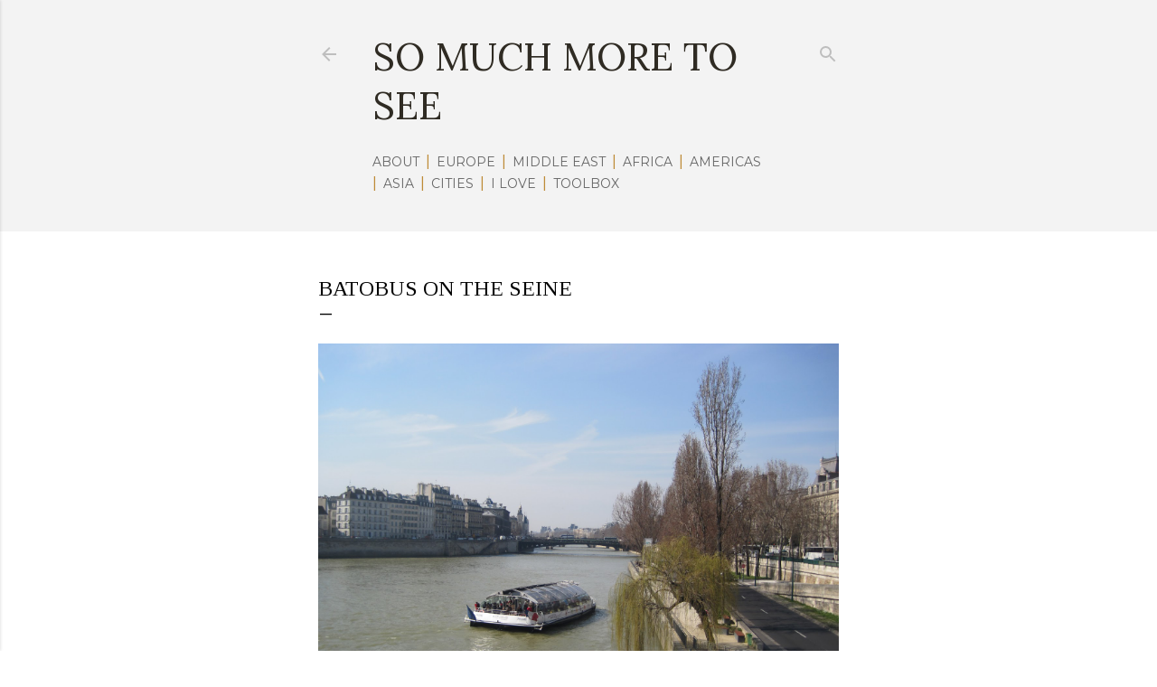

--- FILE ---
content_type: text/html; charset=UTF-8
request_url: https://www.somuchmoretosee.com/2013/03/batobus-on-seine.html
body_size: 28505
content:
<!DOCTYPE html>
<html dir='ltr' xmlns='http://www.w3.org/1999/xhtml' xmlns:b='http://www.google.com/2005/gml/b' xmlns:data='http://www.google.com/2005/gml/data' xmlns:expr='http://www.google.com/2005/gml/expr'>
<head>
<meta content='width=device-width, initial-scale=1' name='viewport'/>
<title>Batobus on the Seine</title>
<meta content='text/html; charset=UTF-8' http-equiv='Content-Type'/>
<!-- Chrome, Firefox OS and Opera -->
<meta content='#ffffff' name='theme-color'/>
<!-- Windows Phone -->
<meta content='#ffffff' name='msapplication-navbutton-color'/>
<meta content='blogger' name='generator'/>
<link href='https://www.somuchmoretosee.com/favicon.ico' rel='icon' type='image/x-icon'/>
<link href='http://www.somuchmoretosee.com/2013/03/batobus-on-seine.html' rel='canonical'/>
<link rel="alternate" type="application/atom+xml" title="So Much More to See - Atom" href="https://www.somuchmoretosee.com/feeds/posts/default" />
<link rel="alternate" type="application/rss+xml" title="So Much More to See - RSS" href="https://www.somuchmoretosee.com/feeds/posts/default?alt=rss" />
<link rel="service.post" type="application/atom+xml" title="So Much More to See - Atom" href="https://www.blogger.com/feeds/7769909957322155252/posts/default" />

<link rel="alternate" type="application/atom+xml" title="So Much More to See - Atom" href="https://www.somuchmoretosee.com/feeds/6687849127585147354/comments/default" />
<!--Can't find substitution for tag [blog.ieCssRetrofitLinks]-->
<link href='https://blogger.googleusercontent.com/img/b/R29vZ2xl/AVvXsEhpU_NnPCL-c1_H7JOaGTyxzyKlWvB5xbSxeZf1W1kO4PthAJzjhjMmcjVF_xM9bu5DqDbg0d97E5LMBPcC6_HAY6MZaP1nzoVEZiJT_p-QgdUrGp3N4_fMzyWtsbFh1Tk0tGEz0mJmCmy5/s1600/IMG_5489.JPG' rel='image_src'/>
<meta content='http://www.somuchmoretosee.com/2013/03/batobus-on-seine.html' property='og:url'/>
<meta content='Batobus on the Seine' property='og:title'/>
<meta content='A life in travel one country at a time. Blogging about travel, hotels, museums, art, architecture and history.' property='og:description'/>
<meta content='https://blogger.googleusercontent.com/img/b/R29vZ2xl/AVvXsEhpU_NnPCL-c1_H7JOaGTyxzyKlWvB5xbSxeZf1W1kO4PthAJzjhjMmcjVF_xM9bu5DqDbg0d97E5LMBPcC6_HAY6MZaP1nzoVEZiJT_p-QgdUrGp3N4_fMzyWtsbFh1Tk0tGEz0mJmCmy5/w1200-h630-p-k-no-nu/IMG_5489.JPG' property='og:image'/>
<style type='text/css'>@font-face{font-family:'Crimson Text';font-style:normal;font-weight:400;font-display:swap;src:url(//fonts.gstatic.com/s/crimsontext/v19/wlp2gwHKFkZgtmSR3NB0oRJfYAhTIfFd3IhG.woff2)format('woff2');unicode-range:U+0102-0103,U+0110-0111,U+0128-0129,U+0168-0169,U+01A0-01A1,U+01AF-01B0,U+0300-0301,U+0303-0304,U+0308-0309,U+0323,U+0329,U+1EA0-1EF9,U+20AB;}@font-face{font-family:'Crimson Text';font-style:normal;font-weight:400;font-display:swap;src:url(//fonts.gstatic.com/s/crimsontext/v19/wlp2gwHKFkZgtmSR3NB0oRJfYQhTIfFd3IhG.woff2)format('woff2');unicode-range:U+0100-02BA,U+02BD-02C5,U+02C7-02CC,U+02CE-02D7,U+02DD-02FF,U+0304,U+0308,U+0329,U+1D00-1DBF,U+1E00-1E9F,U+1EF2-1EFF,U+2020,U+20A0-20AB,U+20AD-20C0,U+2113,U+2C60-2C7F,U+A720-A7FF;}@font-face{font-family:'Crimson Text';font-style:normal;font-weight:400;font-display:swap;src:url(//fonts.gstatic.com/s/crimsontext/v19/wlp2gwHKFkZgtmSR3NB0oRJfbwhTIfFd3A.woff2)format('woff2');unicode-range:U+0000-00FF,U+0131,U+0152-0153,U+02BB-02BC,U+02C6,U+02DA,U+02DC,U+0304,U+0308,U+0329,U+2000-206F,U+20AC,U+2122,U+2191,U+2193,U+2212,U+2215,U+FEFF,U+FFFD;}@font-face{font-family:'EB Garamond';font-style:normal;font-weight:400;font-display:swap;src:url(//fonts.gstatic.com/s/ebgaramond/v32/SlGDmQSNjdsmc35JDF1K5E55YMjF_7DPuGi-6_RkCY9_WamXgHlIbvw.woff2)format('woff2');unicode-range:U+0460-052F,U+1C80-1C8A,U+20B4,U+2DE0-2DFF,U+A640-A69F,U+FE2E-FE2F;}@font-face{font-family:'EB Garamond';font-style:normal;font-weight:400;font-display:swap;src:url(//fonts.gstatic.com/s/ebgaramond/v32/SlGDmQSNjdsmc35JDF1K5E55YMjF_7DPuGi-6_RkAI9_WamXgHlIbvw.woff2)format('woff2');unicode-range:U+0301,U+0400-045F,U+0490-0491,U+04B0-04B1,U+2116;}@font-face{font-family:'EB Garamond';font-style:normal;font-weight:400;font-display:swap;src:url(//fonts.gstatic.com/s/ebgaramond/v32/SlGDmQSNjdsmc35JDF1K5E55YMjF_7DPuGi-6_RkCI9_WamXgHlIbvw.woff2)format('woff2');unicode-range:U+1F00-1FFF;}@font-face{font-family:'EB Garamond';font-style:normal;font-weight:400;font-display:swap;src:url(//fonts.gstatic.com/s/ebgaramond/v32/SlGDmQSNjdsmc35JDF1K5E55YMjF_7DPuGi-6_RkB49_WamXgHlIbvw.woff2)format('woff2');unicode-range:U+0370-0377,U+037A-037F,U+0384-038A,U+038C,U+038E-03A1,U+03A3-03FF;}@font-face{font-family:'EB Garamond';font-style:normal;font-weight:400;font-display:swap;src:url(//fonts.gstatic.com/s/ebgaramond/v32/SlGDmQSNjdsmc35JDF1K5E55YMjF_7DPuGi-6_RkC49_WamXgHlIbvw.woff2)format('woff2');unicode-range:U+0102-0103,U+0110-0111,U+0128-0129,U+0168-0169,U+01A0-01A1,U+01AF-01B0,U+0300-0301,U+0303-0304,U+0308-0309,U+0323,U+0329,U+1EA0-1EF9,U+20AB;}@font-face{font-family:'EB Garamond';font-style:normal;font-weight:400;font-display:swap;src:url(//fonts.gstatic.com/s/ebgaramond/v32/SlGDmQSNjdsmc35JDF1K5E55YMjF_7DPuGi-6_RkCo9_WamXgHlIbvw.woff2)format('woff2');unicode-range:U+0100-02BA,U+02BD-02C5,U+02C7-02CC,U+02CE-02D7,U+02DD-02FF,U+0304,U+0308,U+0329,U+1D00-1DBF,U+1E00-1E9F,U+1EF2-1EFF,U+2020,U+20A0-20AB,U+20AD-20C0,U+2113,U+2C60-2C7F,U+A720-A7FF;}@font-face{font-family:'EB Garamond';font-style:normal;font-weight:400;font-display:swap;src:url(//fonts.gstatic.com/s/ebgaramond/v32/SlGDmQSNjdsmc35JDF1K5E55YMjF_7DPuGi-6_RkBI9_WamXgHlI.woff2)format('woff2');unicode-range:U+0000-00FF,U+0131,U+0152-0153,U+02BB-02BC,U+02C6,U+02DA,U+02DC,U+0304,U+0308,U+0329,U+2000-206F,U+20AC,U+2122,U+2191,U+2193,U+2212,U+2215,U+FEFF,U+FFFD;}@font-face{font-family:'Lato';font-style:normal;font-weight:300;font-display:swap;src:url(//fonts.gstatic.com/s/lato/v25/S6u9w4BMUTPHh7USSwaPGQ3q5d0N7w.woff2)format('woff2');unicode-range:U+0100-02BA,U+02BD-02C5,U+02C7-02CC,U+02CE-02D7,U+02DD-02FF,U+0304,U+0308,U+0329,U+1D00-1DBF,U+1E00-1E9F,U+1EF2-1EFF,U+2020,U+20A0-20AB,U+20AD-20C0,U+2113,U+2C60-2C7F,U+A720-A7FF;}@font-face{font-family:'Lato';font-style:normal;font-weight:300;font-display:swap;src:url(//fonts.gstatic.com/s/lato/v25/S6u9w4BMUTPHh7USSwiPGQ3q5d0.woff2)format('woff2');unicode-range:U+0000-00FF,U+0131,U+0152-0153,U+02BB-02BC,U+02C6,U+02DA,U+02DC,U+0304,U+0308,U+0329,U+2000-206F,U+20AC,U+2122,U+2191,U+2193,U+2212,U+2215,U+FEFF,U+FFFD;}@font-face{font-family:'Lato';font-style:normal;font-weight:400;font-display:swap;src:url(//fonts.gstatic.com/s/lato/v25/S6uyw4BMUTPHjxAwXiWtFCfQ7A.woff2)format('woff2');unicode-range:U+0100-02BA,U+02BD-02C5,U+02C7-02CC,U+02CE-02D7,U+02DD-02FF,U+0304,U+0308,U+0329,U+1D00-1DBF,U+1E00-1E9F,U+1EF2-1EFF,U+2020,U+20A0-20AB,U+20AD-20C0,U+2113,U+2C60-2C7F,U+A720-A7FF;}@font-face{font-family:'Lato';font-style:normal;font-weight:400;font-display:swap;src:url(//fonts.gstatic.com/s/lato/v25/S6uyw4BMUTPHjx4wXiWtFCc.woff2)format('woff2');unicode-range:U+0000-00FF,U+0131,U+0152-0153,U+02BB-02BC,U+02C6,U+02DA,U+02DC,U+0304,U+0308,U+0329,U+2000-206F,U+20AC,U+2122,U+2191,U+2193,U+2212,U+2215,U+FEFF,U+FFFD;}@font-face{font-family:'Lato';font-style:normal;font-weight:700;font-display:swap;src:url(//fonts.gstatic.com/s/lato/v25/S6u9w4BMUTPHh6UVSwaPGQ3q5d0N7w.woff2)format('woff2');unicode-range:U+0100-02BA,U+02BD-02C5,U+02C7-02CC,U+02CE-02D7,U+02DD-02FF,U+0304,U+0308,U+0329,U+1D00-1DBF,U+1E00-1E9F,U+1EF2-1EFF,U+2020,U+20A0-20AB,U+20AD-20C0,U+2113,U+2C60-2C7F,U+A720-A7FF;}@font-face{font-family:'Lato';font-style:normal;font-weight:700;font-display:swap;src:url(//fonts.gstatic.com/s/lato/v25/S6u9w4BMUTPHh6UVSwiPGQ3q5d0.woff2)format('woff2');unicode-range:U+0000-00FF,U+0131,U+0152-0153,U+02BB-02BC,U+02C6,U+02DA,U+02DC,U+0304,U+0308,U+0329,U+2000-206F,U+20AC,U+2122,U+2191,U+2193,U+2212,U+2215,U+FEFF,U+FFFD;}@font-face{font-family:'Lora';font-style:normal;font-weight:400;font-display:swap;src:url(//fonts.gstatic.com/s/lora/v37/0QI6MX1D_JOuGQbT0gvTJPa787weuxJMkq18ndeYxZ2JTg.woff2)format('woff2');unicode-range:U+0460-052F,U+1C80-1C8A,U+20B4,U+2DE0-2DFF,U+A640-A69F,U+FE2E-FE2F;}@font-face{font-family:'Lora';font-style:normal;font-weight:400;font-display:swap;src:url(//fonts.gstatic.com/s/lora/v37/0QI6MX1D_JOuGQbT0gvTJPa787weuxJFkq18ndeYxZ2JTg.woff2)format('woff2');unicode-range:U+0301,U+0400-045F,U+0490-0491,U+04B0-04B1,U+2116;}@font-face{font-family:'Lora';font-style:normal;font-weight:400;font-display:swap;src:url(//fonts.gstatic.com/s/lora/v37/0QI6MX1D_JOuGQbT0gvTJPa787weuxI9kq18ndeYxZ2JTg.woff2)format('woff2');unicode-range:U+0302-0303,U+0305,U+0307-0308,U+0310,U+0312,U+0315,U+031A,U+0326-0327,U+032C,U+032F-0330,U+0332-0333,U+0338,U+033A,U+0346,U+034D,U+0391-03A1,U+03A3-03A9,U+03B1-03C9,U+03D1,U+03D5-03D6,U+03F0-03F1,U+03F4-03F5,U+2016-2017,U+2034-2038,U+203C,U+2040,U+2043,U+2047,U+2050,U+2057,U+205F,U+2070-2071,U+2074-208E,U+2090-209C,U+20D0-20DC,U+20E1,U+20E5-20EF,U+2100-2112,U+2114-2115,U+2117-2121,U+2123-214F,U+2190,U+2192,U+2194-21AE,U+21B0-21E5,U+21F1-21F2,U+21F4-2211,U+2213-2214,U+2216-22FF,U+2308-230B,U+2310,U+2319,U+231C-2321,U+2336-237A,U+237C,U+2395,U+239B-23B7,U+23D0,U+23DC-23E1,U+2474-2475,U+25AF,U+25B3,U+25B7,U+25BD,U+25C1,U+25CA,U+25CC,U+25FB,U+266D-266F,U+27C0-27FF,U+2900-2AFF,U+2B0E-2B11,U+2B30-2B4C,U+2BFE,U+3030,U+FF5B,U+FF5D,U+1D400-1D7FF,U+1EE00-1EEFF;}@font-face{font-family:'Lora';font-style:normal;font-weight:400;font-display:swap;src:url(//fonts.gstatic.com/s/lora/v37/0QI6MX1D_JOuGQbT0gvTJPa787weuxIvkq18ndeYxZ2JTg.woff2)format('woff2');unicode-range:U+0001-000C,U+000E-001F,U+007F-009F,U+20DD-20E0,U+20E2-20E4,U+2150-218F,U+2190,U+2192,U+2194-2199,U+21AF,U+21E6-21F0,U+21F3,U+2218-2219,U+2299,U+22C4-22C6,U+2300-243F,U+2440-244A,U+2460-24FF,U+25A0-27BF,U+2800-28FF,U+2921-2922,U+2981,U+29BF,U+29EB,U+2B00-2BFF,U+4DC0-4DFF,U+FFF9-FFFB,U+10140-1018E,U+10190-1019C,U+101A0,U+101D0-101FD,U+102E0-102FB,U+10E60-10E7E,U+1D2C0-1D2D3,U+1D2E0-1D37F,U+1F000-1F0FF,U+1F100-1F1AD,U+1F1E6-1F1FF,U+1F30D-1F30F,U+1F315,U+1F31C,U+1F31E,U+1F320-1F32C,U+1F336,U+1F378,U+1F37D,U+1F382,U+1F393-1F39F,U+1F3A7-1F3A8,U+1F3AC-1F3AF,U+1F3C2,U+1F3C4-1F3C6,U+1F3CA-1F3CE,U+1F3D4-1F3E0,U+1F3ED,U+1F3F1-1F3F3,U+1F3F5-1F3F7,U+1F408,U+1F415,U+1F41F,U+1F426,U+1F43F,U+1F441-1F442,U+1F444,U+1F446-1F449,U+1F44C-1F44E,U+1F453,U+1F46A,U+1F47D,U+1F4A3,U+1F4B0,U+1F4B3,U+1F4B9,U+1F4BB,U+1F4BF,U+1F4C8-1F4CB,U+1F4D6,U+1F4DA,U+1F4DF,U+1F4E3-1F4E6,U+1F4EA-1F4ED,U+1F4F7,U+1F4F9-1F4FB,U+1F4FD-1F4FE,U+1F503,U+1F507-1F50B,U+1F50D,U+1F512-1F513,U+1F53E-1F54A,U+1F54F-1F5FA,U+1F610,U+1F650-1F67F,U+1F687,U+1F68D,U+1F691,U+1F694,U+1F698,U+1F6AD,U+1F6B2,U+1F6B9-1F6BA,U+1F6BC,U+1F6C6-1F6CF,U+1F6D3-1F6D7,U+1F6E0-1F6EA,U+1F6F0-1F6F3,U+1F6F7-1F6FC,U+1F700-1F7FF,U+1F800-1F80B,U+1F810-1F847,U+1F850-1F859,U+1F860-1F887,U+1F890-1F8AD,U+1F8B0-1F8BB,U+1F8C0-1F8C1,U+1F900-1F90B,U+1F93B,U+1F946,U+1F984,U+1F996,U+1F9E9,U+1FA00-1FA6F,U+1FA70-1FA7C,U+1FA80-1FA89,U+1FA8F-1FAC6,U+1FACE-1FADC,U+1FADF-1FAE9,U+1FAF0-1FAF8,U+1FB00-1FBFF;}@font-face{font-family:'Lora';font-style:normal;font-weight:400;font-display:swap;src:url(//fonts.gstatic.com/s/lora/v37/0QI6MX1D_JOuGQbT0gvTJPa787weuxJOkq18ndeYxZ2JTg.woff2)format('woff2');unicode-range:U+0102-0103,U+0110-0111,U+0128-0129,U+0168-0169,U+01A0-01A1,U+01AF-01B0,U+0300-0301,U+0303-0304,U+0308-0309,U+0323,U+0329,U+1EA0-1EF9,U+20AB;}@font-face{font-family:'Lora';font-style:normal;font-weight:400;font-display:swap;src:url(//fonts.gstatic.com/s/lora/v37/0QI6MX1D_JOuGQbT0gvTJPa787weuxJPkq18ndeYxZ2JTg.woff2)format('woff2');unicode-range:U+0100-02BA,U+02BD-02C5,U+02C7-02CC,U+02CE-02D7,U+02DD-02FF,U+0304,U+0308,U+0329,U+1D00-1DBF,U+1E00-1E9F,U+1EF2-1EFF,U+2020,U+20A0-20AB,U+20AD-20C0,U+2113,U+2C60-2C7F,U+A720-A7FF;}@font-face{font-family:'Lora';font-style:normal;font-weight:400;font-display:swap;src:url(//fonts.gstatic.com/s/lora/v37/0QI6MX1D_JOuGQbT0gvTJPa787weuxJBkq18ndeYxZ0.woff2)format('woff2');unicode-range:U+0000-00FF,U+0131,U+0152-0153,U+02BB-02BC,U+02C6,U+02DA,U+02DC,U+0304,U+0308,U+0329,U+2000-206F,U+20AC,U+2122,U+2191,U+2193,U+2212,U+2215,U+FEFF,U+FFFD;}@font-face{font-family:'Montserrat';font-style:normal;font-weight:400;font-display:swap;src:url(//fonts.gstatic.com/s/montserrat/v31/JTUSjIg1_i6t8kCHKm459WRhyyTh89ZNpQ.woff2)format('woff2');unicode-range:U+0460-052F,U+1C80-1C8A,U+20B4,U+2DE0-2DFF,U+A640-A69F,U+FE2E-FE2F;}@font-face{font-family:'Montserrat';font-style:normal;font-weight:400;font-display:swap;src:url(//fonts.gstatic.com/s/montserrat/v31/JTUSjIg1_i6t8kCHKm459W1hyyTh89ZNpQ.woff2)format('woff2');unicode-range:U+0301,U+0400-045F,U+0490-0491,U+04B0-04B1,U+2116;}@font-face{font-family:'Montserrat';font-style:normal;font-weight:400;font-display:swap;src:url(//fonts.gstatic.com/s/montserrat/v31/JTUSjIg1_i6t8kCHKm459WZhyyTh89ZNpQ.woff2)format('woff2');unicode-range:U+0102-0103,U+0110-0111,U+0128-0129,U+0168-0169,U+01A0-01A1,U+01AF-01B0,U+0300-0301,U+0303-0304,U+0308-0309,U+0323,U+0329,U+1EA0-1EF9,U+20AB;}@font-face{font-family:'Montserrat';font-style:normal;font-weight:400;font-display:swap;src:url(//fonts.gstatic.com/s/montserrat/v31/JTUSjIg1_i6t8kCHKm459WdhyyTh89ZNpQ.woff2)format('woff2');unicode-range:U+0100-02BA,U+02BD-02C5,U+02C7-02CC,U+02CE-02D7,U+02DD-02FF,U+0304,U+0308,U+0329,U+1D00-1DBF,U+1E00-1E9F,U+1EF2-1EFF,U+2020,U+20A0-20AB,U+20AD-20C0,U+2113,U+2C60-2C7F,U+A720-A7FF;}@font-face{font-family:'Montserrat';font-style:normal;font-weight:400;font-display:swap;src:url(//fonts.gstatic.com/s/montserrat/v31/JTUSjIg1_i6t8kCHKm459WlhyyTh89Y.woff2)format('woff2');unicode-range:U+0000-00FF,U+0131,U+0152-0153,U+02BB-02BC,U+02C6,U+02DA,U+02DC,U+0304,U+0308,U+0329,U+2000-206F,U+20AC,U+2122,U+2191,U+2193,U+2212,U+2215,U+FEFF,U+FFFD;}@font-face{font-family:'Montserrat';font-style:normal;font-weight:700;font-display:swap;src:url(//fonts.gstatic.com/s/montserrat/v31/JTUSjIg1_i6t8kCHKm459WRhyyTh89ZNpQ.woff2)format('woff2');unicode-range:U+0460-052F,U+1C80-1C8A,U+20B4,U+2DE0-2DFF,U+A640-A69F,U+FE2E-FE2F;}@font-face{font-family:'Montserrat';font-style:normal;font-weight:700;font-display:swap;src:url(//fonts.gstatic.com/s/montserrat/v31/JTUSjIg1_i6t8kCHKm459W1hyyTh89ZNpQ.woff2)format('woff2');unicode-range:U+0301,U+0400-045F,U+0490-0491,U+04B0-04B1,U+2116;}@font-face{font-family:'Montserrat';font-style:normal;font-weight:700;font-display:swap;src:url(//fonts.gstatic.com/s/montserrat/v31/JTUSjIg1_i6t8kCHKm459WZhyyTh89ZNpQ.woff2)format('woff2');unicode-range:U+0102-0103,U+0110-0111,U+0128-0129,U+0168-0169,U+01A0-01A1,U+01AF-01B0,U+0300-0301,U+0303-0304,U+0308-0309,U+0323,U+0329,U+1EA0-1EF9,U+20AB;}@font-face{font-family:'Montserrat';font-style:normal;font-weight:700;font-display:swap;src:url(//fonts.gstatic.com/s/montserrat/v31/JTUSjIg1_i6t8kCHKm459WdhyyTh89ZNpQ.woff2)format('woff2');unicode-range:U+0100-02BA,U+02BD-02C5,U+02C7-02CC,U+02CE-02D7,U+02DD-02FF,U+0304,U+0308,U+0329,U+1D00-1DBF,U+1E00-1E9F,U+1EF2-1EFF,U+2020,U+20A0-20AB,U+20AD-20C0,U+2113,U+2C60-2C7F,U+A720-A7FF;}@font-face{font-family:'Montserrat';font-style:normal;font-weight:700;font-display:swap;src:url(//fonts.gstatic.com/s/montserrat/v31/JTUSjIg1_i6t8kCHKm459WlhyyTh89Y.woff2)format('woff2');unicode-range:U+0000-00FF,U+0131,U+0152-0153,U+02BB-02BC,U+02C6,U+02DA,U+02DC,U+0304,U+0308,U+0329,U+2000-206F,U+20AC,U+2122,U+2191,U+2193,U+2212,U+2215,U+FEFF,U+FFFD;}@font-face{font-family:'Tinos';font-style:normal;font-weight:400;font-display:swap;src:url(//fonts.gstatic.com/s/tinos/v25/buE4poGnedXvwjX2fmRD8iI_wNU.woff2)format('woff2');unicode-range:U+0460-052F,U+1C80-1C8A,U+20B4,U+2DE0-2DFF,U+A640-A69F,U+FE2E-FE2F;}@font-face{font-family:'Tinos';font-style:normal;font-weight:400;font-display:swap;src:url(//fonts.gstatic.com/s/tinos/v25/buE4poGnedXvwjX_fmRD8iI_wNU.woff2)format('woff2');unicode-range:U+0301,U+0400-045F,U+0490-0491,U+04B0-04B1,U+2116;}@font-face{font-family:'Tinos';font-style:normal;font-weight:400;font-display:swap;src:url(//fonts.gstatic.com/s/tinos/v25/buE4poGnedXvwjX3fmRD8iI_wNU.woff2)format('woff2');unicode-range:U+1F00-1FFF;}@font-face{font-family:'Tinos';font-style:normal;font-weight:400;font-display:swap;src:url(//fonts.gstatic.com/s/tinos/v25/buE4poGnedXvwjX4fmRD8iI_wNU.woff2)format('woff2');unicode-range:U+0370-0377,U+037A-037F,U+0384-038A,U+038C,U+038E-03A1,U+03A3-03FF;}@font-face{font-family:'Tinos';font-style:normal;font-weight:400;font-display:swap;src:url(//fonts.gstatic.com/s/tinos/v25/buE4poGnedXvwjX5fmRD8iI_wNU.woff2)format('woff2');unicode-range:U+0307-0308,U+0590-05FF,U+200C-2010,U+20AA,U+25CC,U+FB1D-FB4F;}@font-face{font-family:'Tinos';font-style:normal;font-weight:400;font-display:swap;src:url(//fonts.gstatic.com/s/tinos/v25/buE4poGnedXvwjX0fmRD8iI_wNU.woff2)format('woff2');unicode-range:U+0102-0103,U+0110-0111,U+0128-0129,U+0168-0169,U+01A0-01A1,U+01AF-01B0,U+0300-0301,U+0303-0304,U+0308-0309,U+0323,U+0329,U+1EA0-1EF9,U+20AB;}@font-face{font-family:'Tinos';font-style:normal;font-weight:400;font-display:swap;src:url(//fonts.gstatic.com/s/tinos/v25/buE4poGnedXvwjX1fmRD8iI_wNU.woff2)format('woff2');unicode-range:U+0100-02BA,U+02BD-02C5,U+02C7-02CC,U+02CE-02D7,U+02DD-02FF,U+0304,U+0308,U+0329,U+1D00-1DBF,U+1E00-1E9F,U+1EF2-1EFF,U+2020,U+20A0-20AB,U+20AD-20C0,U+2113,U+2C60-2C7F,U+A720-A7FF;}@font-face{font-family:'Tinos';font-style:normal;font-weight:400;font-display:swap;src:url(//fonts.gstatic.com/s/tinos/v25/buE4poGnedXvwjX7fmRD8iI_.woff2)format('woff2');unicode-range:U+0000-00FF,U+0131,U+0152-0153,U+02BB-02BC,U+02C6,U+02DA,U+02DC,U+0304,U+0308,U+0329,U+2000-206F,U+20AC,U+2122,U+2191,U+2193,U+2212,U+2215,U+FEFF,U+FFFD;}@font-face{font-family:'Ubuntu';font-style:normal;font-weight:400;font-display:swap;src:url(//fonts.gstatic.com/s/ubuntu/v21/4iCs6KVjbNBYlgoKcg72nU6AF7xm.woff2)format('woff2');unicode-range:U+0460-052F,U+1C80-1C8A,U+20B4,U+2DE0-2DFF,U+A640-A69F,U+FE2E-FE2F;}@font-face{font-family:'Ubuntu';font-style:normal;font-weight:400;font-display:swap;src:url(//fonts.gstatic.com/s/ubuntu/v21/4iCs6KVjbNBYlgoKew72nU6AF7xm.woff2)format('woff2');unicode-range:U+0301,U+0400-045F,U+0490-0491,U+04B0-04B1,U+2116;}@font-face{font-family:'Ubuntu';font-style:normal;font-weight:400;font-display:swap;src:url(//fonts.gstatic.com/s/ubuntu/v21/4iCs6KVjbNBYlgoKcw72nU6AF7xm.woff2)format('woff2');unicode-range:U+1F00-1FFF;}@font-face{font-family:'Ubuntu';font-style:normal;font-weight:400;font-display:swap;src:url(//fonts.gstatic.com/s/ubuntu/v21/4iCs6KVjbNBYlgoKfA72nU6AF7xm.woff2)format('woff2');unicode-range:U+0370-0377,U+037A-037F,U+0384-038A,U+038C,U+038E-03A1,U+03A3-03FF;}@font-face{font-family:'Ubuntu';font-style:normal;font-weight:400;font-display:swap;src:url(//fonts.gstatic.com/s/ubuntu/v21/4iCs6KVjbNBYlgoKcQ72nU6AF7xm.woff2)format('woff2');unicode-range:U+0100-02BA,U+02BD-02C5,U+02C7-02CC,U+02CE-02D7,U+02DD-02FF,U+0304,U+0308,U+0329,U+1D00-1DBF,U+1E00-1E9F,U+1EF2-1EFF,U+2020,U+20A0-20AB,U+20AD-20C0,U+2113,U+2C60-2C7F,U+A720-A7FF;}@font-face{font-family:'Ubuntu';font-style:normal;font-weight:400;font-display:swap;src:url(//fonts.gstatic.com/s/ubuntu/v21/4iCs6KVjbNBYlgoKfw72nU6AFw.woff2)format('woff2');unicode-range:U+0000-00FF,U+0131,U+0152-0153,U+02BB-02BC,U+02C6,U+02DA,U+02DC,U+0304,U+0308,U+0329,U+2000-206F,U+20AC,U+2122,U+2191,U+2193,U+2212,U+2215,U+FEFF,U+FFFD;}@font-face{font-family:'Vollkorn';font-style:normal;font-weight:400;font-display:swap;src:url(//fonts.gstatic.com/s/vollkorn/v30/0ybgGDoxxrvAnPhYGzMlQLzuMasz6Df2MHGeE2mcM7Xq3oA9NjE.woff2)format('woff2');unicode-range:U+0460-052F,U+1C80-1C8A,U+20B4,U+2DE0-2DFF,U+A640-A69F,U+FE2E-FE2F;}@font-face{font-family:'Vollkorn';font-style:normal;font-weight:400;font-display:swap;src:url(//fonts.gstatic.com/s/vollkorn/v30/0ybgGDoxxrvAnPhYGzMlQLzuMasz6Df2MHGeGmmcM7Xq3oA9NjE.woff2)format('woff2');unicode-range:U+0301,U+0400-045F,U+0490-0491,U+04B0-04B1,U+2116;}@font-face{font-family:'Vollkorn';font-style:normal;font-weight:400;font-display:swap;src:url(//fonts.gstatic.com/s/vollkorn/v30/0ybgGDoxxrvAnPhYGzMlQLzuMasz6Df2MHGeHWmcM7Xq3oA9NjE.woff2)format('woff2');unicode-range:U+0370-0377,U+037A-037F,U+0384-038A,U+038C,U+038E-03A1,U+03A3-03FF;}@font-face{font-family:'Vollkorn';font-style:normal;font-weight:400;font-display:swap;src:url(//fonts.gstatic.com/s/vollkorn/v30/0ybgGDoxxrvAnPhYGzMlQLzuMasz6Df2MHGeEWmcM7Xq3oA9NjE.woff2)format('woff2');unicode-range:U+0102-0103,U+0110-0111,U+0128-0129,U+0168-0169,U+01A0-01A1,U+01AF-01B0,U+0300-0301,U+0303-0304,U+0308-0309,U+0323,U+0329,U+1EA0-1EF9,U+20AB;}@font-face{font-family:'Vollkorn';font-style:normal;font-weight:400;font-display:swap;src:url(//fonts.gstatic.com/s/vollkorn/v30/0ybgGDoxxrvAnPhYGzMlQLzuMasz6Df2MHGeEGmcM7Xq3oA9NjE.woff2)format('woff2');unicode-range:U+0100-02BA,U+02BD-02C5,U+02C7-02CC,U+02CE-02D7,U+02DD-02FF,U+0304,U+0308,U+0329,U+1D00-1DBF,U+1E00-1E9F,U+1EF2-1EFF,U+2020,U+20A0-20AB,U+20AD-20C0,U+2113,U+2C60-2C7F,U+A720-A7FF;}@font-face{font-family:'Vollkorn';font-style:normal;font-weight:400;font-display:swap;src:url(//fonts.gstatic.com/s/vollkorn/v30/0ybgGDoxxrvAnPhYGzMlQLzuMasz6Df2MHGeHmmcM7Xq3oA9.woff2)format('woff2');unicode-range:U+0000-00FF,U+0131,U+0152-0153,U+02BB-02BC,U+02C6,U+02DA,U+02DC,U+0304,U+0308,U+0329,U+2000-206F,U+20AC,U+2122,U+2191,U+2193,U+2212,U+2215,U+FEFF,U+FFFD;}</style>
<style id='page-skin-1' type='text/css'><!--
/*! normalize.css v3.0.1 | MIT License | git.io/normalize */html{font-family:sans-serif;-ms-text-size-adjust:100%;-webkit-text-size-adjust:100%}body{margin:0}article,aside,details,figcaption,figure,footer,header,hgroup,main,nav,section,summary{display:block}audio,canvas,progress,video{display:inline-block;vertical-align:baseline}audio:not([controls]){display:none;height:0}[hidden],template{display:none}a{background:transparent}a:active,a:hover{outline:0}abbr[title]{border-bottom:1px dotted}b,strong{font-weight:bold}dfn{font-style:italic}h1{font-size:2em;margin:.67em 0}mark{background:#ff0;color:#000}small{font-size:80%}sub,sup{font-size:75%;line-height:0;position:relative;vertical-align:baseline}sup{top:-0.5em}sub{bottom:-0.25em}img{border:0}svg:not(:root){overflow:hidden}figure{margin:1em 40px}hr{-moz-box-sizing:content-box;box-sizing:content-box;height:0}pre{overflow:auto}code,kbd,pre,samp{font-family:monospace,monospace;font-size:1em}button,input,optgroup,select,textarea{color:inherit;font:inherit;margin:0}button{overflow:visible}button,select{text-transform:none}button,html input[type="button"],input[type="reset"],input[type="submit"]{-webkit-appearance:button;cursor:pointer}button[disabled],html input[disabled]{cursor:default}button::-moz-focus-inner,input::-moz-focus-inner{border:0;padding:0}input{line-height:normal}input[type="checkbox"],input[type="radio"]{box-sizing:border-box;padding:0}input[type="number"]::-webkit-inner-spin-button,input[type="number"]::-webkit-outer-spin-button{height:auto}input[type="search"]{-webkit-appearance:textfield;-moz-box-sizing:content-box;-webkit-box-sizing:content-box;box-sizing:content-box}input[type="search"]::-webkit-search-cancel-button,input[type="search"]::-webkit-search-decoration{-webkit-appearance:none}fieldset{border:1px solid #c0c0c0;margin:0 2px;padding:.35em .625em .75em}legend{border:0;padding:0}textarea{overflow:auto}optgroup{font-weight:bold}table{border-collapse:collapse;border-spacing:0}td,th{padding:0}
/*!************************************************
* Blogger Template Style
* Name: Soho
**************************************************/
body{
overflow-wrap:break-word;
word-break:break-word;
word-wrap:break-word
}
.hidden{
display:none
}
.invisible{
visibility:hidden
}
.container::after,.float-container::after{
clear:both;
content:'';
display:table
}
.clearboth{
clear:both
}
#comments .comment .comment-actions,.subscribe-popup .FollowByEmail .follow-by-email-submit{
background:0 0;
border:0;
box-shadow:none;
color:#be8b37;
cursor:pointer;
font-size:14px;
font-weight:700;
outline:0;
text-decoration:none;
text-transform:uppercase;
width:auto
}
.dim-overlay{
background-color:rgba(0,0,0,.54);
height:100vh;
left:0;
position:fixed;
top:0;
width:100%
}
#sharing-dim-overlay{
background-color:transparent
}
input::-ms-clear{
display:none
}
.blogger-logo,.svg-icon-24.blogger-logo{
fill:#ff9800;
opacity:1
}
.loading-spinner-large{
-webkit-animation:mspin-rotate 1.568s infinite linear;
animation:mspin-rotate 1.568s infinite linear;
height:48px;
overflow:hidden;
position:absolute;
width:48px;
z-index:200
}
.loading-spinner-large>div{
-webkit-animation:mspin-revrot 5332ms infinite steps(4);
animation:mspin-revrot 5332ms infinite steps(4)
}
.loading-spinner-large>div>div{
-webkit-animation:mspin-singlecolor-large-film 1333ms infinite steps(81);
animation:mspin-singlecolor-large-film 1333ms infinite steps(81);
background-size:100%;
height:48px;
width:3888px
}
.mspin-black-large>div>div,.mspin-grey_54-large>div>div{
background-image:url(https://www.blogblog.com/indie/mspin_black_large.svg)
}
.mspin-white-large>div>div{
background-image:url(https://www.blogblog.com/indie/mspin_white_large.svg)
}
.mspin-grey_54-large{
opacity:.54
}
@-webkit-keyframes mspin-singlecolor-large-film{
from{
-webkit-transform:translateX(0);
transform:translateX(0)
}
to{
-webkit-transform:translateX(-3888px);
transform:translateX(-3888px)
}
}
@keyframes mspin-singlecolor-large-film{
from{
-webkit-transform:translateX(0);
transform:translateX(0)
}
to{
-webkit-transform:translateX(-3888px);
transform:translateX(-3888px)
}
}
@-webkit-keyframes mspin-rotate{
from{
-webkit-transform:rotate(0);
transform:rotate(0)
}
to{
-webkit-transform:rotate(360deg);
transform:rotate(360deg)
}
}
@keyframes mspin-rotate{
from{
-webkit-transform:rotate(0);
transform:rotate(0)
}
to{
-webkit-transform:rotate(360deg);
transform:rotate(360deg)
}
}
@-webkit-keyframes mspin-revrot{
from{
-webkit-transform:rotate(0);
transform:rotate(0)
}
to{
-webkit-transform:rotate(-360deg);
transform:rotate(-360deg)
}
}
@keyframes mspin-revrot{
from{
-webkit-transform:rotate(0);
transform:rotate(0)
}
to{
-webkit-transform:rotate(-360deg);
transform:rotate(-360deg)
}
}
.skip-navigation{
background-color:#fff;
box-sizing:border-box;
color:#000;
display:block;
height:0;
left:0;
line-height:50px;
overflow:hidden;
padding-top:0;
position:fixed;
text-align:center;
top:0;
-webkit-transition:box-shadow .3s,height .3s,padding-top .3s;
transition:box-shadow .3s,height .3s,padding-top .3s;
width:100%;
z-index:900
}
.skip-navigation:focus{
box-shadow:0 4px 5px 0 rgba(0,0,0,.14),0 1px 10px 0 rgba(0,0,0,.12),0 2px 4px -1px rgba(0,0,0,.2);
height:50px
}
#main{
outline:0
}
.main-heading{
position:absolute;
clip:rect(1px,1px,1px,1px);
padding:0;
border:0;
height:1px;
width:1px;
overflow:hidden
}
.Attribution{
margin-top:1em;
text-align:center
}
.Attribution .blogger img,.Attribution .blogger svg{
vertical-align:bottom
}
.Attribution .blogger img{
margin-right:.5em
}
.Attribution div{
line-height:24px;
margin-top:.5em
}
.Attribution .copyright,.Attribution .image-attribution{
font-size:.7em;
margin-top:1.5em
}
.BLOG_mobile_video_class{
display:none
}
.bg-photo{
background-attachment:scroll!important
}
body .CSS_LIGHTBOX{
z-index:900
}
.extendable .show-less,.extendable .show-more{
border-color:#be8b37;
color:#be8b37;
margin-top:8px
}
.extendable .show-less.hidden,.extendable .show-more.hidden{
display:none
}
.inline-ad{
display:none;
max-width:100%;
overflow:hidden
}
.adsbygoogle{
display:block
}
#cookieChoiceInfo{
bottom:0;
top:auto
}
iframe.b-hbp-video{
border:0
}
.post-body img{
max-width:100%
}
.post-body iframe{
max-width:100%
}
.post-body a[imageanchor="1"]{
display:inline-block
}
.byline{
margin-right:1em
}
.byline:last-child{
margin-right:0
}
.link-copied-dialog{
max-width:520px;
outline:0
}
.link-copied-dialog .modal-dialog-buttons{
margin-top:8px
}
.link-copied-dialog .goog-buttonset-default{
background:0 0;
border:0
}
.link-copied-dialog .goog-buttonset-default:focus{
outline:0
}
.paging-control-container{
margin-bottom:16px
}
.paging-control-container .paging-control{
display:inline-block
}
.paging-control-container .comment-range-text::after,.paging-control-container .paging-control{
color:#be8b37
}
.paging-control-container .comment-range-text,.paging-control-container .paging-control{
margin-right:8px
}
.paging-control-container .comment-range-text::after,.paging-control-container .paging-control::after{
content:'\00B7';
cursor:default;
padding-left:8px;
pointer-events:none
}
.paging-control-container .comment-range-text:last-child::after,.paging-control-container .paging-control:last-child::after{
content:none
}
.byline.reactions iframe{
height:20px
}
.b-notification{
color:#000;
background-color:#fff;
border-bottom:solid 1px #000;
box-sizing:border-box;
padding:16px 32px;
text-align:center
}
.b-notification.visible{
-webkit-transition:margin-top .3s cubic-bezier(.4,0,.2,1);
transition:margin-top .3s cubic-bezier(.4,0,.2,1)
}
.b-notification.invisible{
position:absolute
}
.b-notification-close{
position:absolute;
right:8px;
top:8px
}
.no-posts-message{
line-height:40px;
text-align:center
}
@media screen and (max-width:2640px){
body.item-view .post-body a[imageanchor="1"][style*="float: left;"],body.item-view .post-body a[imageanchor="1"][style*="float: right;"]{
float:none!important;
clear:none!important
}
body.item-view .post-body a[imageanchor="1"] img{
display:block;
height:auto;
margin:0 auto
}
body.item-view .post-body>.separator:first-child>a[imageanchor="1"]:first-child{
margin-top:20px
}
.post-body a[imageanchor]{
display:block
}
body.item-view .post-body a[imageanchor="1"]{
margin-left:0!important;
margin-right:0!important
}
body.item-view .post-body a[imageanchor="1"]+a[imageanchor="1"]{
margin-top:16px
}
}
.item-control{
display:none
}
#comments{
border-top:1px dashed rgba(0,0,0,.54);
margin-top:20px;
padding:20px
}
#comments .comment-thread ol{
margin:0;
padding-left:0;
padding-left:0
}
#comments .comment .comment-replybox-single,#comments .comment-thread .comment-replies{
margin-left:60px
}
#comments .comment-thread .thread-count{
display:none
}
#comments .comment{
list-style-type:none;
padding:0 0 30px;
position:relative
}
#comments .comment .comment{
padding-bottom:8px
}
.comment .avatar-image-container{
position:absolute
}
.comment .avatar-image-container img{
border-radius:50%
}
.avatar-image-container svg,.comment .avatar-image-container .avatar-icon{
border-radius:50%;
border:solid 1px #000000;
box-sizing:border-box;
fill:#000000;
height:35px;
margin:0;
padding:7px;
width:35px
}
.comment .comment-block{
margin-top:10px;
margin-left:60px;
padding-bottom:0
}
#comments .comment-author-header-wrapper{
margin-left:40px
}
#comments .comment .thread-expanded .comment-block{
padding-bottom:20px
}
#comments .comment .comment-header .user,#comments .comment .comment-header .user a{
color:#000000;
font-style:normal;
font-weight:700
}
#comments .comment .comment-actions{
bottom:0;
margin-bottom:15px;
position:absolute
}
#comments .comment .comment-actions>*{
margin-right:8px
}
#comments .comment .comment-header .datetime{
bottom:0;
color:rgba(0, 0, 0, 0.54);
display:inline-block;
font-size:13px;
font-style:italic;
margin-left:8px
}
#comments .comment .comment-footer .comment-timestamp a,#comments .comment .comment-header .datetime a{
color:rgba(0, 0, 0, 0.54)
}
#comments .comment .comment-content,.comment .comment-body{
margin-top:12px;
word-break:break-word
}
.comment-body{
margin-bottom:12px
}
#comments.embed[data-num-comments="0"]{
border:0;
margin-top:0;
padding-top:0
}
#comments.embed[data-num-comments="0"] #comment-post-message,#comments.embed[data-num-comments="0"] div.comment-form>p,#comments.embed[data-num-comments="0"] p.comment-footer{
display:none
}
#comment-editor-src{
display:none
}
.comments .comments-content .loadmore.loaded{
max-height:0;
opacity:0;
overflow:hidden
}
.extendable .remaining-items{
height:0;
overflow:hidden;
-webkit-transition:height .3s cubic-bezier(.4,0,.2,1);
transition:height .3s cubic-bezier(.4,0,.2,1)
}
.extendable .remaining-items.expanded{
height:auto
}
.svg-icon-24,.svg-icon-24-button{
cursor:pointer;
height:24px;
width:24px;
min-width:24px
}
.touch-icon{
margin:-12px;
padding:12px
}
.touch-icon:active,.touch-icon:focus{
background-color:rgba(153,153,153,.4);
border-radius:50%
}
svg:not(:root).touch-icon{
overflow:visible
}
html[dir=rtl] .rtl-reversible-icon{
-webkit-transform:scaleX(-1);
-ms-transform:scaleX(-1);
transform:scaleX(-1)
}
.svg-icon-24-button,.touch-icon-button{
background:0 0;
border:0;
margin:0;
outline:0;
padding:0
}
.touch-icon-button .touch-icon:active,.touch-icon-button .touch-icon:focus{
background-color:transparent
}
.touch-icon-button:active .touch-icon,.touch-icon-button:focus .touch-icon{
background-color:rgba(153,153,153,.4);
border-radius:50%
}
.Profile .default-avatar-wrapper .avatar-icon{
border-radius:50%;
border:solid 1px #000000;
box-sizing:border-box;
fill:#000000;
margin:0
}
.Profile .individual .default-avatar-wrapper .avatar-icon{
padding:25px
}
.Profile .individual .avatar-icon,.Profile .individual .profile-img{
height:120px;
width:120px
}
.Profile .team .default-avatar-wrapper .avatar-icon{
padding:8px
}
.Profile .team .avatar-icon,.Profile .team .default-avatar-wrapper,.Profile .team .profile-img{
height:40px;
width:40px
}
.snippet-container{
margin:0;
position:relative;
overflow:hidden
}
.snippet-fade{
bottom:0;
box-sizing:border-box;
position:absolute;
width:96px
}
.snippet-fade{
right:0
}
.snippet-fade:after{
content:'\2026'
}
.snippet-fade:after{
float:right
}
.centered-top-container.sticky{
left:0;
position:fixed;
right:0;
top:0;
width:auto;
z-index:50;
-webkit-transition-property:opacity,-webkit-transform;
transition-property:opacity,-webkit-transform;
transition-property:transform,opacity;
transition-property:transform,opacity,-webkit-transform;
-webkit-transition-duration:.2s;
transition-duration:.2s;
-webkit-transition-timing-function:cubic-bezier(.4,0,.2,1);
transition-timing-function:cubic-bezier(.4,0,.2,1)
}
.centered-top-placeholder{
display:none
}
.collapsed-header .centered-top-placeholder{
display:block
}
.centered-top-container .Header .replaced h1,.centered-top-placeholder .Header .replaced h1{
display:none
}
.centered-top-container.sticky .Header .replaced h1{
display:block
}
.centered-top-container.sticky .Header .header-widget{
background:0 0
}
.centered-top-container.sticky .Header .header-image-wrapper{
display:none
}
.centered-top-container img,.centered-top-placeholder img{
max-width:100%
}
.collapsible{
-webkit-transition:height .3s cubic-bezier(.4,0,.2,1);
transition:height .3s cubic-bezier(.4,0,.2,1)
}
.collapsible,.collapsible>summary{
display:block;
overflow:hidden
}
.collapsible>:not(summary){
display:none
}
.collapsible[open]>:not(summary){
display:block
}
.collapsible:focus,.collapsible>summary:focus{
outline:0
}
.collapsible>summary{
cursor:pointer;
display:block;
padding:0
}
.collapsible:focus>summary,.collapsible>summary:focus{
background-color:transparent
}
.collapsible>summary::-webkit-details-marker{
display:none
}
.collapsible-title{
-webkit-box-align:center;
-webkit-align-items:center;
-ms-flex-align:center;
align-items:center;
display:-webkit-box;
display:-webkit-flex;
display:-ms-flexbox;
display:flex
}
.collapsible-title .title{
-webkit-box-flex:1;
-webkit-flex:1 1 auto;
-ms-flex:1 1 auto;
flex:1 1 auto;
-webkit-box-ordinal-group:1;
-webkit-order:0;
-ms-flex-order:0;
order:0;
overflow:hidden;
text-overflow:ellipsis;
white-space:nowrap
}
.collapsible-title .chevron-down,.collapsible[open] .collapsible-title .chevron-up{
display:block
}
.collapsible-title .chevron-up,.collapsible[open] .collapsible-title .chevron-down{
display:none
}
.flat-button{
cursor:pointer;
display:inline-block;
font-weight:700;
text-transform:uppercase;
border-radius:2px;
padding:8px;
margin:-8px
}
.flat-icon-button{
background:0 0;
border:0;
margin:0;
outline:0;
padding:0;
margin:-12px;
padding:12px;
cursor:pointer;
box-sizing:content-box;
display:inline-block;
line-height:0
}
.flat-icon-button,.flat-icon-button .splash-wrapper{
border-radius:50%
}
.flat-icon-button .splash.animate{
-webkit-animation-duration:.3s;
animation-duration:.3s
}
.overflowable-container{
max-height:34px;
overflow:hidden;
position:relative
}
.overflow-button{
cursor:pointer
}
#overflowable-dim-overlay{
background:0 0
}
.overflow-popup{
box-shadow:0 2px 2px 0 rgba(0,0,0,.14),0 3px 1px -2px rgba(0,0,0,.2),0 1px 5px 0 rgba(0,0,0,.12);
background-color:#f3f3f3;
left:0;
max-width:calc(100% - 32px);
position:absolute;
top:0;
visibility:hidden;
z-index:101
}
.overflow-popup ul{
list-style:none
}
.overflow-popup .tabs li,.overflow-popup li{
display:block;
height:auto
}
.overflow-popup .tabs li{
padding-left:0;
padding-right:0
}
.overflow-button.hidden,.overflow-popup .tabs li.hidden,.overflow-popup li.hidden{
display:none
}
.search{
display:-webkit-box;
display:-webkit-flex;
display:-ms-flexbox;
display:flex;
line-height:24px;
width:24px
}
.search.focused{
width:100%
}
.search.focused .section{
width:100%
}
.search form{
z-index:101
}
.search h3{
display:none
}
.search form{
display:-webkit-box;
display:-webkit-flex;
display:-ms-flexbox;
display:flex;
-webkit-box-flex:1;
-webkit-flex:1 0 0;
-ms-flex:1 0 0px;
flex:1 0 0;
border-bottom:solid 1px transparent;
padding-bottom:8px
}
.search form>*{
display:none
}
.search.focused form>*{
display:block
}
.search .search-input label{
display:none
}
.centered-top-placeholder.cloned .search form{
z-index:30
}
.search.focused form{
border-color:rgba(0, 0, 0, 0.54);
position:relative;
width:auto
}
.collapsed-header .centered-top-container .search.focused form{
border-bottom-color:transparent
}
.search-expand{
-webkit-box-flex:0;
-webkit-flex:0 0 auto;
-ms-flex:0 0 auto;
flex:0 0 auto
}
.search-expand-text{
display:none
}
.search-close{
display:inline;
vertical-align:middle
}
.search-input{
-webkit-box-flex:1;
-webkit-flex:1 0 1px;
-ms-flex:1 0 1px;
flex:1 0 1px
}
.search-input input{
background:0 0;
border:0;
box-sizing:border-box;
color:rgba(0, 0, 0, 0.54);
display:inline-block;
outline:0;
width:calc(100% - 48px)
}
.search-input input.no-cursor{
color:transparent;
text-shadow:0 0 0 rgba(0, 0, 0, 0.54)
}
.collapsed-header .centered-top-container .search-action,.collapsed-header .centered-top-container .search-input input{
color:rgba(0, 0, 0, 0.54)
}
.collapsed-header .centered-top-container .search-input input.no-cursor{
color:transparent;
text-shadow:0 0 0 rgba(0, 0, 0, 0.54)
}
.collapsed-header .centered-top-container .search-input input.no-cursor:focus,.search-input input.no-cursor:focus{
outline:0
}
.search-focused>*{
visibility:hidden
}
.search-focused .search,.search-focused .search-icon{
visibility:visible
}
.search.focused .search-action{
display:block
}
.search.focused .search-action:disabled{
opacity:.3
}
.widget.Sharing .sharing-button{
display:none
}
.widget.Sharing .sharing-buttons li{
padding:0
}
.widget.Sharing .sharing-buttons li span{
display:none
}
.post-share-buttons{
position:relative
}
.centered-bottom .share-buttons .svg-icon-24,.share-buttons .svg-icon-24{
fill:#000000
}
.sharing-open.touch-icon-button:active .touch-icon,.sharing-open.touch-icon-button:focus .touch-icon{
background-color:transparent
}
.share-buttons{
background-color:#ffffff;
border-radius:2px;
box-shadow:0 2px 2px 0 rgba(0,0,0,.14),0 3px 1px -2px rgba(0,0,0,.2),0 1px 5px 0 rgba(0,0,0,.12);
color:#000000;
list-style:none;
margin:0;
padding:8px 0;
position:absolute;
top:-11px;
min-width:200px;
z-index:101
}
.share-buttons.hidden{
display:none
}
.sharing-button{
background:0 0;
border:0;
margin:0;
outline:0;
padding:0;
cursor:pointer
}
.share-buttons li{
margin:0;
height:48px
}
.share-buttons li:last-child{
margin-bottom:0
}
.share-buttons li .sharing-platform-button{
box-sizing:border-box;
cursor:pointer;
display:block;
height:100%;
margin-bottom:0;
padding:0 16px;
position:relative;
width:100%
}
.share-buttons li .sharing-platform-button:focus,.share-buttons li .sharing-platform-button:hover{
background-color:rgba(128,128,128,.1);
outline:0
}
.share-buttons li svg[class*=" sharing-"],.share-buttons li svg[class^=sharing-]{
position:absolute;
top:10px
}
.share-buttons li span.sharing-platform-button{
position:relative;
top:0
}
.share-buttons li .platform-sharing-text{
display:block;
font-size:16px;
line-height:48px;
white-space:nowrap
}
.share-buttons li .platform-sharing-text{
margin-left:56px
}
.sidebar-container{
background-color:#f7f7f7;
max-width:200px;
overflow-y:auto;
-webkit-transition-property:-webkit-transform;
transition-property:-webkit-transform;
transition-property:transform;
transition-property:transform,-webkit-transform;
-webkit-transition-duration:.3s;
transition-duration:.3s;
-webkit-transition-timing-function:cubic-bezier(0,0,.2,1);
transition-timing-function:cubic-bezier(0,0,.2,1);
width:200px;
z-index:101;
-webkit-overflow-scrolling:touch
}
.sidebar-container .navigation{
line-height:0;
padding:16px
}
.sidebar-container .sidebar-back{
cursor:pointer
}
.sidebar-container .widget{
background:0 0;
margin:0 16px;
padding:16px 0
}
.sidebar-container .widget .title{
color:rgba(0, 0, 0, 0.54);
margin:0
}
.sidebar-container .widget ul{
list-style:none;
margin:0;
padding:0
}
.sidebar-container .widget ul ul{
margin-left:1em
}
.sidebar-container .widget li{
font-size:16px;
line-height:normal
}
.sidebar-container .widget+.widget{
border-top:1px dashed rgba(0, 0, 0, 0.54)
}
.BlogArchive li{
margin:16px 0
}
.BlogArchive li:last-child{
margin-bottom:0
}
.Label li a{
display:inline-block
}
.BlogArchive .post-count,.Label .label-count{
float:right;
margin-left:.25em
}
.BlogArchive .post-count::before,.Label .label-count::before{
content:'('
}
.BlogArchive .post-count::after,.Label .label-count::after{
content:')'
}
.widget.Translate .skiptranslate>div{
display:block!important
}
.widget.Profile .profile-link{
display:-webkit-box;
display:-webkit-flex;
display:-ms-flexbox;
display:flex
}
.widget.Profile .team-member .default-avatar-wrapper,.widget.Profile .team-member .profile-img{
-webkit-box-flex:0;
-webkit-flex:0 0 auto;
-ms-flex:0 0 auto;
flex:0 0 auto;
margin-right:1em
}
.widget.Profile .individual .profile-link{
-webkit-box-orient:vertical;
-webkit-box-direction:normal;
-webkit-flex-direction:column;
-ms-flex-direction:column;
flex-direction:column
}
.widget.Profile .team .profile-link .profile-name{
-webkit-align-self:center;
-ms-flex-item-align:center;
-ms-grid-row-align:center;
align-self:center;
display:block;
-webkit-box-flex:1;
-webkit-flex:1 1 auto;
-ms-flex:1 1 auto;
flex:1 1 auto
}
.dim-overlay{
background-color:rgba(0,0,0,.54);
z-index:100
}
body.sidebar-visible{
overflow-y:hidden
}
@media screen and (max-width:2599px){
.sidebar-container{
bottom:0;
position:fixed;
top:0;
left:0;
right:auto
}
.sidebar-container.sidebar-invisible{
-webkit-transition-timing-function:cubic-bezier(.4,0,.6,1);
transition-timing-function:cubic-bezier(.4,0,.6,1)
}
html[dir=ltr] .sidebar-container.sidebar-invisible{
-webkit-transform:translateX(-200px);
-ms-transform:translateX(-200px);
transform:translateX(-200px)
}
html[dir=rtl] .sidebar-container.sidebar-invisible{
-webkit-transform:translateX(200px);
-ms-transform:translateX(200px);
transform:translateX(200px)
}
}
@media screen and (min-width:2600px){
.sidebar-container{
position:absolute;
top:0;
left:0;
right:auto
}
.sidebar-container .navigation{
display:none
}
}
.dialog{
box-shadow:0 2px 2px 0 rgba(0,0,0,.14),0 3px 1px -2px rgba(0,0,0,.2),0 1px 5px 0 rgba(0,0,0,.12);
background:#ffffff;
box-sizing:border-box;
color:#000000;
padding:30px;
position:fixed;
text-align:center;
width:calc(100% - 24px);
z-index:101
}
.dialog input[type=email],.dialog input[type=text]{
background-color:transparent;
border:0;
border-bottom:solid 1px rgba(0,0,0,.12);
color:#000000;
display:block;
font-family:Lato;
font-size:16px;
line-height:24px;
margin:auto;
padding-bottom:7px;
outline:0;
text-align:center;
width:100%
}
.dialog input[type=email]::-webkit-input-placeholder,.dialog input[type=text]::-webkit-input-placeholder{
color:#000000
}
.dialog input[type=email]::-moz-placeholder,.dialog input[type=text]::-moz-placeholder{
color:#000000
}
.dialog input[type=email]:-ms-input-placeholder,.dialog input[type=text]:-ms-input-placeholder{
color:#000000
}
.dialog input[type=email]::placeholder,.dialog input[type=text]::placeholder{
color:#000000
}
.dialog input[type=email]:focus,.dialog input[type=text]:focus{
border-bottom:solid 2px #be8b37;
padding-bottom:6px
}
.dialog input.no-cursor{
color:transparent;
text-shadow:0 0 0 #000000
}
.dialog input.no-cursor:focus{
outline:0
}
.dialog input.no-cursor:focus{
outline:0
}
.dialog input[type=submit]{
font-family:Lato
}
.dialog .goog-buttonset-default{
color:#be8b37
}
.subscribe-popup{
max-width:364px
}
.subscribe-popup h3{
color:rgba(0, 0, 0, 0.10);
font-size:1.8em;
margin-top:0
}
.subscribe-popup .FollowByEmail h3{
display:none
}
.subscribe-popup .FollowByEmail .follow-by-email-submit{
color:#be8b37;
display:inline-block;
margin:0 auto;
margin-top:24px;
width:auto;
white-space:normal
}
.subscribe-popup .FollowByEmail .follow-by-email-submit:disabled{
cursor:default;
opacity:.3
}
@media (max-width:800px){
.blog-name div.widget.Subscribe{
margin-bottom:16px
}
body.item-view .blog-name div.widget.Subscribe{
margin:8px auto 16px auto;
width:100%
}
}
body#layout .bg-photo,body#layout .bg-photo-overlay{
display:none
}
body#layout .page_body{
padding:0;
position:relative;
top:0
}
body#layout .page{
display:inline-block;
left:inherit;
position:relative;
vertical-align:top;
width:540px
}
body#layout .centered{
max-width:954px
}
body#layout .navigation{
display:none
}
body#layout .sidebar-container{
display:inline-block;
width:40%
}
body#layout .hamburger-menu,body#layout .search{
display:none
}
body{
background-color:#ffffff;
color:#000000;
font:normal normal 20px Lato;
height:100%;
margin:0;
min-height:100vh
}
h1,h2,h3,h4,h5,h6{
font-weight:400
}
a{
color:#be8b37;
text-decoration:none
}
.dim-overlay{
z-index:100
}
body.sidebar-visible .page_body{
overflow-y:scroll
}
.widget .title{
color:rgba(0, 0, 0, 0.54);
font:normal 400 12px Montserrat, sans-serif
}
.extendable .show-less,.extendable .show-more{
color:#be8b37;
font:normal 400 12px Montserrat, sans-serif;
margin:12px -8px 0 -8px;
text-transform:uppercase
}
.footer .widget,.main .widget{
margin:50px 0
}
.main .widget .title{
text-transform:uppercase
}
.inline-ad{
display:block;
margin-top:50px
}
.adsbygoogle{
text-align:center
}
.page_body{
display:-webkit-box;
display:-webkit-flex;
display:-ms-flexbox;
display:flex;
-webkit-box-orient:vertical;
-webkit-box-direction:normal;
-webkit-flex-direction:column;
-ms-flex-direction:column;
flex-direction:column;
min-height:100vh;
position:relative;
z-index:20
}
.page_body>*{
-webkit-box-flex:0;
-webkit-flex:0 0 auto;
-ms-flex:0 0 auto;
flex:0 0 auto
}
.page_body>#footer{
margin-top:auto
}
.centered-bottom,.centered-top{
margin:0 32px;
max-width:100%
}
.centered-top{
padding-bottom:12px;
padding-top:12px
}
.sticky .centered-top{
padding-bottom:0;
padding-top:0
}
.centered-top-container,.centered-top-placeholder{
background:#f3f3f3
}
.centered-top{
display:-webkit-box;
display:-webkit-flex;
display:-ms-flexbox;
display:flex;
-webkit-flex-wrap:wrap;
-ms-flex-wrap:wrap;
flex-wrap:wrap;
-webkit-box-pack:justify;
-webkit-justify-content:space-between;
-ms-flex-pack:justify;
justify-content:space-between;
position:relative
}
.sticky .centered-top{
-webkit-flex-wrap:nowrap;
-ms-flex-wrap:nowrap;
flex-wrap:nowrap
}
.centered-top-container .svg-icon-24,.centered-top-placeholder .svg-icon-24{
fill:#bebebe
}
.back-button-container,.hamburger-menu-container{
-webkit-box-flex:0;
-webkit-flex:0 0 auto;
-ms-flex:0 0 auto;
flex:0 0 auto;
height:48px;
-webkit-box-ordinal-group:2;
-webkit-order:1;
-ms-flex-order:1;
order:1
}
.sticky .back-button-container,.sticky .hamburger-menu-container{
-webkit-box-ordinal-group:2;
-webkit-order:1;
-ms-flex-order:1;
order:1
}
.back-button,.hamburger-menu,.search-expand-icon{
cursor:pointer;
margin-top:0
}
.search{
-webkit-box-align:start;
-webkit-align-items:flex-start;
-ms-flex-align:start;
align-items:flex-start;
-webkit-box-flex:0;
-webkit-flex:0 0 auto;
-ms-flex:0 0 auto;
flex:0 0 auto;
height:48px;
margin-left:24px;
-webkit-box-ordinal-group:4;
-webkit-order:3;
-ms-flex-order:3;
order:3
}
.search,.search.focused{
width:auto
}
.search.focused{
position:static
}
.sticky .search{
display:none;
-webkit-box-ordinal-group:5;
-webkit-order:4;
-ms-flex-order:4;
order:4
}
.search .section{
right:0;
margin-top:12px;
position:absolute;
top:12px;
width:0
}
.sticky .search .section{
top:0
}
.search-expand{
background:0 0;
border:0;
margin:0;
outline:0;
padding:0;
color:#be8b37;
cursor:pointer;
-webkit-box-flex:0;
-webkit-flex:0 0 auto;
-ms-flex:0 0 auto;
flex:0 0 auto;
font:normal 400 12px Montserrat, sans-serif;
text-transform:uppercase;
word-break:normal
}
.search.focused .search-expand{
visibility:hidden
}
.search .dim-overlay{
background:0 0
}
.search.focused .section{
max-width:400px
}
.search.focused form{
border-color:#bebebe;
height:24px
}
.search.focused .search-input{
display:-webkit-box;
display:-webkit-flex;
display:-ms-flexbox;
display:flex;
-webkit-box-flex:1;
-webkit-flex:1 1 auto;
-ms-flex:1 1 auto;
flex:1 1 auto
}
.search-input input{
-webkit-box-flex:1;
-webkit-flex:1 1 auto;
-ms-flex:1 1 auto;
flex:1 1 auto;
font:normal normal 20px Ubuntu
}
.search input[type=submit]{
display:none
}
.subscribe-section-container{
-webkit-box-flex:1;
-webkit-flex:1 0 auto;
-ms-flex:1 0 auto;
flex:1 0 auto;
margin-left:24px;
-webkit-box-ordinal-group:3;
-webkit-order:2;
-ms-flex-order:2;
order:2;
text-align:right
}
.sticky .subscribe-section-container{
-webkit-box-flex:0;
-webkit-flex:0 0 auto;
-ms-flex:0 0 auto;
flex:0 0 auto;
-webkit-box-ordinal-group:4;
-webkit-order:3;
-ms-flex-order:3;
order:3
}
.subscribe-button{
background:0 0;
border:0;
margin:0;
outline:0;
padding:0;
color:#be8b37;
cursor:pointer;
display:inline-block;
font:normal 400 12px Montserrat, sans-serif;
line-height:48px;
margin:0;
text-transform:uppercase;
word-break:normal
}
.subscribe-popup h3{
color:rgba(0, 0, 0, 0.54);
font:normal 400 12px Montserrat, sans-serif;
margin-bottom:24px;
text-transform:uppercase
}
.subscribe-popup div.widget.FollowByEmail .follow-by-email-address{
color:#000000;
font:normal 400 12px Montserrat, sans-serif
}
.subscribe-popup div.widget.FollowByEmail .follow-by-email-submit{
color:#be8b37;
font:normal 400 12px Montserrat, sans-serif;
margin-top:24px;
text-transform:uppercase
}
.blog-name{
-webkit-box-flex:1;
-webkit-flex:1 1 100%;
-ms-flex:1 1 100%;
flex:1 1 100%;
-webkit-box-ordinal-group:5;
-webkit-order:4;
-ms-flex-order:4;
order:4;
overflow:hidden
}
.sticky .blog-name{
-webkit-box-flex:1;
-webkit-flex:1 1 auto;
-ms-flex:1 1 auto;
flex:1 1 auto;
margin:0 12px;
-webkit-box-ordinal-group:3;
-webkit-order:2;
-ms-flex-order:2;
order:2
}
body.search-view .centered-top.search-focused .blog-name{
display:none
}
.widget.Header h1{
font:normal normal 30px EB Garamond, serif;
margin:0;
text-transform:uppercase
}
.widget.Header h1,.widget.Header h1 a{
color:#2f2b23
}
.widget.Header p{
color:rgba(0, 0, 0, 0.54);
font:normal normal 20px Lato;
line-height:1.7
}
.sticky .widget.Header h1{
font-size:16px;
line-height:48px;
overflow:hidden;
overflow-wrap:normal;
text-overflow:ellipsis;
white-space:nowrap;
word-wrap:normal
}
.sticky .widget.Header p{
display:none
}
.sticky{
box-shadow:0 1px 3px rgba(0, 0, 0, 0.10)
}
#page_list_top .widget.PageList{
font:normal normal 17px Arial, Tahoma, Helvetica, FreeSans, sans-serif;
line-height:34px
}
#page_list_top .widget.PageList .title{
display:none
}
#page_list_top .widget.PageList .overflowable-contents{
overflow:hidden
}
#page_list_top .widget.PageList .overflowable-contents ul{
list-style:none;
margin:0;
padding:0
}
#page_list_top .widget.PageList .overflow-popup ul{
list-style:none;
margin:0;
padding:0 20px
}
#page_list_top .widget.PageList .overflowable-contents li{
display:inline-block
}
#page_list_top .widget.PageList .overflowable-contents li.hidden{
display:none
}
#page_list_top .widget.PageList .overflowable-contents li:not(:first-child):before{
color:#554b40;
content:'\00b7'
}
#page_list_top .widget.PageList .overflow-button a,#page_list_top .widget.PageList .overflow-popup li a,#page_list_top .widget.PageList .overflowable-contents li a{
color:#554b40;
font:normal normal 17px Arial, Tahoma, Helvetica, FreeSans, sans-serif;
line-height:34px;
text-transform:uppercase
}
#page_list_top .widget.PageList .overflow-popup li.selected a,#page_list_top .widget.PageList .overflowable-contents li.selected a{
color:rgba(0, 0, 0, 0.54);
font:normal normal 16px Lato;
line-height:34px
}
#page_list_top .widget.PageList .overflow-button{
display:inline
}
.sticky #page_list_top{
display:none
}
body.homepage-view .hero-image.has-image{
background:#ffffff url(//2.bp.blogspot.com/-wsocueTJUdY/Wqwt_-hYDRI/AAAAAAAAURE/S-H9uzXyGsw2r8aD0xqE8rRXRlER5b1gACK4BGAYYCw/s0/sanddune-banner.jpg) repeat-x scroll top right;
background-attachment:scroll;
background-color:#ffffff;
background-size:cover;
height:62.5vw;
/* DHC: -------------- additions: */
/*max-height:75vh;*/
max-height: 305px;
background-position: top right !important;
/* DHC: -------------- end additions */
min-height:200px;
width:100%
}
.post-filter-message{
background-color:#7f7f7f;
color:rgba(254, 254, 254, 0.54);
display:-webkit-box;
display:-webkit-flex;
display:-ms-flexbox;
display:flex;
-webkit-flex-wrap:wrap;
-ms-flex-wrap:wrap;
flex-wrap:wrap;
font:normal normal 16px Montserrat, sans-serif;
-webkit-box-pack:justify;
-webkit-justify-content:space-between;
-ms-flex-pack:justify;
justify-content:space-between;
margin-top:50px;
padding:18px
}
.post-filter-message .message-container{
-webkit-box-flex:1;
-webkit-flex:1 1 auto;
-ms-flex:1 1 auto;
flex:1 1 auto;
min-width:0
}
.post-filter-message .home-link-container{
-webkit-box-flex:0;
-webkit-flex:0 0 auto;
-ms-flex:0 0 auto;
flex:0 0 auto
}
.post-filter-message .search-label,.post-filter-message .search-query{
color:#ffffff;
font:normal normal 18px Montserrat, sans-serif;
text-transform:uppercase
}
.post-filter-message .home-link,.post-filter-message .home-link a{
color:#ffffff;
font:normal normal 18px Montserrat, sans-serif;
text-transform:uppercase
}
.widget.FeaturedPost .thumb.hero-thumb{
background-position:center;
background-size:cover;
height:360px
}
.widget.FeaturedPost .featured-post-snippet:before{
content:'\2014'
}
.snippet-container,.snippet-fade{
font:normal normal 14px Verdana, Geneva, sans-serif;
line-height:23.8px
}
.snippet-container{
max-height:166.6px;
overflow:hidden
}
.snippet-fade{
background:-webkit-linear-gradient(left,#ffffff 0,#ffffff 20%,rgba(255, 255, 255, 0) 100%);
background:linear-gradient(to left,#ffffff 0,#ffffff 20%,rgba(255, 255, 255, 0) 100%);
color:#000000
}
.post-sidebar{
display:none
}
.widget.Blog .blog-posts .post-outer-container{
width:100%
}
.no-posts{
text-align:center
}
body.feed-view .widget.Blog .blog-posts .post-outer-container,body.item-view .widget.Blog .blog-posts .post-outer{
margin-bottom:50px
}
.widget.Blog .post.no-featured-image,.widget.PopularPosts .post.no-featured-image{
background-color:#2f2b23;
padding:30px
}
.widget.Blog .post>.post-share-buttons-top{
right:0;
position:absolute;
top:0
}
.widget.Blog .post>.post-share-buttons-bottom{
bottom:0;
right:0;
position:absolute
}
.blog-pager{
text-align:right
}
.blog-pager a{
color:#be8b37;
font:normal 400 12px Montserrat, sans-serif;
text-transform:uppercase
}
.blog-pager .blog-pager-newer-link,.blog-pager .home-link{
display:none
}
.post-title{
font:normal normal 30px Crimson Text;
margin:0;
text-transform:uppercase
}
.post-title,.post-title a{
color:#000000
}
.post.no-featured-image .post-title,.post.no-featured-image .post-title a{
color:#ffffff
}
body.item-view .post-body-container:before{
content:'\2014'
}
.post-body{
color:#000000;
font:normal normal 14px Verdana, Geneva, sans-serif;
line-height:1.7
}
.post-body blockquote{
color:#2f2b23;
font:normal normal 12px Montserrat, sans-serif;
line-height:1.7;
margin-left:0;
margin-right:0
}
.post-body img{
height:auto;
max-width:100%
}
.post-body .tr-caption{
color:#bebebe;
font:normal 400 12px Montserrat, sans-serif;
line-height:1.7
}
.snippet-thumbnail{
position:relative
}
.snippet-thumbnail .post-header{
background:#ffffff;
bottom:0;
margin-bottom:0;
padding-right:15px;
padding-bottom:5px;
padding-top:5px;
position:absolute
}
.snippet-thumbnail img{
width:100%
}
.post-footer,.post-header{
margin:8px 0
}
body.item-view .widget.Blog .post-header{
margin:0 0 16px 0
}
body.item-view .widget.Blog .post-footer{
margin:50px 0 0 0
}
.widget.FeaturedPost .post-footer{
display:-webkit-box;
display:-webkit-flex;
display:-ms-flexbox;
display:flex;
-webkit-flex-wrap:wrap;
-ms-flex-wrap:wrap;
flex-wrap:wrap;
-webkit-box-pack:justify;
-webkit-justify-content:space-between;
-ms-flex-pack:justify;
justify-content:space-between
}
.widget.FeaturedPost .post-footer>*{
-webkit-box-flex:0;
-webkit-flex:0 1 auto;
-ms-flex:0 1 auto;
flex:0 1 auto
}
.widget.FeaturedPost .post-footer,.widget.FeaturedPost .post-footer a,.widget.FeaturedPost .post-footer button{
line-height:1.7
}
.jump-link{
margin:-8px
}
.post-header,.post-header a,.post-header button{
color:rgba(0, 0, 0, 0.54);
font:normal normal 14px Montserrat, sans-serif
}
.post.no-featured-image .post-header,.post.no-featured-image .post-header a,.post.no-featured-image .post-header button{
color:rgba(254, 254, 254, 0.54)
}
.post-footer,.post-footer a,.post-footer button{
color:#7f7060;
font:normal 400 12px Montserrat, sans-serif
}
.post.no-featured-image .post-footer,.post.no-featured-image .post-footer a,.post.no-featured-image .post-footer button{
color:#be8b37
}
body.item-view .post-footer-line{
line-height:2.3
}
.byline{
display:inline-block
}
.byline .flat-button{
text-transform:none
}
.post-header .byline:not(:last-child):after{
content:'\00b7'
}
.post-header .byline:not(:last-child){
margin-right:0
}
.byline.post-labels a{
display:inline-block;
word-break:break-all
}
.byline.post-labels a:not(:last-child):after{
content:','
}
.byline.reactions .reactions-label{
line-height:22px;
vertical-align:top
}
.post-share-buttons{
margin-left:0
}
.share-buttons{
background-color:#f9f9f9;
border-radius:0;
box-shadow:0 1px 1px 1px rgba(0, 0, 0, 0.10);
color:#000000;
font:normal 400 16px Montserrat, sans-serif
}
.share-buttons .svg-icon-24{
fill:#bea47a
}
#comment-holder .continue{
display:none
}
#comment-editor{
margin-bottom:20px;
margin-top:20px
}
.widget.Attribution,.widget.Attribution .copyright,.widget.Attribution .copyright a,.widget.Attribution .image-attribution,.widget.Attribution .image-attribution a,.widget.Attribution a{
color:rgba(0, 0, 0, 0.54);
font:normal 400 12px Montserrat, sans-serif
}
.widget.Attribution svg{
fill:rgba(0, 0, 0, 0.54)
}
.widget.Attribution .blogger a{
display:-webkit-box;
display:-webkit-flex;
display:-ms-flexbox;
display:flex;
-webkit-align-content:center;
-ms-flex-line-pack:center;
align-content:center;
-webkit-box-pack:center;
-webkit-justify-content:center;
-ms-flex-pack:center;
justify-content:center;
line-height:24px
}
.widget.Attribution .blogger svg{
margin-right:8px
}
.widget.Profile ul{
list-style:none;
padding:0
}
.widget.Profile .individual .default-avatar-wrapper,.widget.Profile .individual .profile-img{
border-radius:50%;
display:inline-block;
height:120px;
width:120px
}
.widget.Profile .individual .profile-data a,.widget.Profile .team .profile-name{
color:rgba(0, 0, 0, 0.10);
font:normal normal 16px EB Garamond, serif;
text-transform:none
}
.widget.Profile .individual dd{
color:#000000;
font:normal normal 20px Lato;
margin:0 auto
}
.widget.Profile .individual .profile-link,.widget.Profile .team .visit-profile{
color:#be8b37;
font:normal 400 12px Montserrat, sans-serif;
text-transform:uppercase
}
.widget.Profile .team .default-avatar-wrapper,.widget.Profile .team .profile-img{
border-radius:50%;
float:left;
height:40px;
width:40px
}
.widget.Profile .team .profile-link .profile-name-wrapper{
-webkit-box-flex:1;
-webkit-flex:1 1 auto;
-ms-flex:1 1 auto;
flex:1 1 auto
}
.widget.Label li,.widget.Label span.label-size{
color:#be8b37;
display:inline-block;
font:normal 400 12px Montserrat, sans-serif;
word-break:break-all
}
.widget.Label li:not(:last-child):after,.widget.Label span.label-size:not(:last-child):after{
content:','
}
.widget.PopularPosts .post{
margin-bottom:50px
}
#comments{
border-top:none;
padding:0
}
#comments .comment .comment-footer,#comments .comment .comment-header,#comments .comment .comment-header .datetime,#comments .comment .comment-header .datetime a{
color:rgba(0, 0, 0, 0.54);
font:normal 400 12px Montserrat, sans-serif
}
#comments .comment .comment-author,#comments .comment .comment-author a,#comments .comment .comment-header .user,#comments .comment .comment-header .user a{
color:#000000;
font:normal 400 14px Montserrat, sans-serif
}
#comments .comment .comment-body,#comments .comment .comment-content{
color:#000000;
font:normal 400 14px Lora, serif
}
#comments .comment .comment-actions,#comments .footer,#comments .footer a,#comments .loadmore,#comments .paging-control{
color:#be8b37;
font:normal 400 12px Montserrat, sans-serif;
text-transform:uppercase
}
#commentsHolder{
border-bottom:none;
border-top:none
}
#comments .comment-form h4{
position:absolute;
clip:rect(1px,1px,1px,1px);
padding:0;
border:0;
height:1px;
width:1px;
overflow:hidden
}
.sidebar-container{
background-color:#ffffff;
color:rgba(0, 0, 0, 0.54);
font:normal 400 14px Montserrat, sans-serif;
min-height:100%
}
html[dir=ltr] .sidebar-container{
box-shadow:1px 0 3px rgba(0, 0, 0, 0.10)
}
html[dir=rtl] .sidebar-container{
box-shadow:-1px 0 3px rgba(0, 0, 0, 0.10)
}
.sidebar-container a{
color:#be8b37
}
.sidebar-container .svg-icon-24{
fill:rgba(0, 0, 0, 0.54)
}
.sidebar-container .widget{
margin:0;
margin-left:40px;
padding:40px;
padding-left:0
}
.sidebar-container .widget+.widget{
border-top:1px solid rgba(0, 0, 0, 0.54)
}
.sidebar-container .widget .title{
color:rgba(0, 0, 0, 0.54);
font:normal 400 16px Montserrat, sans-serif
}
.sidebar-container .widget ul li,.sidebar-container .widget.BlogArchive #ArchiveList li{
font:normal 400 14px Montserrat, sans-serif;
margin:1em 0 0 0
}
.sidebar-container .BlogArchive .post-count,.sidebar-container .Label .label-count{
float:none
}
.sidebar-container .Label li a{
display:inline
}
.sidebar-container .widget.Profile .default-avatar-wrapper .avatar-icon{
border-color:#000000;
fill:#000000
}
.sidebar-container .widget.Profile .individual{
text-align:center
}
.sidebar-container .widget.Profile .individual dd:before{
content:'\2014';
display:block
}
.sidebar-container .widget.Profile .individual .profile-data a,.sidebar-container .widget.Profile .team .profile-name{
color:#000000;
font:normal normal 24px Vollkorn
}
.sidebar-container .widget.Profile .individual dd{
color:rgba(0, 0, 0, 0.87);
font:normal 400 12px Montserrat, sans-serif;
margin:0 30px
}
.sidebar-container .widget.Profile .individual .profile-link,.sidebar-container .widget.Profile .team .visit-profile{
color:#be8b37;
font:normal 400 14px Montserrat, sans-serif
}
.sidebar-container .snippet-fade{
background:-webkit-linear-gradient(left,#ffffff 0,#ffffff 20%,rgba(255, 255, 255, 0) 100%);
background:linear-gradient(to left,#ffffff 0,#ffffff 20%,rgba(255, 255, 255, 0) 100%)
}
@media screen and (min-width:640px){
.centered-bottom,.centered-top{
margin:0 auto;
width:576px
}
.centered-top{
-webkit-flex-wrap:nowrap;
-ms-flex-wrap:nowrap;
flex-wrap:nowrap;
padding-bottom:24px;
padding-top:36px
}
.blog-name{
-webkit-box-flex:1;
-webkit-flex:1 1 auto;
-ms-flex:1 1 auto;
flex:1 1 auto;
min-width:0;
-webkit-box-ordinal-group:3;
-webkit-order:2;
-ms-flex-order:2;
order:2
}
.sticky .blog-name{
margin:0
}
.back-button-container,.hamburger-menu-container{
margin-right:36px;
-webkit-box-ordinal-group:2;
-webkit-order:1;
-ms-flex-order:1;
order:1
}
.search{
margin-left:36px;
-webkit-box-ordinal-group:5;
-webkit-order:4;
-ms-flex-order:4;
order:4
}
.search .section{
top:36px
}
.sticky .search{
display:block
}
.subscribe-section-container{
-webkit-box-flex:0;
-webkit-flex:0 0 auto;
-ms-flex:0 0 auto;
flex:0 0 auto;
margin-left:36px;
-webkit-box-ordinal-group:4;
-webkit-order:3;
-ms-flex-order:3;
order:3
}
.subscribe-button{
font:normal 400 14px Montserrat, sans-serif;
line-height:48px
}
.subscribe-popup h3{
font:normal normal 24px Montserrat, sans-serif
}
.subscribe-popup div.widget.FollowByEmail .follow-by-email-address{
font:normal normal 24px Montserrat, sans-serif
}
.subscribe-popup div.widget.FollowByEmail .follow-by-email-submit{
font:normal 400 14px Montserrat, sans-serif
}
.widget .title{
font:normal normal 24px Montserrat, sans-serif
}
.widget.Blog .post.no-featured-image,.widget.PopularPosts .post.no-featured-image{
padding:65px
}
.post-title{
font:normal normal 24px Tinos
}
.blog-pager a{
font:normal 400 14px Montserrat, sans-serif
}
.widget.Header h1{
font:normal normal 42px Lora
}
.sticky .widget.Header h1{
font-size:24px
}
}
@media screen and (min-width:2640px){
.centered-bottom,.centered-top{
width:2400px
}
.back-button-container,.hamburger-menu-container{
margin-right:48px
}
.search{
margin-left:48px
}
.search-expand{
font:normal 400 14px Montserrat, sans-serif;
line-height:48px
}
.search-expand-text{
display:block
}
.search-expand-icon{
display:none
}
.subscribe-section-container{
margin-left:48px
}
.post-filter-message{
font:normal normal 16px Montserrat, sans-serif
}
.post-filter-message .search-label,.post-filter-message .search-query{
font:normal normal 18px Montserrat, sans-serif
}
.post-filter-message .home-link{
font:normal normal 18px Montserrat, sans-serif
}
.widget.Blog .blog-posts .post-outer-container{
width:1190px
}
body.item-view .widget.Blog .blog-posts .post-outer-container{
width:100%
}
body.item-view .widget.Blog .blog-posts .post-outer{
display:-webkit-box;
display:-webkit-flex;
display:-ms-flexbox;
display:flex
}
#comments,body.item-view .post-outer-container .inline-ad,body.item-view .widget.PopularPosts{
margin-left:220px;
width:2160px
}
.post-sidebar{
box-sizing:border-box;
display:block;
font:normal 400 14px Montserrat, sans-serif;
padding-right:20px;
width:220px
}
.post-sidebar-item{
margin-bottom:30px
}
.post-sidebar-item ul{
list-style:none;
padding:0
}
.post-sidebar-item .sharing-button{
color:#be8b37;
cursor:pointer;
display:inline-block;
font:normal 400 14px Montserrat, sans-serif;
line-height:normal;
word-break:normal
}
.post-sidebar-labels li{
margin-bottom:8px
}
body.item-view .widget.Blog .post{
width:2160px
}
.widget.Blog .post.no-featured-image,.widget.PopularPosts .post.no-featured-image{
padding:100px 65px
}
.page .widget.FeaturedPost .post-content{
display:-webkit-box;
display:-webkit-flex;
display:-ms-flexbox;
display:flex;
-webkit-box-pack:justify;
-webkit-justify-content:space-between;
-ms-flex-pack:justify;
justify-content:space-between
}
.page .widget.FeaturedPost .thumb-link{
display:-webkit-box;
display:-webkit-flex;
display:-ms-flexbox;
display:flex
}
.page .widget.FeaturedPost .thumb.hero-thumb{
height:auto;
min-height:300px;
width:1190px
}
.page .widget.FeaturedPost .post-content.has-featured-image .post-text-container{
width:425px
}
.page .widget.FeaturedPost .post-content.no-featured-image .post-text-container{
width:100%
}
.page .widget.FeaturedPost .post-header{
margin:0 0 8px 0
}
.page .widget.FeaturedPost .post-footer{
margin:8px 0 0 0
}
.post-body{
font:normal normal 14px Verdana, Geneva, sans-serif;
line-height:1.7
}
.post-body blockquote{
font:normal normal 11px Montserrat, sans-serif;
line-height:1.7
}
.snippet-container,.snippet-fade{
font:normal normal 14px Verdana, Geneva, sans-serif;
line-height:23.8px
}
.snippet-container{
max-height:285.6px
}
.widget.Profile .individual .profile-data a,.widget.Profile .team .profile-name{
font:normal normal 16px EB Garamond, serif
}
.widget.Profile .individual .profile-link,.widget.Profile .team .visit-profile{
font:normal 400 14px Montserrat, sans-serif
}
}
@media screen and (min-width:2600px){
body{
position:relative
}
.page_body{
margin-left:200px
}
.sticky .centered-top{
padding-left:200px
}
.hamburger-menu-container{
display:none
}
.sidebar-container{
overflow:visible;
z-index:32
}
}
/* DHC: ----------------------- dropdown menu -----------------------*/
#navigationcss {
padding-left: 0;
}
#navigationcss li a {
color: #666 ; /* change the color of the links when hovered over */
}
#navigationcss li a:hover, #navigationcss li a:active {
color: #d7962b ; /* change the color of the links when hovered over */
}
#navigationcss li li a, #navigationcss li li a:link, #navigationcss li li a:visited {
color: #666; /* change the color of the drop down links */
background-color: #fff; /* change the color of the drop down links */
float: none;
margin: 0;
padding: 3px 10px;
}
/*007C=|, 00b7=dot */
/*
content:'\00b7';
color: #7d6622;
font-size: 2rem;
margin-right: 10px;
position: relative;
top: 3px;
*/
#navigationcss li:not(:first-child):before {
content: '\007C';
color: #be8b37;
font-size: 1.1rem;
margin-right: 7px;
/*
position: relative;
top: 1px;
*/
}
#navigationcss li li:before{
content: none !important;
}
#navigationcss li li a:hover, #navigationcss li li a:active {
color: #d7962b; /* change the color of drop down links on hover */
}
#navigationcss li {
float: none;
display: inline-block;
list-style: none;
font-family: Montserrat, sans-serif;
font-size: 14px;
margin: 0;
margin-right: 3px;
padding: 0;
}
#navigationcss li ul {
z-index: 9999;
position: absolute;
left: -999em;
height: auto;
margin: 0;
padding: 0;
line-height: 1.5rem;
background-color: #fff;
min-width: 100px;
-moz-box-shadow:		4px 4px 9px #666;
-webkit-box-shadow:		4px 4px 9px #666;
box-shadow:				4px 4px 9px #666;
}
#navigationcss li:not(:first-child) ul {
margin-left: 20px;
}
#navigationcss li li {
display: block;
font-size: 0.9rem;
padding: 0;
margin-right: 0;
}
#navigationcss li li:hover {
/*	background-color: #ccc; /* change the background color of drop down items on hover */
}
#navigationcss li:hover ul, #navigationcss li li:hover ul, #navigationcss li li li:hover ul, #navigationcss li.sfhover ul, #navigationcss li li.sfhover ul, #navigationcss li li li.sfhover ul {
left: auto;
}
/* DHC: ----------------------- end dropdown menu -----------------------*/

--></style>
<style id='template-skin-1' type='text/css'><!--
body#layout .hidden,
body#layout .invisible {
display: inherit;
}
body#layout .page {
width: 60%;
}
body#layout.ltr .page {
float: right;
}
body#layout.rtl .page {
float: left;
}
body#layout .sidebar-container {
width: 40%;
}
body#layout.ltr .sidebar-container {
float: left;
}
body#layout.rtl .sidebar-container {
float: right;
}
--></style>
<script async='async' src='https://www.gstatic.com/external_hosted/imagesloaded/imagesloaded-3.1.8.min.js'></script>
<script async='async' src='https://www.gstatic.com/external_hosted/vanillamasonry-v3_1_5/masonry.pkgd.min.js'></script>
<script async='async' src='https://www.gstatic.com/external_hosted/clipboardjs/clipboard.min.js'></script>
<style>
    body.homepage-view .hero-image.has-image {background-image:url(\/\/2.bp.blogspot.com\/-wsocueTJUdY\/Wqwt_-hYDRI\/AAAAAAAAURE\/S-H9uzXyGsw2r8aD0xqE8rRXRlER5b1gACK4BGAYYCw\/s0\/sanddune-banner.jpg);}
    
@media (max-width: 320px) { body.homepage-view .hero-image.has-image {background-image:url(\/\/2.bp.blogspot.com\/-wsocueTJUdY\/Wqwt_-hYDRI\/AAAAAAAAURE\/S-H9uzXyGsw2r8aD0xqE8rRXRlER5b1gACK4BGAYYCw\/w320\/sanddune-banner.jpg);}}
@media (max-width: 640px) and (min-width: 321px) { body.homepage-view .hero-image.has-image {background-image:url(\/\/2.bp.blogspot.com\/-wsocueTJUdY\/Wqwt_-hYDRI\/AAAAAAAAURE\/S-H9uzXyGsw2r8aD0xqE8rRXRlER5b1gACK4BGAYYCw\/w640\/sanddune-banner.jpg);}}
@media (max-width: 800px) and (min-width: 641px) { body.homepage-view .hero-image.has-image {background-image:url(\/\/2.bp.blogspot.com\/-wsocueTJUdY\/Wqwt_-hYDRI\/AAAAAAAAURE\/S-H9uzXyGsw2r8aD0xqE8rRXRlER5b1gACK4BGAYYCw\/w800\/sanddune-banner.jpg);}}
@media (max-width: 1024px) and (min-width: 801px) { body.homepage-view .hero-image.has-image {background-image:url(\/\/2.bp.blogspot.com\/-wsocueTJUdY\/Wqwt_-hYDRI\/AAAAAAAAURE\/S-H9uzXyGsw2r8aD0xqE8rRXRlER5b1gACK4BGAYYCw\/w1024\/sanddune-banner.jpg);}}
@media (max-width: 1440px) and (min-width: 1025px) { body.homepage-view .hero-image.has-image {background-image:url(\/\/2.bp.blogspot.com\/-wsocueTJUdY\/Wqwt_-hYDRI\/AAAAAAAAURE\/S-H9uzXyGsw2r8aD0xqE8rRXRlER5b1gACK4BGAYYCw\/w1440\/sanddune-banner.jpg);}}
@media (max-width: 1680px) and (min-width: 1441px) { body.homepage-view .hero-image.has-image {background-image:url(\/\/2.bp.blogspot.com\/-wsocueTJUdY\/Wqwt_-hYDRI\/AAAAAAAAURE\/S-H9uzXyGsw2r8aD0xqE8rRXRlER5b1gACK4BGAYYCw\/w1680\/sanddune-banner.jpg);}}
@media (max-width: 1920px) and (min-width: 1681px) { body.homepage-view .hero-image.has-image {background-image:url(\/\/2.bp.blogspot.com\/-wsocueTJUdY\/Wqwt_-hYDRI\/AAAAAAAAURE\/S-H9uzXyGsw2r8aD0xqE8rRXRlER5b1gACK4BGAYYCw\/w1920\/sanddune-banner.jpg);}}
/* Last tag covers anything over one higher than the previous max-size cap. */
@media (min-width: 1921px) { body.homepage-view .hero-image.has-image {background-image:url(\/\/2.bp.blogspot.com\/-wsocueTJUdY\/Wqwt_-hYDRI\/AAAAAAAAURE\/S-H9uzXyGsw2r8aD0xqE8rRXRlER5b1gACK4BGAYYCw\/w2560\/sanddune-banner.jpg);}}
  </style>
<link href='https://www.blogger.com/dyn-css/authorization.css?targetBlogID=7769909957322155252&amp;zx=f3b7b008-2191-4d76-b173-b6ef7a4e5514' media='none' onload='if(media!=&#39;all&#39;)media=&#39;all&#39;' rel='stylesheet'/><noscript><link href='https://www.blogger.com/dyn-css/authorization.css?targetBlogID=7769909957322155252&amp;zx=f3b7b008-2191-4d76-b173-b6ef7a4e5514' rel='stylesheet'/></noscript>
<meta name='google-adsense-platform-account' content='ca-host-pub-1556223355139109'/>
<meta name='google-adsense-platform-domain' content='blogspot.com'/>

</head>
<body class='post-view item-view version-1-3-0'>
<a class='skip-navigation' href='#main' tabindex='0'>
Skip to main content
</a>
<div class='page'>
<div class='page_body'>
<div class='main-page-body-content'>
<div class='centered-top-placeholder'></div>
<header class='centered-top-container' role='banner'>
<div class='centered-top'>
<div class='back-button-container'>
<a href='https://www.somuchmoretosee.com/'>
<svg class='svg-icon-24 touch-icon back-button rtl-reversible-icon'>
<use xlink:href='/responsive/sprite_v1_6.css.svg#ic_arrow_back_black_24dp' xmlns:xlink='http://www.w3.org/1999/xlink'></use>
</svg>
</a>
</div>
<div class='search'>
<button aria-label='Search' class='search-expand touch-icon-button'>
<div class='search-expand-text'>Search</div>
<svg class='svg-icon-24 touch-icon search-expand-icon'>
<use xlink:href='/responsive/sprite_v1_6.css.svg#ic_search_black_24dp' xmlns:xlink='http://www.w3.org/1999/xlink'></use>
</svg>
</button>
<div class='section' id='search_top' name='Search (Top)'><div class='widget BlogSearch' data-version='2' id='BlogSearch1'>
<h3 class='title'>
Search
</h3>
<div class='widget-content' role='search'>
<form action='https://www.somuchmoretosee.com/search' target='_top'>
<div class='search-input'>
<input aria-label='Search this blog' autocomplete='off' name='q' placeholder='Search this blog' value=''/>
</div>
<label>
<input type='submit'/>
<svg class='svg-icon-24 touch-icon search-icon'>
<use xlink:href='/responsive/sprite_v1_6.css.svg#ic_search_black_24dp' xmlns:xlink='http://www.w3.org/1999/xlink'></use>
</svg>
</label>
</form>
</div>
</div></div>
</div>
<div class='blog-name'>
<div class='section' id='header' name='Header'><div class='widget Header' data-version='2' id='Header1'>
<div class='header-widget'>
<div>
<h1>
<a href='https://www.somuchmoretosee.com/'>
So Much More to See
</a>
</h1>
</div>
<p>
</p>
</div>
</div></div>
<nav role='navigation'>
<div class='section' id='page_list_top' name='Page List (Top)'><div class='widget HTML' data-version='2' id='HTML2'>
<div class='widget-content'>
<!--Start Dropdown Menu --> 
<div id="navigationbar">
<ul id='navigationcss'>
<li><a href="http://www.somuchmoretosee.com/p/instagram_2.html">ABOUT</a>
	<ul>
		<li><a href='http://www.somuchmoretosee.com/p/instagram_2.html'>About</a></li>
		<li><a href='http://www.somuchmoretosee.com/p/map.html'>Where</a></li>
		<li><a href='http://www.somuchmoretosee.com/2013/10/ive-been-ruminating-on-unescos-so.html'>World Heritage</a></li>
	</ul>
</li> 
<li><a href="http://www.somuchmoretosee.com/search/label/Europe">EUROPE</a>
	<ul>
		<li><a href='http://www.somuchmoretosee.com/search/label/France'>France</a></li>
		<li><a href='http://www.somuchmoretosee.com/search/label/England'>England</a></li>
		<li><a href='http://www.somuchmoretosee.com/search/label/Italy'>Italy</a></li>
		<li><a href='http://www.somuchmoretosee.com/search/label/Portugal'>Portugal</a></li>
		<li><a href='http://www.somuchmoretosee.com/search/label/Germany'>Germany</a></li>
		<li><a href='http://www.somuchmoretosee.com/search/label/Spain'>Spain</a></li>
		<li><a href='http://www.somuchmoretosee.com/search/label/Finland'>Finland</a></li>
	</ul>
</li> 
<li><a href="http://www.somuchmoretosee.com/search/label/Middle%20East">MIDDLE EAST</a>
	<ul>
		<li><a href='http://www.somuchmoretosee.com/search/label/Syria'>Syria</a></li>
		<li><a href='http://www.somuchmoretosee.com/search/label/Jordan'>Jordan</a></li>
		<li><a href='http://www.somuchmoretosee.com/search/label/Lebanon'>Lebanon</a></li>
		<li><a href='http://www.somuchmoretosee.com/search/label/Iran'>Iran</a></li>
	</ul>
</li>
<li><a href="http://www.somuchmoretosee.com/search/label/Africa">AFRICA</a>
	<ul>
		<li><a href='http://www.somuchmoretosee.com/search/label/Egypt'>Egypt</a></li>
		<li><a href='http://www.somuchmoretosee.com/search/label/Sudan'>Sudan</a></li>
		<li><a href='http://www.somuchmoretosee.com/search/label/Seychelles'>The Seychelles</a></li>
	</ul>
</li>
<li><a href="http://www.somuchmoretosee.com/search/label/Americas">AMERICAS</a>
	<ul>
		<li><a href='http://www.somuchmoretosee.com/search/label/Colombia'>Colombia</a></li>
		<li><a href='http://www.somuchmoretosee.com/search/label/Cuba'>Cuba</a></li>
		<li><a href='http://www.somuchmoretosee.com/search/label/California'>California</a></li>
		<li><a href='http://www.somuchmoretosee.com/search/label/Arizona'>Arizona</a></li>
		<li><a href='http://www.somuchmoretosee.com/search/label/New%20York'>New York</a></li>
		<li><a href='http://www.somuchmoretosee.com/search/label/Canada'>Canada</a></li>
		<li><a href='http://www.somuchmoretosee.com/search/label/Mexico'>Mexico</a></li>
		<li><a href='http://www.somuchmoretosee.com/search/label/St%20Lucia'>St Lucia</a></li>
	</ul>
</li>
<li><a href="http://www.somuchmoretosee.com/search/label/Asia">ASIA</a>
	<ul>
		<li><a href='http://www.somuchmoretosee.com/search/label/Burma'>Burma</a></li>
		<li><a href='http://www.somuchmoretosee.com/search/label/Bali'>Bali</a></li>
		<li><a href='http://www.somuchmoretosee.com/search/label/Sri%20Lanka'>Sri Lanka</a></li>
		<li><a href='http://www.somuchmoretosee.com/search/label/Thailand'>Thailand</a></li>
		<li><a href='http://www.somuchmoretosee.com/search/label/Malaysia'>Malaysia</a></li>
		<li><a href='http://www.somuchmoretosee.com/search/label/India'>India</a></li>
	</ul>
</li>
<li><a href="http://www.somuchmoretosee.com/search/label/Cities">CITIES</a>
	<ul>
		<li><a href='http://www.somuchmoretosee.com/search/label/New%20York'>New York</a></li>
		<li><a href='http://www.somuchmoretosee.com/search/label/London'>London</a></li>
		<li><a href='http://www.somuchmoretosee.com/search/label/Paris'>Paris</a></li>
		<li><a href='http://www.somuchmoretosee.com/search/label/Bangkok'>Bangkok</a></li>
		<li><a href='http://www.somuchmoretosee.com/search/label/Rome'>Rome</a></li>
		<li><a href='http://www.somuchmoretosee.com/search/label/Cairo'>Cairo</a></li>
		<li><a href='http://www.somuchmoretosee.com/search/label/Lisbon'>Lisbon</a></li>
		<li><a href='http://www.somuchmoretosee.com/search/label/Helsinki'>Helsinki</a></li>
		<li><a href='http://www.somuchmoretosee.com/search/label/Berlin'>Berlin</a></li>
		<li><a href='http://www.somuchmoretosee.com/search/label/Kuala%20Lumpur'>Kuala Lumpur</a></li>
		<li><a href='http://www.somuchmoretosee.com/search/label/Seville'>Seville</a></li>
		<li><a href='http://www.somuchmoretosee.com/search/label/Damascus'>Damascus</a></li>
		<li><a href='http://www.somuchmoretosee.com/search/label/Beirut'>Beirut</a></li>
		<li><a href='http://www.somuchmoretosee.com/search/label/Athens'>Athens</a></li>
	</ul>
</li>
<li><a href="">I LOVE</a>
	<ul>
		<li><a href='http://www.somuchmoretosee.com/search/label/Museums'>Museums</a></li>
		<li><a href='http://www.somuchmoretosee.com/search/label/Architecture'>Architecture</a></li>
		<li><a href='http://www.somuchmoretosee.com/search/label/Luxury'>Luxury</a></li>
		<li><a href='http://www.somuchmoretosee.com/search/label/Spas'>Spas</a></li>
		<li><a href='http://www.somuchmoretosee.com/search/label/Food'>Food</a></li>
		<li><a href='http://www.somuchmoretosee.com/search/label/Hotels'>Hotels</a></li>
		<li><a href='http://www.somuchmoretosee.com/search/label/Street%20Art'>Street Art</a></li>
		<li><a href='http://www.somuchmoretosee.com/search/label/Gardens'>Gardens</a></li>
		<li><a href='http://www.somuchmoretosee.com/search/label/Fashion'>Fashion</a></li>
		<li><a href='http://www.somuchmoretosee.com/search/label/Roman%20Ruins'>Roman Ruins</a></li>
		<li><a href='http://www.somuchmoretosee.com/search/label/Walking'>Walking</a></li>
		<li><a href='http://www.somuchmoretosee.com/search/label/Quirky'>Quirky</a></li>
	</ul>
</li>
<li><a href="http://www.somuchmoretosee.com/search/label/Travel%20Tool%20Box">TOOLBOX</a>
	<ul>
		<li><a href='http://http://www.somuchmoretosee.com/search/label/Trip%20Planning'>Trip Planning</a></li>
		<li><a href='http://www.somuchmoretosee.com/search/label/Frequent%20Flyer'>Frequent Flyer</a></li>
		<li><a href='http://www.somuchmoretosee.com/search/label/Vacation%20Rentals'>Vacation Rentals</a></li>
		<li><a href='http://www.somuchmoretosee.com/search/label/Travel%20Tips'>Travel Tips</a></li>
		<li><a href='http://www.somuchmoretosee.com/search/label/Trip%20Reports'>Trip Reports</a></li>
		<li><a href='http://www.somuchmoretosee.com/search/label/Lists'>Lists</a></li>
	</ul>
</li>
</ul>
</div>   
<!--End Dropdown Menu -->
</div>
</div>
</div>
</nav>
</div>
</div>
</header>
<div class='hero-image has-image'>
</div>
<main class='centered-bottom' id='main' role='main' tabindex='-1'>
<div class='main section' id='page_body' name='Page Body'>
<div class='widget Blog' data-version='2' id='Blog1'>
<div class='blog-posts hfeed container'>
<div class='post-outer-container'>
<div class='post-outer'>
<div class='post-sidebar'>
<div class='post-sidebar-item post-share-buttons'>
<div aria-owns='sharing-popup-Blog1-byline-6687849127585147354' class='sharing' data-title=''>
<button aria-controls='sharing-popup-Blog1-byline-6687849127585147354' aria-label='Share' class='sharing-button touch-icon-button' id='sharing-button-Blog1-byline-6687849127585147354' role='button'>
Share
</button>
<div class='share-buttons-container'>
<ul aria-hidden='true' aria-label='Share' class='share-buttons hidden' id='sharing-popup-Blog1-byline-6687849127585147354' role='menu'>
<li>
<span aria-label='Get link' class='sharing-platform-button sharing-element-link' data-href='https://www.blogger.com/share-post.g?blogID=7769909957322155252&postID=6687849127585147354&target=' data-url='https://www.somuchmoretosee.com/2013/03/batobus-on-seine.html' role='menuitem' tabindex='-1' title='Get link'>
<svg class='svg-icon-24 touch-icon sharing-link'>
<use xlink:href='/responsive/sprite_v1_6.css.svg#ic_24_link_dark' xmlns:xlink='http://www.w3.org/1999/xlink'></use>
</svg>
<span class='platform-sharing-text'>Get link</span>
</span>
</li>
<li>
<span aria-label='Share to Facebook' class='sharing-platform-button sharing-element-facebook' data-href='https://www.blogger.com/share-post.g?blogID=7769909957322155252&postID=6687849127585147354&target=facebook' data-url='https://www.somuchmoretosee.com/2013/03/batobus-on-seine.html' role='menuitem' tabindex='-1' title='Share to Facebook'>
<svg class='svg-icon-24 touch-icon sharing-facebook'>
<use xlink:href='/responsive/sprite_v1_6.css.svg#ic_24_facebook_dark' xmlns:xlink='http://www.w3.org/1999/xlink'></use>
</svg>
<span class='platform-sharing-text'>Facebook</span>
</span>
</li>
<li>
<span aria-label='Share to X' class='sharing-platform-button sharing-element-twitter' data-href='https://www.blogger.com/share-post.g?blogID=7769909957322155252&postID=6687849127585147354&target=twitter' data-url='https://www.somuchmoretosee.com/2013/03/batobus-on-seine.html' role='menuitem' tabindex='-1' title='Share to X'>
<svg class='svg-icon-24 touch-icon sharing-twitter'>
<use xlink:href='/responsive/sprite_v1_6.css.svg#ic_24_twitter_dark' xmlns:xlink='http://www.w3.org/1999/xlink'></use>
</svg>
<span class='platform-sharing-text'>X</span>
</span>
</li>
<li>
<span aria-label='Share to Pinterest' class='sharing-platform-button sharing-element-pinterest' data-href='https://www.blogger.com/share-post.g?blogID=7769909957322155252&postID=6687849127585147354&target=pinterest' data-url='https://www.somuchmoretosee.com/2013/03/batobus-on-seine.html' role='menuitem' tabindex='-1' title='Share to Pinterest'>
<svg class='svg-icon-24 touch-icon sharing-pinterest'>
<use xlink:href='/responsive/sprite_v1_6.css.svg#ic_24_pinterest_dark' xmlns:xlink='http://www.w3.org/1999/xlink'></use>
</svg>
<span class='platform-sharing-text'>Pinterest</span>
</span>
</li>
<li>
<span aria-label='Email' class='sharing-platform-button sharing-element-email' data-href='https://www.blogger.com/share-post.g?blogID=7769909957322155252&postID=6687849127585147354&target=email' data-url='https://www.somuchmoretosee.com/2013/03/batobus-on-seine.html' role='menuitem' tabindex='-1' title='Email'>
<svg class='svg-icon-24 touch-icon sharing-email'>
<use xlink:href='/responsive/sprite_v1_6.css.svg#ic_24_email_dark' xmlns:xlink='http://www.w3.org/1999/xlink'></use>
</svg>
<span class='platform-sharing-text'>Email</span>
</span>
</li>
<li aria-hidden='true' class='hidden'>
<span aria-label='Share to other apps' class='sharing-platform-button sharing-element-other' data-url='https://www.somuchmoretosee.com/2013/03/batobus-on-seine.html' role='menuitem' tabindex='-1' title='Share to other apps'>
<svg class='svg-icon-24 touch-icon sharing-sharingOther'>
<use xlink:href='/responsive/sprite_v1_6.css.svg#ic_more_horiz_black_24dp' xmlns:xlink='http://www.w3.org/1999/xlink'></use>
</svg>
<span class='platform-sharing-text'>Other Apps</span>
</span>
</li>
</ul>
</div>
</div>
</div>
<div class='post-sidebar-item post-sidebar-labels'>
<div>Labels</div>
<ul>
<li><a href='https://www.somuchmoretosee.com/search/label/France' rel='tag'>France</a></li>
<li><a href='https://www.somuchmoretosee.com/search/label/Our%20Small%20Adventure' rel='tag'>Our Small Adventure</a></li>
<li><a href='https://www.somuchmoretosee.com/search/label/Paris' rel='tag'>Paris</a></li>
<li><a href='https://www.somuchmoretosee.com/search/label/Transport' rel='tag'>Transport</a></li>
</ul>
</div>
</div>
<div class='post'>
<script type='application/ld+json'>{
  "@context": "http://schema.org",
  "@type": "BlogPosting",
  "mainEntityOfPage": {
    "@type": "WebPage",
    "@id": "http://www.somuchmoretosee.com/2013/03/batobus-on-seine.html"
  },
  "headline": "Batobus on the Seine","description": "I love the Batobus  so much I\u0026#39;ve bought an annual pass, though D. would tell you I don\u0026#39;t have to like something very much to ...","datePublished": "2013-03-14T13:47:00-07:00",
  "dateModified": "2013-03-26T11:41:53-07:00","image": {
    "@type": "ImageObject","url": "https://blogger.googleusercontent.com/img/b/R29vZ2xl/AVvXsEhpU_NnPCL-c1_H7JOaGTyxzyKlWvB5xbSxeZf1W1kO4PthAJzjhjMmcjVF_xM9bu5DqDbg0d97E5LMBPcC6_HAY6MZaP1nzoVEZiJT_p-QgdUrGp3N4_fMzyWtsbFh1Tk0tGEz0mJmCmy5/w1200-h630-p-k-no-nu/IMG_5489.JPG",
    "height": 630,
    "width": 1200},"publisher": {
    "@type": "Organization",
    "name": "Blogger",
    "logo": {
      "@type": "ImageObject",
      "url": "https://blogger.googleusercontent.com/img/b/U2hvZWJveA/AVvXsEgfMvYAhAbdHksiBA24JKmb2Tav6K0GviwztID3Cq4VpV96HaJfy0viIu8z1SSw_G9n5FQHZWSRao61M3e58ImahqBtr7LiOUS6m_w59IvDYwjmMcbq3fKW4JSbacqkbxTo8B90dWp0Cese92xfLMPe_tg11g/h60/",
      "width": 206,
      "height": 60
    }
  },"author": {
    "@type": "Person",
    "name": "welltravelledbrit"
  }
}</script>
<a name='6687849127585147354'></a>
<h3 class='post-title entry-title'>
Batobus on the Seine
</h3>
<div class='post-body-container'>
<div class='post-body entry-content float-container' id='post-body-6687849127585147354'>
<div style="text-align: justify;">
<div style="text-align: justify;">
<div class="separator" style="clear: both; text-align: center;">
</div>
<br />
<a href="https://blogger.googleusercontent.com/img/b/R29vZ2xl/AVvXsEhpU_NnPCL-c1_H7JOaGTyxzyKlWvB5xbSxeZf1W1kO4PthAJzjhjMmcjVF_xM9bu5DqDbg0d97E5LMBPcC6_HAY6MZaP1nzoVEZiJT_p-QgdUrGp3N4_fMzyWtsbFh1Tk0tGEz0mJmCmy5/s1600/IMG_5489.JPG" imageanchor="1" style="margin-left: 1em; margin-right: 1em;"><img border="0" height="480" src="https://blogger.googleusercontent.com/img/b/R29vZ2xl/AVvXsEhpU_NnPCL-c1_H7JOaGTyxzyKlWvB5xbSxeZf1W1kO4PthAJzjhjMmcjVF_xM9bu5DqDbg0d97E5LMBPcC6_HAY6MZaP1nzoVEZiJT_p-QgdUrGp3N4_fMzyWtsbFh1Tk0tGEz0mJmCmy5/s1600/IMG_5489.JPG" style="cursor: move;" width="640" /></a></div>
<div style="text-align: justify;">
<span class="Apple-style-span" style="font-size: large;">I love the <a href="http://www.batobus.com/" target="_blank">Batobus</a> so much I've bought an annual pass, though D. would tell you I don't have to like something very much to spring for the annual option. Every time he turns around I seem to have become a "friend" of yet another museum! &nbsp;The Batobus isn't the most efficient way to get around town and this isn't what it's designed for but I love it.&nbsp;</span></div>
<div style="text-align: justify;">
<div style="text-align: justify;">
<div style="text-align: center;">
<a href="https://blogger.googleusercontent.com/img/b/R29vZ2xl/AVvXsEilaDE-w2syg5lYnoaIvy2UkaJCnZeslRX3kDek89g8TG08IuB-A-hzhp8-xrpI6MWYM2ikHRjOYIopSNTSAfQgjYPmECM42Q4pux7NErgRvtBfSXfgv1AONyiXguta-5hNTH4d2uiYAVJd/s1600/IMG_5119.JPG" imageanchor="1" style="margin-left: 1em; margin-right: 1em;"><img border="0" height="480" src="https://blogger.googleusercontent.com/img/b/R29vZ2xl/AVvXsEilaDE-w2syg5lYnoaIvy2UkaJCnZeslRX3kDek89g8TG08IuB-A-hzhp8-xrpI6MWYM2ikHRjOYIopSNTSAfQgjYPmECM42Q4pux7NErgRvtBfSXfgv1AONyiXguta-5hNTH4d2uiYAVJd/s1600/IMG_5119.JPG" width="640" /></a></div>
<span class="Apple-style-span" style="font-size: large;"><br /></span>
<span class="Apple-style-span" style="font-size: large;">It's a perfectly reasonable mode of transport for the very small number of &nbsp;people who have lots of time and who are prepared to go out of their way on a very limited circular route. Despite this I love the quiet glide of the boat up and down the river and the views of the &nbsp;buildings as you pass by. There are some unbelievable glass walled apartments on the left bank and I'm feeling serious real estate envy.</span></div>
</div>
<div style="text-align: center;">
<span class="Apple-style-span" style="font-size: large;"><span class="Apple-style-span" style="font-size: small;"><a href="https://blogger.googleusercontent.com/img/b/R29vZ2xl/AVvXsEhvLXyCTPwu62IPL2MrOg6ae5iQ12X3nCCDtgvzfHn8ewekrawClUU-UlIy0y3eXfSYfMmyJcQXtRHuAq9MCPgK56Affgc5l4RUWTPKFCDZ7ZJDjYFRxPHlVzmmH33dBcVazmiKVi8MQQtg/s1600/IMG_4922.JPG" imageanchor="1" style="margin-left: 1em; margin-right: 1em;"><img border="0" height="480" src="https://blogger.googleusercontent.com/img/b/R29vZ2xl/AVvXsEhvLXyCTPwu62IPL2MrOg6ae5iQ12X3nCCDtgvzfHn8ewekrawClUU-UlIy0y3eXfSYfMmyJcQXtRHuAq9MCPgK56Affgc5l4RUWTPKFCDZ7ZJDjYFRxPHlVzmmH33dBcVazmiKVi8MQQtg/s1600/IMG_4922.JPG" width="640" /></a></span></span></div>
</div>
<div style="text-align: justify;">
<span class="Apple-style-span" style="font-size: large;">We're only five minutes from the Hotel du Ville stop and I don't mind waiting for the boat because there's a lovely view of the Ile St. Louis and the Ile de la Cité from the small riverside park. The annual pass is 60 euro and I've already used it a lot, I love the views looking up from the river, below you can see the very end of the Louvre and the Notre Dame at sunset.</span><br />
<div class="separator" style="clear: both; text-align: center;">
<span class="Apple-style-span" style="font-size: large;"><a href="https://blogger.googleusercontent.com/img/b/R29vZ2xl/AVvXsEixTcHj0RrwYOVjMoFjLZt4Ubkw4qZZ0qUcN5ARhwBI7eJKE5OZZoYo1wXTokYRXYghP3dTuig4s24d2wXLiIBde5ZdRWOaj_SXoJx6ifqtENU-VLli_ZD4shuli4zNaqpOCCrViNHMEvhb/s1600/IMG_5293.JPG" imageanchor="1" style="margin-left: 1em; margin-right: 1em;"><img border="0" height="480" src="https://blogger.googleusercontent.com/img/b/R29vZ2xl/AVvXsEixTcHj0RrwYOVjMoFjLZt4Ubkw4qZZ0qUcN5ARhwBI7eJKE5OZZoYo1wXTokYRXYghP3dTuig4s24d2wXLiIBde5ZdRWOaj_SXoJx6ifqtENU-VLli_ZD4shuli4zNaqpOCCrViNHMEvhb/s1600/IMG_5293.JPG" width="640" /></a></span></div>
<div class="separator" style="clear: both; text-align: center;">
<span class="Apple-style-span" style="font-size: large;"><a href="https://blogger.googleusercontent.com/img/b/R29vZ2xl/AVvXsEib14EouHnD1dJv7U-5Jk2_Vs60I9Ri5IZFCWOqfbrPHjzkV3wSZENRNiESPNbRMdm1fNMVGz8ltYhIVXUznZZ9JUQNZfTpv67hMO_eJOaGnMRPg7zJxF01EbZLCytlkyNASATEpw57w_v9/s1600/IMG_5295.JPG" imageanchor="1" style="margin-left: 1em; margin-right: 1em;"><img border="0" height="480" src="https://blogger.googleusercontent.com/img/b/R29vZ2xl/AVvXsEib14EouHnD1dJv7U-5Jk2_Vs60I9Ri5IZFCWOqfbrPHjzkV3wSZENRNiESPNbRMdm1fNMVGz8ltYhIVXUznZZ9JUQNZfTpv67hMO_eJOaGnMRPg7zJxF01EbZLCytlkyNASATEpw57w_v9/s1600/IMG_5295.JPG" width="640" /></a></span></div>
<span class="Apple-style-span" style="font-size: large;">Often I use it &nbsp;one way to the Louvre or the d' Orsay if I'm tired. When I visited the&nbsp;</span><span class="Apple-style-span" style="font-size: large;">Jaquemart-Andre Museum&nbsp;</span><span class="Apple-style-span" style="font-size: large;">I took the boat to to the Champs Elysee and walked north from there. Last week I walked from the Musee Marmottan-Monet to the Eiffel Tower to take the boat home instead of the metro, it takes a lot more time but I enjoyed it. D. and S. opted for a more logical route home on the metro!</span></div>
<div style="text-align: justify;">
<div class="separator" style="clear: both; text-align: center;">
<a href="https://blogger.googleusercontent.com/img/b/R29vZ2xl/AVvXsEg5LBCNIjmD-87CV2cuF6ZJ8miuNqRPrzOcqE3mX1iC0sG7VJdlxotAIXucVi4D3dEYWrZXIpM-rggt3p5YMoTmu3GU8mNoYEBV-KroQd15z9Rr5n4d3SqNK5QELtuZ5yG8h7eo_aVGR12L/s1600/IMG_5046.jpg" imageanchor="1" style="margin-left: 1em; margin-right: 1em;"><img border="0" height="640" src="https://blogger.googleusercontent.com/img/b/R29vZ2xl/AVvXsEg5LBCNIjmD-87CV2cuF6ZJ8miuNqRPrzOcqE3mX1iC0sG7VJdlxotAIXucVi4D3dEYWrZXIpM-rggt3p5YMoTmu3GU8mNoYEBV-KroQd15z9Rr5n4d3SqNK5QELtuZ5yG8h7eo_aVGR12L/s1600/IMG_5046.jpg" width="480" /></a></div>
<div class="separator" style="clear: both; text-align: justify;">
<span class="Apple-style-span" style="font-size: large;">The Batobus &nbsp;runs in a circular route from the Hotel du Ville to the Louvre, then the Champs Elysee, before &nbsp;turning &nbsp;beneath the Eiffel Tower to return along the left bank. On the way back it stops &nbsp;at the d'Orsay, St. Germain, Notre Dame and finally the Jardin du Plantes.&nbsp;</span></div>
<div class="separator" style="clear: both; text-align: justify;">
<span class="Apple-style-span" style="font-size: large;">The Batobus stops behind Notre Dame &nbsp;and this is the view.</span></div>
<div class="separator" style="clear: both; text-align: center;">
<span class="Apple-style-span" style="font-size: large;"><a href="https://blogger.googleusercontent.com/img/b/R29vZ2xl/AVvXsEiFpBn3OuT3Kepl3N3v1TaD2W-dYCJ0qDeFlN55uCiCM_y1b0SlFHmGCmY1YpBl-PRL5XylxZKBArUwBB9aYtLr2u-zO4PAUzhdiJckZTuMqOKpy127_lIEv-VywHPMG6jJ1F1Az-xuhcD9/s1600/IMG_5297.jpg" imageanchor="1" style="margin-left: 1em; margin-right: 1em;"><img border="0" height="640" src="https://blogger.googleusercontent.com/img/b/R29vZ2xl/AVvXsEiFpBn3OuT3Kepl3N3v1TaD2W-dYCJ0qDeFlN55uCiCM_y1b0SlFHmGCmY1YpBl-PRL5XylxZKBArUwBB9aYtLr2u-zO4PAUzhdiJckZTuMqOKpy127_lIEv-VywHPMG6jJ1F1Az-xuhcD9/s1600/IMG_5297.jpg" width="480" /></a></span></div>
<div class="separator" style="clear: both; text-align: justify;">
<span class="Apple-style-span" style="font-size: large;">In the middle of February - on the day when&nbsp;</span><span class="Apple-style-span" style="font-size: large;">&nbsp;I bought the pass,</span><span class="Apple-style-span" style="font-size: large;">&nbsp;I took the last boat from the d'Orsay to Notre Dame around 6pm and I was the only passenger on the boat. I felt like a queen and for a moment Paris was all mine.</span></div>
<div class="separator" style="clear: both; text-align: center;">
<a href="https://blogger.googleusercontent.com/img/b/R29vZ2xl/AVvXsEjLlVX3IMfhK_3p4VX96Pqcy6DBkEhcmeUUf0A7Ax0oxDsG4SZy8edwjVO7uvWeq_CJeU9g-83DUdD1Ls-GimPo_dJPuGWGO1qBbw3Lsj9Q9OKsw5er2eWt80O5kQegYMDR9u4LwLEOt9EC/s1600/IMG_4925.JPG" imageanchor="1" style="margin-left: 1em; margin-right: 1em;"><img border="0" height="480" src="https://blogger.googleusercontent.com/img/b/R29vZ2xl/AVvXsEjLlVX3IMfhK_3p4VX96Pqcy6DBkEhcmeUUf0A7Ax0oxDsG4SZy8edwjVO7uvWeq_CJeU9g-83DUdD1Ls-GimPo_dJPuGWGO1qBbw3Lsj9Q9OKsw5er2eWt80O5kQegYMDR9u4LwLEOt9EC/s1600/IMG_4925.JPG" width="640" /></a></div>
<div class="separator" style="clear: both; text-align: justify;">
<span class="Apple-style-span" style="font-size: large;">Around that time several stops including the Hotel du Ville were closed because of high water levels on the Seine (la crue in French), apparently this happens intermittently over the winter and early spring months. Note, when they cut back the number of stops the daily ticket price drops to 9 euro.</span></div>
<div style="text-align: center;">
<span class="Apple-style-span" style="font-size: large;"><span class="Apple-style-span" style="font-size: small;"><a href="https://blogger.googleusercontent.com/img/b/R29vZ2xl/AVvXsEjYJkHtx4xJ8N7VfiiUyWAY2Jmz1_P1II_sn8JqQ4hdo52si3nhuy0XecsLOs5PQke-OgfFSsG2PAi0rwW7Z_KYnZcGQ-HzhsYXJ0133etzmY5ZCLg6j2aKQ32UOgwG0sx5VmISdRQ1Ol3C/s1600/IMG_5116.jpg" imageanchor="1" style="margin-left: 1em; margin-right: 1em;"><img border="0" height="640" src="https://blogger.googleusercontent.com/img/b/R29vZ2xl/AVvXsEjYJkHtx4xJ8N7VfiiUyWAY2Jmz1_P1II_sn8JqQ4hdo52si3nhuy0XecsLOs5PQke-OgfFSsG2PAi0rwW7Z_KYnZcGQ-HzhsYXJ0133etzmY5ZCLg6j2aKQ32UOgwG0sx5VmISdRQ1Ol3C/s1600/IMG_5116.jpg" width="480" /></a></span></span><br />
<div style="text-align: justify;">
<span class="Apple-style-span" style="font-size: large;"><span class="Apple-style-span" style="font-size: small;"><span class="Apple-style-span" style="font-size: large;">Recently I've noticed how many more people there are using the boats and how many more tourists there are in Paris overall. Perhaps the tourists are like the swallows, predicting the changing seasons, I suppose this means spring must be just around the corner!</span></span></span></div>
<div style="text-align: justify;">
<div class="separator" style="clear: both; text-align: center;">
<a href="https://blogger.googleusercontent.com/img/b/R29vZ2xl/AVvXsEgg0mwA1YuUVPtC06_TSJfT9QXUYY-uTWz9qtZflbOu66KCsuBojasr8qybRLHK7Y1R7jBQbESO4W8tHIS_J6q6QjG_vbqkQoAQrp5yDwz7SrFzOlbzsdiseaIvtj52ImrdJiH2VqdD8qoP/s1600/IMG_5140.JPG" imageanchor="1" style="margin-left: 1em; margin-right: 1em;"><img border="0" height="640" src="https://blogger.googleusercontent.com/img/b/R29vZ2xl/AVvXsEgg0mwA1YuUVPtC06_TSJfT9QXUYY-uTWz9qtZflbOu66KCsuBojasr8qybRLHK7Y1R7jBQbESO4W8tHIS_J6q6QjG_vbqkQoAQrp5yDwz7SrFzOlbzsdiseaIvtj52ImrdJiH2VqdD8qoP/s1600/IMG_5140.JPG" width="480" /></a></div>
<span class="Apple-style-span" style="font-size: large;"><span class="Apple-style-span" style="font-size: small;"><span class="Apple-style-span" style="font-size: large;"><b>Practical details: </b>The annual pass was only available at the d'Orsay stop and you'll need to provide a passport photo. &nbsp;A one day pass is 15 euro, 18 euro for two days and 21 euro for five days, there are discounts for children and students.</span></span></span><br />
<div style="text-align: center;">
<a href="https://blogger.googleusercontent.com/img/b/R29vZ2xl/AVvXsEhLK8AUnCbEE1Q1jNv86Aiggnh1a1WozMpWQtRMw7CMSGZCyckybz0rVVKDLgxHgbQxEO34b-qv_SGYhM2GRG3lN1n-caY8V7GEAhjcsHSfkg0HcSM7v3UpeZUhn7x36GqVY-QM5RR01HT3/s1600/IMG_5138.JPG" imageanchor="1" style="margin-left: 1em; margin-right: 1em;"><img border="0" height="480" src="https://blogger.googleusercontent.com/img/b/R29vZ2xl/AVvXsEhLK8AUnCbEE1Q1jNv86Aiggnh1a1WozMpWQtRMw7CMSGZCyckybz0rVVKDLgxHgbQxEO34b-qv_SGYhM2GRG3lN1n-caY8V7GEAhjcsHSfkg0HcSM7v3UpeZUhn7x36GqVY-QM5RR01HT3/s1600/IMG_5138.JPG" width="640" /></a></div>
</div>
</div>
</div>
</div>
</div>
<div class='post-footer'>
<div class='post-footer-line post-footer-line-1'>
<div class='byline post-share-buttons goog-inline-block'>
<div aria-owns='sharing-popup-Blog1-footer-1-6687849127585147354' class='sharing' data-title='Batobus on the Seine'>
<button aria-controls='sharing-popup-Blog1-footer-1-6687849127585147354' aria-label='Share' class='sharing-button touch-icon-button' id='sharing-button-Blog1-footer-1-6687849127585147354' role='button'>
Share
</button>
<div class='share-buttons-container'>
<ul aria-hidden='true' aria-label='Share' class='share-buttons hidden' id='sharing-popup-Blog1-footer-1-6687849127585147354' role='menu'>
<li>
<span aria-label='Get link' class='sharing-platform-button sharing-element-link' data-href='https://www.blogger.com/share-post.g?blogID=7769909957322155252&postID=6687849127585147354&target=' data-url='https://www.somuchmoretosee.com/2013/03/batobus-on-seine.html' role='menuitem' tabindex='-1' title='Get link'>
<svg class='svg-icon-24 touch-icon sharing-link'>
<use xlink:href='/responsive/sprite_v1_6.css.svg#ic_24_link_dark' xmlns:xlink='http://www.w3.org/1999/xlink'></use>
</svg>
<span class='platform-sharing-text'>Get link</span>
</span>
</li>
<li>
<span aria-label='Share to Facebook' class='sharing-platform-button sharing-element-facebook' data-href='https://www.blogger.com/share-post.g?blogID=7769909957322155252&postID=6687849127585147354&target=facebook' data-url='https://www.somuchmoretosee.com/2013/03/batobus-on-seine.html' role='menuitem' tabindex='-1' title='Share to Facebook'>
<svg class='svg-icon-24 touch-icon sharing-facebook'>
<use xlink:href='/responsive/sprite_v1_6.css.svg#ic_24_facebook_dark' xmlns:xlink='http://www.w3.org/1999/xlink'></use>
</svg>
<span class='platform-sharing-text'>Facebook</span>
</span>
</li>
<li>
<span aria-label='Share to X' class='sharing-platform-button sharing-element-twitter' data-href='https://www.blogger.com/share-post.g?blogID=7769909957322155252&postID=6687849127585147354&target=twitter' data-url='https://www.somuchmoretosee.com/2013/03/batobus-on-seine.html' role='menuitem' tabindex='-1' title='Share to X'>
<svg class='svg-icon-24 touch-icon sharing-twitter'>
<use xlink:href='/responsive/sprite_v1_6.css.svg#ic_24_twitter_dark' xmlns:xlink='http://www.w3.org/1999/xlink'></use>
</svg>
<span class='platform-sharing-text'>X</span>
</span>
</li>
<li>
<span aria-label='Share to Pinterest' class='sharing-platform-button sharing-element-pinterest' data-href='https://www.blogger.com/share-post.g?blogID=7769909957322155252&postID=6687849127585147354&target=pinterest' data-url='https://www.somuchmoretosee.com/2013/03/batobus-on-seine.html' role='menuitem' tabindex='-1' title='Share to Pinterest'>
<svg class='svg-icon-24 touch-icon sharing-pinterest'>
<use xlink:href='/responsive/sprite_v1_6.css.svg#ic_24_pinterest_dark' xmlns:xlink='http://www.w3.org/1999/xlink'></use>
</svg>
<span class='platform-sharing-text'>Pinterest</span>
</span>
</li>
<li>
<span aria-label='Email' class='sharing-platform-button sharing-element-email' data-href='https://www.blogger.com/share-post.g?blogID=7769909957322155252&postID=6687849127585147354&target=email' data-url='https://www.somuchmoretosee.com/2013/03/batobus-on-seine.html' role='menuitem' tabindex='-1' title='Email'>
<svg class='svg-icon-24 touch-icon sharing-email'>
<use xlink:href='/responsive/sprite_v1_6.css.svg#ic_24_email_dark' xmlns:xlink='http://www.w3.org/1999/xlink'></use>
</svg>
<span class='platform-sharing-text'>Email</span>
</span>
</li>
<li aria-hidden='true' class='hidden'>
<span aria-label='Share to other apps' class='sharing-platform-button sharing-element-other' data-url='https://www.somuchmoretosee.com/2013/03/batobus-on-seine.html' role='menuitem' tabindex='-1' title='Share to other apps'>
<svg class='svg-icon-24 touch-icon sharing-sharingOther'>
<use xlink:href='/responsive/sprite_v1_6.css.svg#ic_more_horiz_black_24dp' xmlns:xlink='http://www.w3.org/1999/xlink'></use>
</svg>
<span class='platform-sharing-text'>Other Apps</span>
</span>
</li>
</ul>
</div>
</div>
</div>
<span class='byline'>
<a class='flat-button' href='https://www.blogger.com/email-post/7769909957322155252/6687849127585147354'>Email Post</a>
</span>
</div>
<div class='post-footer-line post-footer-line-2'>
<span class='byline post-labels'>
<span class='byline-label'>Labels:</span>
<a href='https://www.somuchmoretosee.com/search/label/France' rel='tag'>France</a>
<a href='https://www.somuchmoretosee.com/search/label/Our%20Small%20Adventure' rel='tag'>Our Small Adventure</a>
<a href='https://www.somuchmoretosee.com/search/label/Paris' rel='tag'>Paris</a>
<a href='https://www.somuchmoretosee.com/search/label/Transport' rel='tag'>Transport</a>
</span>
</div>
<div class='post-footer-line post-footer-line-3'>
</div>
</div>
</div>
</div>
<section class='comments' data-num-comments='0' id='comments'>
<a name='comments'></a>
<h3 class='title'>Comments</h3>
<div id='Blog1_comments-block-wrapper'>
</div>
<div class='footer'>
<a href='https://www.blogger.com/comment/fullpage/post/7769909957322155252/6687849127585147354' onclick='javascript:window.open(this.href, "bloggerPopup", "toolbar=0,location=0,statusbar=1,menubar=0,scrollbars=yes,width=640,height=500"); return false;'>
Post a Comment
</a>
</div>
</section>
</div>
</div>
</div><div class='widget PopularPosts' data-version='2' id='PopularPosts1'>
<h3 class='title'>
EXPLORE POPULAR POSTS BELOW...
</h3>
<div class='widget-content'>
<div role='feed'>
<article class='post' role='article'>
<div class='post has-featured-image'>
<div class='snippet-thumbnail'>
<a href='https://www.somuchmoretosee.com/2013/02/annual-memberships-for-paris-museums.html'>
<img alt='Image' sizes='(max-width: 660px) 100vw, 660px' src='https://blogger.googleusercontent.com/img/b/R29vZ2xl/AVvXsEiKTF3zHCYYZ8lbSYC51O_tAnCJwyWJfprNr7O3cmFgje8DUFwa2_DDRE_Yoh0nVotB1IBHX0ap1G-uWtIVaqLKeiSgaMTdbzCrdql54kd-UHTw-K790Pg5JYdwAfWg8ZN4taf1CXaEXZGp/s1600/IMG_4829.jpg' srcset='https://blogger.googleusercontent.com/img/b/R29vZ2xl/AVvXsEiKTF3zHCYYZ8lbSYC51O_tAnCJwyWJfprNr7O3cmFgje8DUFwa2_DDRE_Yoh0nVotB1IBHX0ap1G-uWtIVaqLKeiSgaMTdbzCrdql54kd-UHTw-K790Pg5JYdwAfWg8ZN4taf1CXaEXZGp/w330/IMG_4829.jpg 330w, https://blogger.googleusercontent.com/img/b/R29vZ2xl/AVvXsEiKTF3zHCYYZ8lbSYC51O_tAnCJwyWJfprNr7O3cmFgje8DUFwa2_DDRE_Yoh0nVotB1IBHX0ap1G-uWtIVaqLKeiSgaMTdbzCrdql54kd-UHTw-K790Pg5JYdwAfWg8ZN4taf1CXaEXZGp/w660/IMG_4829.jpg 660w, https://blogger.googleusercontent.com/img/b/R29vZ2xl/AVvXsEiKTF3zHCYYZ8lbSYC51O_tAnCJwyWJfprNr7O3cmFgje8DUFwa2_DDRE_Yoh0nVotB1IBHX0ap1G-uWtIVaqLKeiSgaMTdbzCrdql54kd-UHTw-K790Pg5JYdwAfWg8ZN4taf1CXaEXZGp/w1320/IMG_4829.jpg 1320w'/>
</a>
<div class='post-header'>
<div class='post-header-line-1'>
</div>
</div>
</div>
<h3 class='post-title'><a href='https://www.somuchmoretosee.com/2013/02/annual-memberships-for-paris-museums.html'>Annual Memberships for Paris Museums</a></h3>
<div class='post-footer'>
<div class='post-footer-line post-footer-line-0'>
<div class='byline post-share-buttons goog-inline-block'>
<div aria-owns='sharing-popup-PopularPosts1-footer-0-2219529892120639045' class='sharing' data-title='Annual Memberships for Paris Museums'>
<button aria-controls='sharing-popup-PopularPosts1-footer-0-2219529892120639045' aria-label='Share' class='sharing-button touch-icon-button' id='sharing-button-PopularPosts1-footer-0-2219529892120639045' role='button'>
Share
</button>
<div class='share-buttons-container'>
<ul aria-hidden='true' aria-label='Share' class='share-buttons hidden' id='sharing-popup-PopularPosts1-footer-0-2219529892120639045' role='menu'>
<li>
<span aria-label='Get link' class='sharing-platform-button sharing-element-link' data-href='https://www.blogger.com/share-post.g?blogID=7769909957322155252&postID=2219529892120639045&target=' data-url='https://www.somuchmoretosee.com/2013/02/annual-memberships-for-paris-museums.html' role='menuitem' tabindex='-1' title='Get link'>
<svg class='svg-icon-24 touch-icon sharing-link'>
<use xlink:href='/responsive/sprite_v1_6.css.svg#ic_24_link_dark' xmlns:xlink='http://www.w3.org/1999/xlink'></use>
</svg>
<span class='platform-sharing-text'>Get link</span>
</span>
</li>
<li>
<span aria-label='Share to Facebook' class='sharing-platform-button sharing-element-facebook' data-href='https://www.blogger.com/share-post.g?blogID=7769909957322155252&postID=2219529892120639045&target=facebook' data-url='https://www.somuchmoretosee.com/2013/02/annual-memberships-for-paris-museums.html' role='menuitem' tabindex='-1' title='Share to Facebook'>
<svg class='svg-icon-24 touch-icon sharing-facebook'>
<use xlink:href='/responsive/sprite_v1_6.css.svg#ic_24_facebook_dark' xmlns:xlink='http://www.w3.org/1999/xlink'></use>
</svg>
<span class='platform-sharing-text'>Facebook</span>
</span>
</li>
<li>
<span aria-label='Share to X' class='sharing-platform-button sharing-element-twitter' data-href='https://www.blogger.com/share-post.g?blogID=7769909957322155252&postID=2219529892120639045&target=twitter' data-url='https://www.somuchmoretosee.com/2013/02/annual-memberships-for-paris-museums.html' role='menuitem' tabindex='-1' title='Share to X'>
<svg class='svg-icon-24 touch-icon sharing-twitter'>
<use xlink:href='/responsive/sprite_v1_6.css.svg#ic_24_twitter_dark' xmlns:xlink='http://www.w3.org/1999/xlink'></use>
</svg>
<span class='platform-sharing-text'>X</span>
</span>
</li>
<li>
<span aria-label='Share to Pinterest' class='sharing-platform-button sharing-element-pinterest' data-href='https://www.blogger.com/share-post.g?blogID=7769909957322155252&postID=2219529892120639045&target=pinterest' data-url='https://www.somuchmoretosee.com/2013/02/annual-memberships-for-paris-museums.html' role='menuitem' tabindex='-1' title='Share to Pinterest'>
<svg class='svg-icon-24 touch-icon sharing-pinterest'>
<use xlink:href='/responsive/sprite_v1_6.css.svg#ic_24_pinterest_dark' xmlns:xlink='http://www.w3.org/1999/xlink'></use>
</svg>
<span class='platform-sharing-text'>Pinterest</span>
</span>
</li>
<li>
<span aria-label='Email' class='sharing-platform-button sharing-element-email' data-href='https://www.blogger.com/share-post.g?blogID=7769909957322155252&postID=2219529892120639045&target=email' data-url='https://www.somuchmoretosee.com/2013/02/annual-memberships-for-paris-museums.html' role='menuitem' tabindex='-1' title='Email'>
<svg class='svg-icon-24 touch-icon sharing-email'>
<use xlink:href='/responsive/sprite_v1_6.css.svg#ic_24_email_dark' xmlns:xlink='http://www.w3.org/1999/xlink'></use>
</svg>
<span class='platform-sharing-text'>Email</span>
</span>
</li>
<li aria-hidden='true' class='hidden'>
<span aria-label='Share to other apps' class='sharing-platform-button sharing-element-other' data-url='https://www.somuchmoretosee.com/2013/02/annual-memberships-for-paris-museums.html' role='menuitem' tabindex='-1' title='Share to other apps'>
<svg class='svg-icon-24 touch-icon sharing-sharingOther'>
<use xlink:href='/responsive/sprite_v1_6.css.svg#ic_more_horiz_black_24dp' xmlns:xlink='http://www.w3.org/1999/xlink'></use>
</svg>
<span class='platform-sharing-text'>Other Apps</span>
</span>
</li>
</ul>
</div>
</div>
</div>
<span class='byline post-comment-link container'>
<a class='comment-link' href='https://www.blogger.com/comment/fullpage/post/7769909957322155252/2219529892120639045' onclick='javascript:window.open(this.href, "bloggerPopup", "toolbar=0,location=0,statusbar=1,menubar=0,scrollbars=yes,width=640,height=500"); return false;'>
4 comments
</a>
</span>
</div>
</div>
</div>
</article>
<article class='post' role='article'>
<div class='post has-featured-image'>
<div class='snippet-thumbnail'>
<a href='https://www.somuchmoretosee.com/2013/06/modern-architecture-walk-in-paris.html'>
<img alt='Image' sizes='(max-width: 660px) 100vw, 660px' src='https://blogger.googleusercontent.com/img/b/R29vZ2xl/AVvXsEjDTZDDP8N6ynqbHYLXUmEvvooEhueA5BUS5__xBe2pIJSREvT_d4Ghl8jOZVOwAsAF9cpGuuckLMLzxjDVbsZ6tdtsQrsZ6uiE9I3pX5B411gzLMo3uc1vyOhd4bvTP1Bkyn83qlLUDe6V/s1600/IMG_5983.JPG' srcset='https://blogger.googleusercontent.com/img/b/R29vZ2xl/AVvXsEjDTZDDP8N6ynqbHYLXUmEvvooEhueA5BUS5__xBe2pIJSREvT_d4Ghl8jOZVOwAsAF9cpGuuckLMLzxjDVbsZ6tdtsQrsZ6uiE9I3pX5B411gzLMo3uc1vyOhd4bvTP1Bkyn83qlLUDe6V/w330/IMG_5983.JPG 330w, https://blogger.googleusercontent.com/img/b/R29vZ2xl/AVvXsEjDTZDDP8N6ynqbHYLXUmEvvooEhueA5BUS5__xBe2pIJSREvT_d4Ghl8jOZVOwAsAF9cpGuuckLMLzxjDVbsZ6tdtsQrsZ6uiE9I3pX5B411gzLMo3uc1vyOhd4bvTP1Bkyn83qlLUDe6V/w660/IMG_5983.JPG 660w, https://blogger.googleusercontent.com/img/b/R29vZ2xl/AVvXsEjDTZDDP8N6ynqbHYLXUmEvvooEhueA5BUS5__xBe2pIJSREvT_d4Ghl8jOZVOwAsAF9cpGuuckLMLzxjDVbsZ6tdtsQrsZ6uiE9I3pX5B411gzLMo3uc1vyOhd4bvTP1Bkyn83qlLUDe6V/w1320/IMG_5983.JPG 1320w'/>
</a>
<div class='post-header'>
<div class='post-header-line-1'>
</div>
</div>
</div>
<h3 class='post-title'><a href='https://www.somuchmoretosee.com/2013/06/modern-architecture-walk-in-paris.html'>Modern Architecture Walk in Paris</a></h3>
<div class='post-footer'>
<div class='post-footer-line post-footer-line-0'>
<div class='byline post-share-buttons goog-inline-block'>
<div aria-owns='sharing-popup-PopularPosts1-footer-0-2717924600229265628' class='sharing' data-title='Modern Architecture Walk in Paris'>
<button aria-controls='sharing-popup-PopularPosts1-footer-0-2717924600229265628' aria-label='Share' class='sharing-button touch-icon-button' id='sharing-button-PopularPosts1-footer-0-2717924600229265628' role='button'>
Share
</button>
<div class='share-buttons-container'>
<ul aria-hidden='true' aria-label='Share' class='share-buttons hidden' id='sharing-popup-PopularPosts1-footer-0-2717924600229265628' role='menu'>
<li>
<span aria-label='Get link' class='sharing-platform-button sharing-element-link' data-href='https://www.blogger.com/share-post.g?blogID=7769909957322155252&postID=2717924600229265628&target=' data-url='https://www.somuchmoretosee.com/2013/06/modern-architecture-walk-in-paris.html' role='menuitem' tabindex='-1' title='Get link'>
<svg class='svg-icon-24 touch-icon sharing-link'>
<use xlink:href='/responsive/sprite_v1_6.css.svg#ic_24_link_dark' xmlns:xlink='http://www.w3.org/1999/xlink'></use>
</svg>
<span class='platform-sharing-text'>Get link</span>
</span>
</li>
<li>
<span aria-label='Share to Facebook' class='sharing-platform-button sharing-element-facebook' data-href='https://www.blogger.com/share-post.g?blogID=7769909957322155252&postID=2717924600229265628&target=facebook' data-url='https://www.somuchmoretosee.com/2013/06/modern-architecture-walk-in-paris.html' role='menuitem' tabindex='-1' title='Share to Facebook'>
<svg class='svg-icon-24 touch-icon sharing-facebook'>
<use xlink:href='/responsive/sprite_v1_6.css.svg#ic_24_facebook_dark' xmlns:xlink='http://www.w3.org/1999/xlink'></use>
</svg>
<span class='platform-sharing-text'>Facebook</span>
</span>
</li>
<li>
<span aria-label='Share to X' class='sharing-platform-button sharing-element-twitter' data-href='https://www.blogger.com/share-post.g?blogID=7769909957322155252&postID=2717924600229265628&target=twitter' data-url='https://www.somuchmoretosee.com/2013/06/modern-architecture-walk-in-paris.html' role='menuitem' tabindex='-1' title='Share to X'>
<svg class='svg-icon-24 touch-icon sharing-twitter'>
<use xlink:href='/responsive/sprite_v1_6.css.svg#ic_24_twitter_dark' xmlns:xlink='http://www.w3.org/1999/xlink'></use>
</svg>
<span class='platform-sharing-text'>X</span>
</span>
</li>
<li>
<span aria-label='Share to Pinterest' class='sharing-platform-button sharing-element-pinterest' data-href='https://www.blogger.com/share-post.g?blogID=7769909957322155252&postID=2717924600229265628&target=pinterest' data-url='https://www.somuchmoretosee.com/2013/06/modern-architecture-walk-in-paris.html' role='menuitem' tabindex='-1' title='Share to Pinterest'>
<svg class='svg-icon-24 touch-icon sharing-pinterest'>
<use xlink:href='/responsive/sprite_v1_6.css.svg#ic_24_pinterest_dark' xmlns:xlink='http://www.w3.org/1999/xlink'></use>
</svg>
<span class='platform-sharing-text'>Pinterest</span>
</span>
</li>
<li>
<span aria-label='Email' class='sharing-platform-button sharing-element-email' data-href='https://www.blogger.com/share-post.g?blogID=7769909957322155252&postID=2717924600229265628&target=email' data-url='https://www.somuchmoretosee.com/2013/06/modern-architecture-walk-in-paris.html' role='menuitem' tabindex='-1' title='Email'>
<svg class='svg-icon-24 touch-icon sharing-email'>
<use xlink:href='/responsive/sprite_v1_6.css.svg#ic_24_email_dark' xmlns:xlink='http://www.w3.org/1999/xlink'></use>
</svg>
<span class='platform-sharing-text'>Email</span>
</span>
</li>
<li aria-hidden='true' class='hidden'>
<span aria-label='Share to other apps' class='sharing-platform-button sharing-element-other' data-url='https://www.somuchmoretosee.com/2013/06/modern-architecture-walk-in-paris.html' role='menuitem' tabindex='-1' title='Share to other apps'>
<svg class='svg-icon-24 touch-icon sharing-sharingOther'>
<use xlink:href='/responsive/sprite_v1_6.css.svg#ic_more_horiz_black_24dp' xmlns:xlink='http://www.w3.org/1999/xlink'></use>
</svg>
<span class='platform-sharing-text'>Other Apps</span>
</span>
</li>
</ul>
</div>
</div>
</div>
<span class='byline post-comment-link container'>
<a class='comment-link' href='https://www.blogger.com/comment/fullpage/post/7769909957322155252/2717924600229265628' onclick='javascript:window.open(this.href, "bloggerPopup", "toolbar=0,location=0,statusbar=1,menubar=0,scrollbars=yes,width=640,height=500"); return false;'>
1 comment
</a>
</span>
</div>
</div>
</div>
</article>
<article class='post' role='article'>
<div class='post has-featured-image'>
<div class='snippet-thumbnail'>
<a href='https://www.somuchmoretosee.com/2013/06/inexpensive-eats-in-marais.html'>
<img alt='Image' sizes='(max-width: 660px) 100vw, 660px' src='https://blogger.googleusercontent.com/img/b/R29vZ2xl/AVvXsEj0Zv6ZogaWMrlc1nSnBK8WD2mh9-5HifQkSgm7bXyr8C-rgPwH06iefgO3io4rxXrplZ65r0kiBccd7mKwbVHZlI0lz9HeDq7gDdE34Z9uXNuxP83yBPKUBGo8nsfv_g3GOG25uF-y7IE/s1600/IMG_7376.jpg' srcset='https://blogger.googleusercontent.com/img/b/R29vZ2xl/AVvXsEj0Zv6ZogaWMrlc1nSnBK8WD2mh9-5HifQkSgm7bXyr8C-rgPwH06iefgO3io4rxXrplZ65r0kiBccd7mKwbVHZlI0lz9HeDq7gDdE34Z9uXNuxP83yBPKUBGo8nsfv_g3GOG25uF-y7IE/w330/IMG_7376.jpg 330w, https://blogger.googleusercontent.com/img/b/R29vZ2xl/AVvXsEj0Zv6ZogaWMrlc1nSnBK8WD2mh9-5HifQkSgm7bXyr8C-rgPwH06iefgO3io4rxXrplZ65r0kiBccd7mKwbVHZlI0lz9HeDq7gDdE34Z9uXNuxP83yBPKUBGo8nsfv_g3GOG25uF-y7IE/w660/IMG_7376.jpg 660w, https://blogger.googleusercontent.com/img/b/R29vZ2xl/AVvXsEj0Zv6ZogaWMrlc1nSnBK8WD2mh9-5HifQkSgm7bXyr8C-rgPwH06iefgO3io4rxXrplZ65r0kiBccd7mKwbVHZlI0lz9HeDq7gDdE34Z9uXNuxP83yBPKUBGo8nsfv_g3GOG25uF-y7IE/w1320/IMG_7376.jpg 1320w'/>
</a>
<div class='post-header'>
<div class='post-header-line-1'>
</div>
</div>
</div>
<h3 class='post-title'><a href='https://www.somuchmoretosee.com/2013/06/inexpensive-eats-in-marais.html'>Inexpensive Eats in the Marais</a></h3>
<div class='post-footer'>
<div class='post-footer-line post-footer-line-0'>
<div class='byline post-share-buttons goog-inline-block'>
<div aria-owns='sharing-popup-PopularPosts1-footer-0-7010903388455069115' class='sharing' data-title='Inexpensive Eats in the Marais'>
<button aria-controls='sharing-popup-PopularPosts1-footer-0-7010903388455069115' aria-label='Share' class='sharing-button touch-icon-button' id='sharing-button-PopularPosts1-footer-0-7010903388455069115' role='button'>
Share
</button>
<div class='share-buttons-container'>
<ul aria-hidden='true' aria-label='Share' class='share-buttons hidden' id='sharing-popup-PopularPosts1-footer-0-7010903388455069115' role='menu'>
<li>
<span aria-label='Get link' class='sharing-platform-button sharing-element-link' data-href='https://www.blogger.com/share-post.g?blogID=7769909957322155252&postID=7010903388455069115&target=' data-url='https://www.somuchmoretosee.com/2013/06/inexpensive-eats-in-marais.html' role='menuitem' tabindex='-1' title='Get link'>
<svg class='svg-icon-24 touch-icon sharing-link'>
<use xlink:href='/responsive/sprite_v1_6.css.svg#ic_24_link_dark' xmlns:xlink='http://www.w3.org/1999/xlink'></use>
</svg>
<span class='platform-sharing-text'>Get link</span>
</span>
</li>
<li>
<span aria-label='Share to Facebook' class='sharing-platform-button sharing-element-facebook' data-href='https://www.blogger.com/share-post.g?blogID=7769909957322155252&postID=7010903388455069115&target=facebook' data-url='https://www.somuchmoretosee.com/2013/06/inexpensive-eats-in-marais.html' role='menuitem' tabindex='-1' title='Share to Facebook'>
<svg class='svg-icon-24 touch-icon sharing-facebook'>
<use xlink:href='/responsive/sprite_v1_6.css.svg#ic_24_facebook_dark' xmlns:xlink='http://www.w3.org/1999/xlink'></use>
</svg>
<span class='platform-sharing-text'>Facebook</span>
</span>
</li>
<li>
<span aria-label='Share to X' class='sharing-platform-button sharing-element-twitter' data-href='https://www.blogger.com/share-post.g?blogID=7769909957322155252&postID=7010903388455069115&target=twitter' data-url='https://www.somuchmoretosee.com/2013/06/inexpensive-eats-in-marais.html' role='menuitem' tabindex='-1' title='Share to X'>
<svg class='svg-icon-24 touch-icon sharing-twitter'>
<use xlink:href='/responsive/sprite_v1_6.css.svg#ic_24_twitter_dark' xmlns:xlink='http://www.w3.org/1999/xlink'></use>
</svg>
<span class='platform-sharing-text'>X</span>
</span>
</li>
<li>
<span aria-label='Share to Pinterest' class='sharing-platform-button sharing-element-pinterest' data-href='https://www.blogger.com/share-post.g?blogID=7769909957322155252&postID=7010903388455069115&target=pinterest' data-url='https://www.somuchmoretosee.com/2013/06/inexpensive-eats-in-marais.html' role='menuitem' tabindex='-1' title='Share to Pinterest'>
<svg class='svg-icon-24 touch-icon sharing-pinterest'>
<use xlink:href='/responsive/sprite_v1_6.css.svg#ic_24_pinterest_dark' xmlns:xlink='http://www.w3.org/1999/xlink'></use>
</svg>
<span class='platform-sharing-text'>Pinterest</span>
</span>
</li>
<li>
<span aria-label='Email' class='sharing-platform-button sharing-element-email' data-href='https://www.blogger.com/share-post.g?blogID=7769909957322155252&postID=7010903388455069115&target=email' data-url='https://www.somuchmoretosee.com/2013/06/inexpensive-eats-in-marais.html' role='menuitem' tabindex='-1' title='Email'>
<svg class='svg-icon-24 touch-icon sharing-email'>
<use xlink:href='/responsive/sprite_v1_6.css.svg#ic_24_email_dark' xmlns:xlink='http://www.w3.org/1999/xlink'></use>
</svg>
<span class='platform-sharing-text'>Email</span>
</span>
</li>
<li aria-hidden='true' class='hidden'>
<span aria-label='Share to other apps' class='sharing-platform-button sharing-element-other' data-url='https://www.somuchmoretosee.com/2013/06/inexpensive-eats-in-marais.html' role='menuitem' tabindex='-1' title='Share to other apps'>
<svg class='svg-icon-24 touch-icon sharing-sharingOther'>
<use xlink:href='/responsive/sprite_v1_6.css.svg#ic_more_horiz_black_24dp' xmlns:xlink='http://www.w3.org/1999/xlink'></use>
</svg>
<span class='platform-sharing-text'>Other Apps</span>
</span>
</li>
</ul>
</div>
</div>
</div>
<span class='byline post-comment-link container'>
<a class='comment-link' href='https://www.blogger.com/comment/fullpage/post/7769909957322155252/7010903388455069115' onclick='javascript:window.open(this.href, "bloggerPopup", "toolbar=0,location=0,statusbar=1,menubar=0,scrollbars=yes,width=640,height=500"); return false;'>
2 comments
</a>
</span>
</div>
</div>
</div>
</article>
<article class='post' role='article'>
<div class='post has-featured-image'>
<div class='snippet-thumbnail'>
<a href='https://www.somuchmoretosee.com/2017/06/the-pyramids-of-meroe.html'>
<img alt='Image' sizes='(max-width: 660px) 100vw, 660px' src='https://blogger.googleusercontent.com/img/b/R29vZ2xl/AVvXsEh99OfmW2N2IkDffpiZBWPTWHDZ0Gbr3ACRqUv3b63Mcbgbk6HWXANvoSh1BkEhone5xmYoK3_jektk1XxyyCnBrjB1fAvlvRf6vnx7pcZWdq9ls_ZXXByf4tYM4xKi7ltXPj1YYyUC0bLs/s640/IMG_0040.JPG' srcset='https://blogger.googleusercontent.com/img/b/R29vZ2xl/AVvXsEh99OfmW2N2IkDffpiZBWPTWHDZ0Gbr3ACRqUv3b63Mcbgbk6HWXANvoSh1BkEhone5xmYoK3_jektk1XxyyCnBrjB1fAvlvRf6vnx7pcZWdq9ls_ZXXByf4tYM4xKi7ltXPj1YYyUC0bLs/w330/IMG_0040.JPG 330w, https://blogger.googleusercontent.com/img/b/R29vZ2xl/AVvXsEh99OfmW2N2IkDffpiZBWPTWHDZ0Gbr3ACRqUv3b63Mcbgbk6HWXANvoSh1BkEhone5xmYoK3_jektk1XxyyCnBrjB1fAvlvRf6vnx7pcZWdq9ls_ZXXByf4tYM4xKi7ltXPj1YYyUC0bLs/w660/IMG_0040.JPG 660w, https://blogger.googleusercontent.com/img/b/R29vZ2xl/AVvXsEh99OfmW2N2IkDffpiZBWPTWHDZ0Gbr3ACRqUv3b63Mcbgbk6HWXANvoSh1BkEhone5xmYoK3_jektk1XxyyCnBrjB1fAvlvRf6vnx7pcZWdq9ls_ZXXByf4tYM4xKi7ltXPj1YYyUC0bLs/w1320/IMG_0040.JPG 1320w'/>
</a>
<div class='post-header'>
<div class='post-header-line-1'>
</div>
</div>
</div>
<h3 class='post-title'><a href='https://www.somuchmoretosee.com/2017/06/the-pyramids-of-meroe.html'>The Pyramids of Meroe, Sudan</a></h3>
<div class='post-footer'>
<div class='post-footer-line post-footer-line-0'>
<div class='byline post-share-buttons goog-inline-block'>
<div aria-owns='sharing-popup-PopularPosts1-footer-0-4693677562156832080' class='sharing' data-title='The Pyramids of Meroe, Sudan'>
<button aria-controls='sharing-popup-PopularPosts1-footer-0-4693677562156832080' aria-label='Share' class='sharing-button touch-icon-button' id='sharing-button-PopularPosts1-footer-0-4693677562156832080' role='button'>
Share
</button>
<div class='share-buttons-container'>
<ul aria-hidden='true' aria-label='Share' class='share-buttons hidden' id='sharing-popup-PopularPosts1-footer-0-4693677562156832080' role='menu'>
<li>
<span aria-label='Get link' class='sharing-platform-button sharing-element-link' data-href='https://www.blogger.com/share-post.g?blogID=7769909957322155252&postID=4693677562156832080&target=' data-url='https://www.somuchmoretosee.com/2017/06/the-pyramids-of-meroe.html' role='menuitem' tabindex='-1' title='Get link'>
<svg class='svg-icon-24 touch-icon sharing-link'>
<use xlink:href='/responsive/sprite_v1_6.css.svg#ic_24_link_dark' xmlns:xlink='http://www.w3.org/1999/xlink'></use>
</svg>
<span class='platform-sharing-text'>Get link</span>
</span>
</li>
<li>
<span aria-label='Share to Facebook' class='sharing-platform-button sharing-element-facebook' data-href='https://www.blogger.com/share-post.g?blogID=7769909957322155252&postID=4693677562156832080&target=facebook' data-url='https://www.somuchmoretosee.com/2017/06/the-pyramids-of-meroe.html' role='menuitem' tabindex='-1' title='Share to Facebook'>
<svg class='svg-icon-24 touch-icon sharing-facebook'>
<use xlink:href='/responsive/sprite_v1_6.css.svg#ic_24_facebook_dark' xmlns:xlink='http://www.w3.org/1999/xlink'></use>
</svg>
<span class='platform-sharing-text'>Facebook</span>
</span>
</li>
<li>
<span aria-label='Share to X' class='sharing-platform-button sharing-element-twitter' data-href='https://www.blogger.com/share-post.g?blogID=7769909957322155252&postID=4693677562156832080&target=twitter' data-url='https://www.somuchmoretosee.com/2017/06/the-pyramids-of-meroe.html' role='menuitem' tabindex='-1' title='Share to X'>
<svg class='svg-icon-24 touch-icon sharing-twitter'>
<use xlink:href='/responsive/sprite_v1_6.css.svg#ic_24_twitter_dark' xmlns:xlink='http://www.w3.org/1999/xlink'></use>
</svg>
<span class='platform-sharing-text'>X</span>
</span>
</li>
<li>
<span aria-label='Share to Pinterest' class='sharing-platform-button sharing-element-pinterest' data-href='https://www.blogger.com/share-post.g?blogID=7769909957322155252&postID=4693677562156832080&target=pinterest' data-url='https://www.somuchmoretosee.com/2017/06/the-pyramids-of-meroe.html' role='menuitem' tabindex='-1' title='Share to Pinterest'>
<svg class='svg-icon-24 touch-icon sharing-pinterest'>
<use xlink:href='/responsive/sprite_v1_6.css.svg#ic_24_pinterest_dark' xmlns:xlink='http://www.w3.org/1999/xlink'></use>
</svg>
<span class='platform-sharing-text'>Pinterest</span>
</span>
</li>
<li>
<span aria-label='Email' class='sharing-platform-button sharing-element-email' data-href='https://www.blogger.com/share-post.g?blogID=7769909957322155252&postID=4693677562156832080&target=email' data-url='https://www.somuchmoretosee.com/2017/06/the-pyramids-of-meroe.html' role='menuitem' tabindex='-1' title='Email'>
<svg class='svg-icon-24 touch-icon sharing-email'>
<use xlink:href='/responsive/sprite_v1_6.css.svg#ic_24_email_dark' xmlns:xlink='http://www.w3.org/1999/xlink'></use>
</svg>
<span class='platform-sharing-text'>Email</span>
</span>
</li>
<li aria-hidden='true' class='hidden'>
<span aria-label='Share to other apps' class='sharing-platform-button sharing-element-other' data-url='https://www.somuchmoretosee.com/2017/06/the-pyramids-of-meroe.html' role='menuitem' tabindex='-1' title='Share to other apps'>
<svg class='svg-icon-24 touch-icon sharing-sharingOther'>
<use xlink:href='/responsive/sprite_v1_6.css.svg#ic_more_horiz_black_24dp' xmlns:xlink='http://www.w3.org/1999/xlink'></use>
</svg>
<span class='platform-sharing-text'>Other Apps</span>
</span>
</li>
</ul>
</div>
</div>
</div>
<span class='byline post-comment-link container'>
<a class='comment-link' href='https://www.blogger.com/comment/fullpage/post/7769909957322155252/4693677562156832080' onclick='javascript:window.open(this.href, "bloggerPopup", "toolbar=0,location=0,statusbar=1,menubar=0,scrollbars=yes,width=640,height=500"); return false;'>
1 comment
</a>
</span>
</div>
</div>
</div>
</article>
<article class='post' role='article'>
<div class='post has-featured-image'>
<div class='snippet-thumbnail'>
<a href='https://www.somuchmoretosee.com/2019/04/numidian-monuments-of-algeria-and.html'>
<img alt='Image' sizes='(max-width: 660px) 100vw, 660px' src='https://blogger.googleusercontent.com/img/b/R29vZ2xl/AVvXsEidjdpxYt2CXci3nzACe40ZFokPRFd0uFfD9QOoXMYoQl6S1cqAW5EuivWnAJKuaL8H3dRKeAHWyFGl35dxfQNXSsisyxjwsJeN1xLRnPanh9a9FcWtQNwzi46RytTWipuQngsY7TdUlyf9/s640/IMG_8322.jpg' srcset='https://blogger.googleusercontent.com/img/b/R29vZ2xl/AVvXsEidjdpxYt2CXci3nzACe40ZFokPRFd0uFfD9QOoXMYoQl6S1cqAW5EuivWnAJKuaL8H3dRKeAHWyFGl35dxfQNXSsisyxjwsJeN1xLRnPanh9a9FcWtQNwzi46RytTWipuQngsY7TdUlyf9/w330/IMG_8322.jpg 330w, https://blogger.googleusercontent.com/img/b/R29vZ2xl/AVvXsEidjdpxYt2CXci3nzACe40ZFokPRFd0uFfD9QOoXMYoQl6S1cqAW5EuivWnAJKuaL8H3dRKeAHWyFGl35dxfQNXSsisyxjwsJeN1xLRnPanh9a9FcWtQNwzi46RytTWipuQngsY7TdUlyf9/w660/IMG_8322.jpg 660w, https://blogger.googleusercontent.com/img/b/R29vZ2xl/AVvXsEidjdpxYt2CXci3nzACe40ZFokPRFd0uFfD9QOoXMYoQl6S1cqAW5EuivWnAJKuaL8H3dRKeAHWyFGl35dxfQNXSsisyxjwsJeN1xLRnPanh9a9FcWtQNwzi46RytTWipuQngsY7TdUlyf9/w1320/IMG_8322.jpg 1320w'/>
</a>
<div class='post-header'>
<div class='post-header-line-1'>
</div>
</div>
</div>
<h3 class='post-title'><a href='https://www.somuchmoretosee.com/2019/04/numidian-monuments-of-algeria-and.html'>Numidian Monuments of Algeria and Tunisia</a></h3>
<div class='post-footer'>
<div class='post-footer-line post-footer-line-0'>
<div class='byline post-share-buttons goog-inline-block'>
<div aria-owns='sharing-popup-PopularPosts1-footer-0-2930666635451314969' class='sharing' data-title='Numidian Monuments of Algeria and Tunisia'>
<button aria-controls='sharing-popup-PopularPosts1-footer-0-2930666635451314969' aria-label='Share' class='sharing-button touch-icon-button' id='sharing-button-PopularPosts1-footer-0-2930666635451314969' role='button'>
Share
</button>
<div class='share-buttons-container'>
<ul aria-hidden='true' aria-label='Share' class='share-buttons hidden' id='sharing-popup-PopularPosts1-footer-0-2930666635451314969' role='menu'>
<li>
<span aria-label='Get link' class='sharing-platform-button sharing-element-link' data-href='https://www.blogger.com/share-post.g?blogID=7769909957322155252&postID=2930666635451314969&target=' data-url='https://www.somuchmoretosee.com/2019/04/numidian-monuments-of-algeria-and.html' role='menuitem' tabindex='-1' title='Get link'>
<svg class='svg-icon-24 touch-icon sharing-link'>
<use xlink:href='/responsive/sprite_v1_6.css.svg#ic_24_link_dark' xmlns:xlink='http://www.w3.org/1999/xlink'></use>
</svg>
<span class='platform-sharing-text'>Get link</span>
</span>
</li>
<li>
<span aria-label='Share to Facebook' class='sharing-platform-button sharing-element-facebook' data-href='https://www.blogger.com/share-post.g?blogID=7769909957322155252&postID=2930666635451314969&target=facebook' data-url='https://www.somuchmoretosee.com/2019/04/numidian-monuments-of-algeria-and.html' role='menuitem' tabindex='-1' title='Share to Facebook'>
<svg class='svg-icon-24 touch-icon sharing-facebook'>
<use xlink:href='/responsive/sprite_v1_6.css.svg#ic_24_facebook_dark' xmlns:xlink='http://www.w3.org/1999/xlink'></use>
</svg>
<span class='platform-sharing-text'>Facebook</span>
</span>
</li>
<li>
<span aria-label='Share to X' class='sharing-platform-button sharing-element-twitter' data-href='https://www.blogger.com/share-post.g?blogID=7769909957322155252&postID=2930666635451314969&target=twitter' data-url='https://www.somuchmoretosee.com/2019/04/numidian-monuments-of-algeria-and.html' role='menuitem' tabindex='-1' title='Share to X'>
<svg class='svg-icon-24 touch-icon sharing-twitter'>
<use xlink:href='/responsive/sprite_v1_6.css.svg#ic_24_twitter_dark' xmlns:xlink='http://www.w3.org/1999/xlink'></use>
</svg>
<span class='platform-sharing-text'>X</span>
</span>
</li>
<li>
<span aria-label='Share to Pinterest' class='sharing-platform-button sharing-element-pinterest' data-href='https://www.blogger.com/share-post.g?blogID=7769909957322155252&postID=2930666635451314969&target=pinterest' data-url='https://www.somuchmoretosee.com/2019/04/numidian-monuments-of-algeria-and.html' role='menuitem' tabindex='-1' title='Share to Pinterest'>
<svg class='svg-icon-24 touch-icon sharing-pinterest'>
<use xlink:href='/responsive/sprite_v1_6.css.svg#ic_24_pinterest_dark' xmlns:xlink='http://www.w3.org/1999/xlink'></use>
</svg>
<span class='platform-sharing-text'>Pinterest</span>
</span>
</li>
<li>
<span aria-label='Email' class='sharing-platform-button sharing-element-email' data-href='https://www.blogger.com/share-post.g?blogID=7769909957322155252&postID=2930666635451314969&target=email' data-url='https://www.somuchmoretosee.com/2019/04/numidian-monuments-of-algeria-and.html' role='menuitem' tabindex='-1' title='Email'>
<svg class='svg-icon-24 touch-icon sharing-email'>
<use xlink:href='/responsive/sprite_v1_6.css.svg#ic_24_email_dark' xmlns:xlink='http://www.w3.org/1999/xlink'></use>
</svg>
<span class='platform-sharing-text'>Email</span>
</span>
</li>
<li aria-hidden='true' class='hidden'>
<span aria-label='Share to other apps' class='sharing-platform-button sharing-element-other' data-url='https://www.somuchmoretosee.com/2019/04/numidian-monuments-of-algeria-and.html' role='menuitem' tabindex='-1' title='Share to other apps'>
<svg class='svg-icon-24 touch-icon sharing-sharingOther'>
<use xlink:href='/responsive/sprite_v1_6.css.svg#ic_more_horiz_black_24dp' xmlns:xlink='http://www.w3.org/1999/xlink'></use>
</svg>
<span class='platform-sharing-text'>Other Apps</span>
</span>
</li>
</ul>
</div>
</div>
</div>
<span class='byline post-comment-link container'>
<a class='comment-link' href='https://www.blogger.com/comment/fullpage/post/7769909957322155252/2930666635451314969' onclick='javascript:window.open(this.href, "bloggerPopup", "toolbar=0,location=0,statusbar=1,menubar=0,scrollbars=yes,width=640,height=500"); return false;'>
4 comments
</a>
</span>
</div>
</div>
</div>
</article>
<article class='post' role='article'>
<div class='post has-featured-image'>
<div class='snippet-thumbnail'>
<a href='https://www.somuchmoretosee.com/2022/07/casa-que-canta-cliffside-retreat-in.html'>
<img alt='Image' sizes='(max-width: 660px) 100vw, 660px' src='https://blogger.googleusercontent.com/img/b/R29vZ2xl/AVvXsEjPcx1sJcMSC9-3xagPvoGx5KXBFToWUIVlVHvt9-K42QcdWbcwv-RdQ5YdYcdZAgZa34MlvT_KDfnPTHhGUzw9YM_g9d8nbRT7eiEMsReI42AjqFIousBhDmYkVJxoQ_Oywg6svrEX5pQCEbvo-yHGgQQsivXE8hAlF1xn_GMOldkMIc72ke-85jtTTg/w480-h640/IMG_3209.jpeg' srcset='https://blogger.googleusercontent.com/img/b/R29vZ2xl/AVvXsEjPcx1sJcMSC9-3xagPvoGx5KXBFToWUIVlVHvt9-K42QcdWbcwv-RdQ5YdYcdZAgZa34MlvT_KDfnPTHhGUzw9YM_g9d8nbRT7eiEMsReI42AjqFIousBhDmYkVJxoQ_Oywg6svrEX5pQCEbvo-yHGgQQsivXE8hAlF1xn_GMOldkMIc72ke-85jtTTg/w330/IMG_3209.jpeg 330w, https://blogger.googleusercontent.com/img/b/R29vZ2xl/AVvXsEjPcx1sJcMSC9-3xagPvoGx5KXBFToWUIVlVHvt9-K42QcdWbcwv-RdQ5YdYcdZAgZa34MlvT_KDfnPTHhGUzw9YM_g9d8nbRT7eiEMsReI42AjqFIousBhDmYkVJxoQ_Oywg6svrEX5pQCEbvo-yHGgQQsivXE8hAlF1xn_GMOldkMIc72ke-85jtTTg/w660/IMG_3209.jpeg 660w, https://blogger.googleusercontent.com/img/b/R29vZ2xl/AVvXsEjPcx1sJcMSC9-3xagPvoGx5KXBFToWUIVlVHvt9-K42QcdWbcwv-RdQ5YdYcdZAgZa34MlvT_KDfnPTHhGUzw9YM_g9d8nbRT7eiEMsReI42AjqFIousBhDmYkVJxoQ_Oywg6svrEX5pQCEbvo-yHGgQQsivXE8hAlF1xn_GMOldkMIc72ke-85jtTTg/w1320/IMG_3209.jpeg 1320w'/>
</a>
<div class='post-header'>
<div class='post-header-line-1'>
</div>
</div>
</div>
<h3 class='post-title'><a href='https://www.somuchmoretosee.com/2022/07/casa-que-canta-cliffside-retreat-in.html'>Casa Que Canta - A Cliffside Retreat in Zihuatanejo, Mexico</a></h3>
<div class='post-footer'>
<div class='post-footer-line post-footer-line-0'>
<div class='byline post-share-buttons goog-inline-block'>
<div aria-owns='sharing-popup-PopularPosts1-footer-0-6330619740557265436' class='sharing' data-title='Casa Que Canta - A Cliffside Retreat in Zihuatanejo, Mexico'>
<button aria-controls='sharing-popup-PopularPosts1-footer-0-6330619740557265436' aria-label='Share' class='sharing-button touch-icon-button' id='sharing-button-PopularPosts1-footer-0-6330619740557265436' role='button'>
Share
</button>
<div class='share-buttons-container'>
<ul aria-hidden='true' aria-label='Share' class='share-buttons hidden' id='sharing-popup-PopularPosts1-footer-0-6330619740557265436' role='menu'>
<li>
<span aria-label='Get link' class='sharing-platform-button sharing-element-link' data-href='https://www.blogger.com/share-post.g?blogID=7769909957322155252&postID=6330619740557265436&target=' data-url='https://www.somuchmoretosee.com/2022/07/casa-que-canta-cliffside-retreat-in.html' role='menuitem' tabindex='-1' title='Get link'>
<svg class='svg-icon-24 touch-icon sharing-link'>
<use xlink:href='/responsive/sprite_v1_6.css.svg#ic_24_link_dark' xmlns:xlink='http://www.w3.org/1999/xlink'></use>
</svg>
<span class='platform-sharing-text'>Get link</span>
</span>
</li>
<li>
<span aria-label='Share to Facebook' class='sharing-platform-button sharing-element-facebook' data-href='https://www.blogger.com/share-post.g?blogID=7769909957322155252&postID=6330619740557265436&target=facebook' data-url='https://www.somuchmoretosee.com/2022/07/casa-que-canta-cliffside-retreat-in.html' role='menuitem' tabindex='-1' title='Share to Facebook'>
<svg class='svg-icon-24 touch-icon sharing-facebook'>
<use xlink:href='/responsive/sprite_v1_6.css.svg#ic_24_facebook_dark' xmlns:xlink='http://www.w3.org/1999/xlink'></use>
</svg>
<span class='platform-sharing-text'>Facebook</span>
</span>
</li>
<li>
<span aria-label='Share to X' class='sharing-platform-button sharing-element-twitter' data-href='https://www.blogger.com/share-post.g?blogID=7769909957322155252&postID=6330619740557265436&target=twitter' data-url='https://www.somuchmoretosee.com/2022/07/casa-que-canta-cliffside-retreat-in.html' role='menuitem' tabindex='-1' title='Share to X'>
<svg class='svg-icon-24 touch-icon sharing-twitter'>
<use xlink:href='/responsive/sprite_v1_6.css.svg#ic_24_twitter_dark' xmlns:xlink='http://www.w3.org/1999/xlink'></use>
</svg>
<span class='platform-sharing-text'>X</span>
</span>
</li>
<li>
<span aria-label='Share to Pinterest' class='sharing-platform-button sharing-element-pinterest' data-href='https://www.blogger.com/share-post.g?blogID=7769909957322155252&postID=6330619740557265436&target=pinterest' data-url='https://www.somuchmoretosee.com/2022/07/casa-que-canta-cliffside-retreat-in.html' role='menuitem' tabindex='-1' title='Share to Pinterest'>
<svg class='svg-icon-24 touch-icon sharing-pinterest'>
<use xlink:href='/responsive/sprite_v1_6.css.svg#ic_24_pinterest_dark' xmlns:xlink='http://www.w3.org/1999/xlink'></use>
</svg>
<span class='platform-sharing-text'>Pinterest</span>
</span>
</li>
<li>
<span aria-label='Email' class='sharing-platform-button sharing-element-email' data-href='https://www.blogger.com/share-post.g?blogID=7769909957322155252&postID=6330619740557265436&target=email' data-url='https://www.somuchmoretosee.com/2022/07/casa-que-canta-cliffside-retreat-in.html' role='menuitem' tabindex='-1' title='Email'>
<svg class='svg-icon-24 touch-icon sharing-email'>
<use xlink:href='/responsive/sprite_v1_6.css.svg#ic_24_email_dark' xmlns:xlink='http://www.w3.org/1999/xlink'></use>
</svg>
<span class='platform-sharing-text'>Email</span>
</span>
</li>
<li aria-hidden='true' class='hidden'>
<span aria-label='Share to other apps' class='sharing-platform-button sharing-element-other' data-url='https://www.somuchmoretosee.com/2022/07/casa-que-canta-cliffside-retreat-in.html' role='menuitem' tabindex='-1' title='Share to other apps'>
<svg class='svg-icon-24 touch-icon sharing-sharingOther'>
<use xlink:href='/responsive/sprite_v1_6.css.svg#ic_more_horiz_black_24dp' xmlns:xlink='http://www.w3.org/1999/xlink'></use>
</svg>
<span class='platform-sharing-text'>Other Apps</span>
</span>
</li>
</ul>
</div>
</div>
</div>
<span class='byline post-comment-link container'>
<a class='comment-link' href='https://www.blogger.com/comment/fullpage/post/7769909957322155252/6330619740557265436' onclick='javascript:window.open(this.href, "bloggerPopup", "toolbar=0,location=0,statusbar=1,menubar=0,scrollbars=yes,width=640,height=500"); return false;'>
Post a Comment
</a>
</span>
</div>
</div>
</div>
</article>
<article class='post' role='article'>
<div class='post has-featured-image'>
<div class='snippet-thumbnail'>
<a href='https://www.somuchmoretosee.com/2013/02/loving-lisbon-in-winter.html'>
<img alt='Image' sizes='(max-width: 660px) 100vw, 660px' src='https://blogger.googleusercontent.com/img/b/R29vZ2xl/AVvXsEgGT1OCQhQZ6h2Z4ngrtnVeI8ngqXiSnTdzY4wBjubCeCp6gETAEKbvwY5SZiVKqNqiR_iZvI8chLj6o4pChRLPFmPZLI3msnCKy2Mj4vDDBMIyR9oFb_5Sss5GE9U-bmFozvouq3YNL5eo/s1600/IMG_4589.jpg' srcset='https://blogger.googleusercontent.com/img/b/R29vZ2xl/AVvXsEgGT1OCQhQZ6h2Z4ngrtnVeI8ngqXiSnTdzY4wBjubCeCp6gETAEKbvwY5SZiVKqNqiR_iZvI8chLj6o4pChRLPFmPZLI3msnCKy2Mj4vDDBMIyR9oFb_5Sss5GE9U-bmFozvouq3YNL5eo/w330/IMG_4589.jpg 330w, https://blogger.googleusercontent.com/img/b/R29vZ2xl/AVvXsEgGT1OCQhQZ6h2Z4ngrtnVeI8ngqXiSnTdzY4wBjubCeCp6gETAEKbvwY5SZiVKqNqiR_iZvI8chLj6o4pChRLPFmPZLI3msnCKy2Mj4vDDBMIyR9oFb_5Sss5GE9U-bmFozvouq3YNL5eo/w660/IMG_4589.jpg 660w, https://blogger.googleusercontent.com/img/b/R29vZ2xl/AVvXsEgGT1OCQhQZ6h2Z4ngrtnVeI8ngqXiSnTdzY4wBjubCeCp6gETAEKbvwY5SZiVKqNqiR_iZvI8chLj6o4pChRLPFmPZLI3msnCKy2Mj4vDDBMIyR9oFb_5Sss5GE9U-bmFozvouq3YNL5eo/w1320/IMG_4589.jpg 1320w'/>
</a>
<div class='post-header'>
<div class='post-header-line-1'>
</div>
</div>
</div>
<h3 class='post-title'><a href='https://www.somuchmoretosee.com/2013/02/loving-lisbon-in-winter.html'>Loving Lisbon In the Winter</a></h3>
<div class='post-footer'>
<div class='post-footer-line post-footer-line-0'>
<div class='byline post-share-buttons goog-inline-block'>
<div aria-owns='sharing-popup-PopularPosts1-footer-0-255367665958919061' class='sharing' data-title='Loving Lisbon In the Winter'>
<button aria-controls='sharing-popup-PopularPosts1-footer-0-255367665958919061' aria-label='Share' class='sharing-button touch-icon-button' id='sharing-button-PopularPosts1-footer-0-255367665958919061' role='button'>
Share
</button>
<div class='share-buttons-container'>
<ul aria-hidden='true' aria-label='Share' class='share-buttons hidden' id='sharing-popup-PopularPosts1-footer-0-255367665958919061' role='menu'>
<li>
<span aria-label='Get link' class='sharing-platform-button sharing-element-link' data-href='https://www.blogger.com/share-post.g?blogID=7769909957322155252&postID=255367665958919061&target=' data-url='https://www.somuchmoretosee.com/2013/02/loving-lisbon-in-winter.html' role='menuitem' tabindex='-1' title='Get link'>
<svg class='svg-icon-24 touch-icon sharing-link'>
<use xlink:href='/responsive/sprite_v1_6.css.svg#ic_24_link_dark' xmlns:xlink='http://www.w3.org/1999/xlink'></use>
</svg>
<span class='platform-sharing-text'>Get link</span>
</span>
</li>
<li>
<span aria-label='Share to Facebook' class='sharing-platform-button sharing-element-facebook' data-href='https://www.blogger.com/share-post.g?blogID=7769909957322155252&postID=255367665958919061&target=facebook' data-url='https://www.somuchmoretosee.com/2013/02/loving-lisbon-in-winter.html' role='menuitem' tabindex='-1' title='Share to Facebook'>
<svg class='svg-icon-24 touch-icon sharing-facebook'>
<use xlink:href='/responsive/sprite_v1_6.css.svg#ic_24_facebook_dark' xmlns:xlink='http://www.w3.org/1999/xlink'></use>
</svg>
<span class='platform-sharing-text'>Facebook</span>
</span>
</li>
<li>
<span aria-label='Share to X' class='sharing-platform-button sharing-element-twitter' data-href='https://www.blogger.com/share-post.g?blogID=7769909957322155252&postID=255367665958919061&target=twitter' data-url='https://www.somuchmoretosee.com/2013/02/loving-lisbon-in-winter.html' role='menuitem' tabindex='-1' title='Share to X'>
<svg class='svg-icon-24 touch-icon sharing-twitter'>
<use xlink:href='/responsive/sprite_v1_6.css.svg#ic_24_twitter_dark' xmlns:xlink='http://www.w3.org/1999/xlink'></use>
</svg>
<span class='platform-sharing-text'>X</span>
</span>
</li>
<li>
<span aria-label='Share to Pinterest' class='sharing-platform-button sharing-element-pinterest' data-href='https://www.blogger.com/share-post.g?blogID=7769909957322155252&postID=255367665958919061&target=pinterest' data-url='https://www.somuchmoretosee.com/2013/02/loving-lisbon-in-winter.html' role='menuitem' tabindex='-1' title='Share to Pinterest'>
<svg class='svg-icon-24 touch-icon sharing-pinterest'>
<use xlink:href='/responsive/sprite_v1_6.css.svg#ic_24_pinterest_dark' xmlns:xlink='http://www.w3.org/1999/xlink'></use>
</svg>
<span class='platform-sharing-text'>Pinterest</span>
</span>
</li>
<li>
<span aria-label='Email' class='sharing-platform-button sharing-element-email' data-href='https://www.blogger.com/share-post.g?blogID=7769909957322155252&postID=255367665958919061&target=email' data-url='https://www.somuchmoretosee.com/2013/02/loving-lisbon-in-winter.html' role='menuitem' tabindex='-1' title='Email'>
<svg class='svg-icon-24 touch-icon sharing-email'>
<use xlink:href='/responsive/sprite_v1_6.css.svg#ic_24_email_dark' xmlns:xlink='http://www.w3.org/1999/xlink'></use>
</svg>
<span class='platform-sharing-text'>Email</span>
</span>
</li>
<li aria-hidden='true' class='hidden'>
<span aria-label='Share to other apps' class='sharing-platform-button sharing-element-other' data-url='https://www.somuchmoretosee.com/2013/02/loving-lisbon-in-winter.html' role='menuitem' tabindex='-1' title='Share to other apps'>
<svg class='svg-icon-24 touch-icon sharing-sharingOther'>
<use xlink:href='/responsive/sprite_v1_6.css.svg#ic_more_horiz_black_24dp' xmlns:xlink='http://www.w3.org/1999/xlink'></use>
</svg>
<span class='platform-sharing-text'>Other Apps</span>
</span>
</li>
</ul>
</div>
</div>
</div>
<span class='byline post-comment-link container'>
<a class='comment-link' href='https://www.blogger.com/comment/fullpage/post/7769909957322155252/255367665958919061' onclick='javascript:window.open(this.href, "bloggerPopup", "toolbar=0,location=0,statusbar=1,menubar=0,scrollbars=yes,width=640,height=500"); return false;'>
2 comments
</a>
</span>
</div>
</div>
</div>
</article>
<article class='post' role='article'>
<div class='post has-featured-image'>
<div class='snippet-thumbnail'>
<a href='https://www.somuchmoretosee.com/2013/10/top-ten-recommendations-for-paris.html'>
<img alt='Image' sizes='(max-width: 660px) 100vw, 660px' src='https://blogger.googleusercontent.com/img/b/R29vZ2xl/AVvXsEhJ9Jai2tYglAvo2YRBF6XM-0Rp40bEYbUsgCkb0RO4yBjnOyCQMxGrNJaNs8XMd-oqPEClnx69XHNnZ0i6-mwdCzXXZoR23TvzfFtKdqbYOUKS4X2YqDSxgjyKmOjfvnDxrkVJIXQi6_4/s1600/IMG_4828.jpg' srcset='https://blogger.googleusercontent.com/img/b/R29vZ2xl/AVvXsEhJ9Jai2tYglAvo2YRBF6XM-0Rp40bEYbUsgCkb0RO4yBjnOyCQMxGrNJaNs8XMd-oqPEClnx69XHNnZ0i6-mwdCzXXZoR23TvzfFtKdqbYOUKS4X2YqDSxgjyKmOjfvnDxrkVJIXQi6_4/w330/IMG_4828.jpg 330w, https://blogger.googleusercontent.com/img/b/R29vZ2xl/AVvXsEhJ9Jai2tYglAvo2YRBF6XM-0Rp40bEYbUsgCkb0RO4yBjnOyCQMxGrNJaNs8XMd-oqPEClnx69XHNnZ0i6-mwdCzXXZoR23TvzfFtKdqbYOUKS4X2YqDSxgjyKmOjfvnDxrkVJIXQi6_4/w660/IMG_4828.jpg 660w, https://blogger.googleusercontent.com/img/b/R29vZ2xl/AVvXsEhJ9Jai2tYglAvo2YRBF6XM-0Rp40bEYbUsgCkb0RO4yBjnOyCQMxGrNJaNs8XMd-oqPEClnx69XHNnZ0i6-mwdCzXXZoR23TvzfFtKdqbYOUKS4X2YqDSxgjyKmOjfvnDxrkVJIXQi6_4/w1320/IMG_4828.jpg 1320w'/>
</a>
<div class='post-header'>
<div class='post-header-line-1'>
</div>
</div>
</div>
<h3 class='post-title'><a href='https://www.somuchmoretosee.com/2013/10/top-ten-recommendations-for-paris.html'>Top Ten Recommendations for Paris</a></h3>
<div class='post-footer'>
<div class='post-footer-line post-footer-line-0'>
<div class='byline post-share-buttons goog-inline-block'>
<div aria-owns='sharing-popup-PopularPosts1-footer-0-8744824116680829753' class='sharing' data-title='Top Ten Recommendations for Paris'>
<button aria-controls='sharing-popup-PopularPosts1-footer-0-8744824116680829753' aria-label='Share' class='sharing-button touch-icon-button' id='sharing-button-PopularPosts1-footer-0-8744824116680829753' role='button'>
Share
</button>
<div class='share-buttons-container'>
<ul aria-hidden='true' aria-label='Share' class='share-buttons hidden' id='sharing-popup-PopularPosts1-footer-0-8744824116680829753' role='menu'>
<li>
<span aria-label='Get link' class='sharing-platform-button sharing-element-link' data-href='https://www.blogger.com/share-post.g?blogID=7769909957322155252&postID=8744824116680829753&target=' data-url='https://www.somuchmoretosee.com/2013/10/top-ten-recommendations-for-paris.html' role='menuitem' tabindex='-1' title='Get link'>
<svg class='svg-icon-24 touch-icon sharing-link'>
<use xlink:href='/responsive/sprite_v1_6.css.svg#ic_24_link_dark' xmlns:xlink='http://www.w3.org/1999/xlink'></use>
</svg>
<span class='platform-sharing-text'>Get link</span>
</span>
</li>
<li>
<span aria-label='Share to Facebook' class='sharing-platform-button sharing-element-facebook' data-href='https://www.blogger.com/share-post.g?blogID=7769909957322155252&postID=8744824116680829753&target=facebook' data-url='https://www.somuchmoretosee.com/2013/10/top-ten-recommendations-for-paris.html' role='menuitem' tabindex='-1' title='Share to Facebook'>
<svg class='svg-icon-24 touch-icon sharing-facebook'>
<use xlink:href='/responsive/sprite_v1_6.css.svg#ic_24_facebook_dark' xmlns:xlink='http://www.w3.org/1999/xlink'></use>
</svg>
<span class='platform-sharing-text'>Facebook</span>
</span>
</li>
<li>
<span aria-label='Share to X' class='sharing-platform-button sharing-element-twitter' data-href='https://www.blogger.com/share-post.g?blogID=7769909957322155252&postID=8744824116680829753&target=twitter' data-url='https://www.somuchmoretosee.com/2013/10/top-ten-recommendations-for-paris.html' role='menuitem' tabindex='-1' title='Share to X'>
<svg class='svg-icon-24 touch-icon sharing-twitter'>
<use xlink:href='/responsive/sprite_v1_6.css.svg#ic_24_twitter_dark' xmlns:xlink='http://www.w3.org/1999/xlink'></use>
</svg>
<span class='platform-sharing-text'>X</span>
</span>
</li>
<li>
<span aria-label='Share to Pinterest' class='sharing-platform-button sharing-element-pinterest' data-href='https://www.blogger.com/share-post.g?blogID=7769909957322155252&postID=8744824116680829753&target=pinterest' data-url='https://www.somuchmoretosee.com/2013/10/top-ten-recommendations-for-paris.html' role='menuitem' tabindex='-1' title='Share to Pinterest'>
<svg class='svg-icon-24 touch-icon sharing-pinterest'>
<use xlink:href='/responsive/sprite_v1_6.css.svg#ic_24_pinterest_dark' xmlns:xlink='http://www.w3.org/1999/xlink'></use>
</svg>
<span class='platform-sharing-text'>Pinterest</span>
</span>
</li>
<li>
<span aria-label='Email' class='sharing-platform-button sharing-element-email' data-href='https://www.blogger.com/share-post.g?blogID=7769909957322155252&postID=8744824116680829753&target=email' data-url='https://www.somuchmoretosee.com/2013/10/top-ten-recommendations-for-paris.html' role='menuitem' tabindex='-1' title='Email'>
<svg class='svg-icon-24 touch-icon sharing-email'>
<use xlink:href='/responsive/sprite_v1_6.css.svg#ic_24_email_dark' xmlns:xlink='http://www.w3.org/1999/xlink'></use>
</svg>
<span class='platform-sharing-text'>Email</span>
</span>
</li>
<li aria-hidden='true' class='hidden'>
<span aria-label='Share to other apps' class='sharing-platform-button sharing-element-other' data-url='https://www.somuchmoretosee.com/2013/10/top-ten-recommendations-for-paris.html' role='menuitem' tabindex='-1' title='Share to other apps'>
<svg class='svg-icon-24 touch-icon sharing-sharingOther'>
<use xlink:href='/responsive/sprite_v1_6.css.svg#ic_more_horiz_black_24dp' xmlns:xlink='http://www.w3.org/1999/xlink'></use>
</svg>
<span class='platform-sharing-text'>Other Apps</span>
</span>
</li>
</ul>
</div>
</div>
</div>
<span class='byline post-comment-link container'>
<a class='comment-link' href='https://www.blogger.com/comment/fullpage/post/7769909957322155252/8744824116680829753' onclick='javascript:window.open(this.href, "bloggerPopup", "toolbar=0,location=0,statusbar=1,menubar=0,scrollbars=yes,width=640,height=500"); return false;'>
3 comments
</a>
</span>
</div>
</div>
</div>
</article>
<article class='post' role='article'>
<div class='post has-featured-image'>
<div class='snippet-thumbnail'>
<a href='https://www.somuchmoretosee.com/2014/11/colonial-buildings-in-yangon.html'>
<img alt='Image' sizes='(max-width: 660px) 100vw, 660px' src='https://blogger.googleusercontent.com/img/b/R29vZ2xl/AVvXsEgIeg-xggMtFNlR-DtgOcG19-cx_Ta8l_CQDygKrYzn5F1-On4mkidnnp8LhJn93Ur4qbL0anzTE-fTgCV197w-OEMhyphenhyphenGYH9SAYui_74flRPEA-0EKB5JJEfd516L0BSP4JyfZsZcbtivI/s1600/IMG_3416.JPG' srcset='https://blogger.googleusercontent.com/img/b/R29vZ2xl/AVvXsEgIeg-xggMtFNlR-DtgOcG19-cx_Ta8l_CQDygKrYzn5F1-On4mkidnnp8LhJn93Ur4qbL0anzTE-fTgCV197w-OEMhyphenhyphenGYH9SAYui_74flRPEA-0EKB5JJEfd516L0BSP4JyfZsZcbtivI/w330/IMG_3416.JPG 330w, https://blogger.googleusercontent.com/img/b/R29vZ2xl/AVvXsEgIeg-xggMtFNlR-DtgOcG19-cx_Ta8l_CQDygKrYzn5F1-On4mkidnnp8LhJn93Ur4qbL0anzTE-fTgCV197w-OEMhyphenhyphenGYH9SAYui_74flRPEA-0EKB5JJEfd516L0BSP4JyfZsZcbtivI/w660/IMG_3416.JPG 660w, https://blogger.googleusercontent.com/img/b/R29vZ2xl/AVvXsEgIeg-xggMtFNlR-DtgOcG19-cx_Ta8l_CQDygKrYzn5F1-On4mkidnnp8LhJn93Ur4qbL0anzTE-fTgCV197w-OEMhyphenhyphenGYH9SAYui_74flRPEA-0EKB5JJEfd516L0BSP4JyfZsZcbtivI/w1320/IMG_3416.JPG 1320w'/>
</a>
<div class='post-header'>
<div class='post-header-line-1'>
</div>
</div>
</div>
<h3 class='post-title'><a href='https://www.somuchmoretosee.com/2014/11/colonial-buildings-in-yangon.html'>Colonial Buildings in Yangon - A Walking Tour</a></h3>
<div class='post-footer'>
<div class='post-footer-line post-footer-line-0'>
<div class='byline post-share-buttons goog-inline-block'>
<div aria-owns='sharing-popup-PopularPosts1-footer-0-8851213857877151857' class='sharing' data-title='Colonial Buildings in Yangon - A Walking Tour'>
<button aria-controls='sharing-popup-PopularPosts1-footer-0-8851213857877151857' aria-label='Share' class='sharing-button touch-icon-button' id='sharing-button-PopularPosts1-footer-0-8851213857877151857' role='button'>
Share
</button>
<div class='share-buttons-container'>
<ul aria-hidden='true' aria-label='Share' class='share-buttons hidden' id='sharing-popup-PopularPosts1-footer-0-8851213857877151857' role='menu'>
<li>
<span aria-label='Get link' class='sharing-platform-button sharing-element-link' data-href='https://www.blogger.com/share-post.g?blogID=7769909957322155252&postID=8851213857877151857&target=' data-url='https://www.somuchmoretosee.com/2014/11/colonial-buildings-in-yangon.html' role='menuitem' tabindex='-1' title='Get link'>
<svg class='svg-icon-24 touch-icon sharing-link'>
<use xlink:href='/responsive/sprite_v1_6.css.svg#ic_24_link_dark' xmlns:xlink='http://www.w3.org/1999/xlink'></use>
</svg>
<span class='platform-sharing-text'>Get link</span>
</span>
</li>
<li>
<span aria-label='Share to Facebook' class='sharing-platform-button sharing-element-facebook' data-href='https://www.blogger.com/share-post.g?blogID=7769909957322155252&postID=8851213857877151857&target=facebook' data-url='https://www.somuchmoretosee.com/2014/11/colonial-buildings-in-yangon.html' role='menuitem' tabindex='-1' title='Share to Facebook'>
<svg class='svg-icon-24 touch-icon sharing-facebook'>
<use xlink:href='/responsive/sprite_v1_6.css.svg#ic_24_facebook_dark' xmlns:xlink='http://www.w3.org/1999/xlink'></use>
</svg>
<span class='platform-sharing-text'>Facebook</span>
</span>
</li>
<li>
<span aria-label='Share to X' class='sharing-platform-button sharing-element-twitter' data-href='https://www.blogger.com/share-post.g?blogID=7769909957322155252&postID=8851213857877151857&target=twitter' data-url='https://www.somuchmoretosee.com/2014/11/colonial-buildings-in-yangon.html' role='menuitem' tabindex='-1' title='Share to X'>
<svg class='svg-icon-24 touch-icon sharing-twitter'>
<use xlink:href='/responsive/sprite_v1_6.css.svg#ic_24_twitter_dark' xmlns:xlink='http://www.w3.org/1999/xlink'></use>
</svg>
<span class='platform-sharing-text'>X</span>
</span>
</li>
<li>
<span aria-label='Share to Pinterest' class='sharing-platform-button sharing-element-pinterest' data-href='https://www.blogger.com/share-post.g?blogID=7769909957322155252&postID=8851213857877151857&target=pinterest' data-url='https://www.somuchmoretosee.com/2014/11/colonial-buildings-in-yangon.html' role='menuitem' tabindex='-1' title='Share to Pinterest'>
<svg class='svg-icon-24 touch-icon sharing-pinterest'>
<use xlink:href='/responsive/sprite_v1_6.css.svg#ic_24_pinterest_dark' xmlns:xlink='http://www.w3.org/1999/xlink'></use>
</svg>
<span class='platform-sharing-text'>Pinterest</span>
</span>
</li>
<li>
<span aria-label='Email' class='sharing-platform-button sharing-element-email' data-href='https://www.blogger.com/share-post.g?blogID=7769909957322155252&postID=8851213857877151857&target=email' data-url='https://www.somuchmoretosee.com/2014/11/colonial-buildings-in-yangon.html' role='menuitem' tabindex='-1' title='Email'>
<svg class='svg-icon-24 touch-icon sharing-email'>
<use xlink:href='/responsive/sprite_v1_6.css.svg#ic_24_email_dark' xmlns:xlink='http://www.w3.org/1999/xlink'></use>
</svg>
<span class='platform-sharing-text'>Email</span>
</span>
</li>
<li aria-hidden='true' class='hidden'>
<span aria-label='Share to other apps' class='sharing-platform-button sharing-element-other' data-url='https://www.somuchmoretosee.com/2014/11/colonial-buildings-in-yangon.html' role='menuitem' tabindex='-1' title='Share to other apps'>
<svg class='svg-icon-24 touch-icon sharing-sharingOther'>
<use xlink:href='/responsive/sprite_v1_6.css.svg#ic_more_horiz_black_24dp' xmlns:xlink='http://www.w3.org/1999/xlink'></use>
</svg>
<span class='platform-sharing-text'>Other Apps</span>
</span>
</li>
</ul>
</div>
</div>
</div>
<span class='byline post-comment-link container'>
<a class='comment-link' href='https://www.blogger.com/comment/fullpage/post/7769909957322155252/8851213857877151857' onclick='javascript:window.open(this.href, "bloggerPopup", "toolbar=0,location=0,statusbar=1,menubar=0,scrollbars=yes,width=640,height=500"); return false;'>
Post a Comment
</a>
</span>
</div>
</div>
</div>
</article>
<article class='post' role='article'>
<div class='post has-featured-image'>
<div class='snippet-thumbnail'>
<a href='https://www.somuchmoretosee.com/2013/05/la-chambre-aux-confitures-is-this-best.html'>
<img alt='Image' sizes='(max-width: 660px) 100vw, 660px' src='https://blogger.googleusercontent.com/img/b/R29vZ2xl/AVvXsEiLo221gmANIv4dv-cOwjCsUz-03i9HK_8vsldqWYABweBWb5azsNZ9stC4cbUd5y3bx67UdzWu-h6raCcCryR5Dd0ODp6jxMTAEh439lVeSuEvv8BPdx_XWye9CDSw2sJoAX4rKP1iCBuz/s1600/IMG_6907.JPG' srcset='https://blogger.googleusercontent.com/img/b/R29vZ2xl/AVvXsEiLo221gmANIv4dv-cOwjCsUz-03i9HK_8vsldqWYABweBWb5azsNZ9stC4cbUd5y3bx67UdzWu-h6raCcCryR5Dd0ODp6jxMTAEh439lVeSuEvv8BPdx_XWye9CDSw2sJoAX4rKP1iCBuz/w330/IMG_6907.JPG 330w, https://blogger.googleusercontent.com/img/b/R29vZ2xl/AVvXsEiLo221gmANIv4dv-cOwjCsUz-03i9HK_8vsldqWYABweBWb5azsNZ9stC4cbUd5y3bx67UdzWu-h6raCcCryR5Dd0ODp6jxMTAEh439lVeSuEvv8BPdx_XWye9CDSw2sJoAX4rKP1iCBuz/w660/IMG_6907.JPG 660w, https://blogger.googleusercontent.com/img/b/R29vZ2xl/AVvXsEiLo221gmANIv4dv-cOwjCsUz-03i9HK_8vsldqWYABweBWb5azsNZ9stC4cbUd5y3bx67UdzWu-h6raCcCryR5Dd0ODp6jxMTAEh439lVeSuEvv8BPdx_XWye9CDSw2sJoAX4rKP1iCBuz/w1320/IMG_6907.JPG 1320w'/>
</a>
<div class='post-header'>
<div class='post-header-line-1'>
</div>
</div>
</div>
<h3 class='post-title'><a href='https://www.somuchmoretosee.com/2013/05/la-chambre-aux-confitures-is-this-best.html'>La Chambre aux Confitures - Is this the Best Jam in Paris?</a></h3>
<div class='post-footer'>
<div class='post-footer-line post-footer-line-0'>
<div class='byline post-share-buttons goog-inline-block'>
<div aria-owns='sharing-popup-PopularPosts1-footer-0-2637263126383221670' class='sharing' data-title='La Chambre aux Confitures - Is this the Best Jam in Paris?'>
<button aria-controls='sharing-popup-PopularPosts1-footer-0-2637263126383221670' aria-label='Share' class='sharing-button touch-icon-button' id='sharing-button-PopularPosts1-footer-0-2637263126383221670' role='button'>
Share
</button>
<div class='share-buttons-container'>
<ul aria-hidden='true' aria-label='Share' class='share-buttons hidden' id='sharing-popup-PopularPosts1-footer-0-2637263126383221670' role='menu'>
<li>
<span aria-label='Get link' class='sharing-platform-button sharing-element-link' data-href='https://www.blogger.com/share-post.g?blogID=7769909957322155252&postID=2637263126383221670&target=' data-url='https://www.somuchmoretosee.com/2013/05/la-chambre-aux-confitures-is-this-best.html' role='menuitem' tabindex='-1' title='Get link'>
<svg class='svg-icon-24 touch-icon sharing-link'>
<use xlink:href='/responsive/sprite_v1_6.css.svg#ic_24_link_dark' xmlns:xlink='http://www.w3.org/1999/xlink'></use>
</svg>
<span class='platform-sharing-text'>Get link</span>
</span>
</li>
<li>
<span aria-label='Share to Facebook' class='sharing-platform-button sharing-element-facebook' data-href='https://www.blogger.com/share-post.g?blogID=7769909957322155252&postID=2637263126383221670&target=facebook' data-url='https://www.somuchmoretosee.com/2013/05/la-chambre-aux-confitures-is-this-best.html' role='menuitem' tabindex='-1' title='Share to Facebook'>
<svg class='svg-icon-24 touch-icon sharing-facebook'>
<use xlink:href='/responsive/sprite_v1_6.css.svg#ic_24_facebook_dark' xmlns:xlink='http://www.w3.org/1999/xlink'></use>
</svg>
<span class='platform-sharing-text'>Facebook</span>
</span>
</li>
<li>
<span aria-label='Share to X' class='sharing-platform-button sharing-element-twitter' data-href='https://www.blogger.com/share-post.g?blogID=7769909957322155252&postID=2637263126383221670&target=twitter' data-url='https://www.somuchmoretosee.com/2013/05/la-chambre-aux-confitures-is-this-best.html' role='menuitem' tabindex='-1' title='Share to X'>
<svg class='svg-icon-24 touch-icon sharing-twitter'>
<use xlink:href='/responsive/sprite_v1_6.css.svg#ic_24_twitter_dark' xmlns:xlink='http://www.w3.org/1999/xlink'></use>
</svg>
<span class='platform-sharing-text'>X</span>
</span>
</li>
<li>
<span aria-label='Share to Pinterest' class='sharing-platform-button sharing-element-pinterest' data-href='https://www.blogger.com/share-post.g?blogID=7769909957322155252&postID=2637263126383221670&target=pinterest' data-url='https://www.somuchmoretosee.com/2013/05/la-chambre-aux-confitures-is-this-best.html' role='menuitem' tabindex='-1' title='Share to Pinterest'>
<svg class='svg-icon-24 touch-icon sharing-pinterest'>
<use xlink:href='/responsive/sprite_v1_6.css.svg#ic_24_pinterest_dark' xmlns:xlink='http://www.w3.org/1999/xlink'></use>
</svg>
<span class='platform-sharing-text'>Pinterest</span>
</span>
</li>
<li>
<span aria-label='Email' class='sharing-platform-button sharing-element-email' data-href='https://www.blogger.com/share-post.g?blogID=7769909957322155252&postID=2637263126383221670&target=email' data-url='https://www.somuchmoretosee.com/2013/05/la-chambre-aux-confitures-is-this-best.html' role='menuitem' tabindex='-1' title='Email'>
<svg class='svg-icon-24 touch-icon sharing-email'>
<use xlink:href='/responsive/sprite_v1_6.css.svg#ic_24_email_dark' xmlns:xlink='http://www.w3.org/1999/xlink'></use>
</svg>
<span class='platform-sharing-text'>Email</span>
</span>
</li>
<li aria-hidden='true' class='hidden'>
<span aria-label='Share to other apps' class='sharing-platform-button sharing-element-other' data-url='https://www.somuchmoretosee.com/2013/05/la-chambre-aux-confitures-is-this-best.html' role='menuitem' tabindex='-1' title='Share to other apps'>
<svg class='svg-icon-24 touch-icon sharing-sharingOther'>
<use xlink:href='/responsive/sprite_v1_6.css.svg#ic_more_horiz_black_24dp' xmlns:xlink='http://www.w3.org/1999/xlink'></use>
</svg>
<span class='platform-sharing-text'>Other Apps</span>
</span>
</li>
</ul>
</div>
</div>
</div>
<span class='byline post-comment-link container'>
<a class='comment-link' href='https://www.blogger.com/comment/fullpage/post/7769909957322155252/2637263126383221670' onclick='javascript:window.open(this.href, "bloggerPopup", "toolbar=0,location=0,statusbar=1,menubar=0,scrollbars=yes,width=640,height=500"); return false;'>
Post a Comment
</a>
</span>
</div>
</div>
</div>
</article>
</div>
</div>
</div></div>
</main>
</div>
<footer class='footer section' id='footer' name='Footer'>
<div class='widget Attribution' data-version='2' id='Attribution1'>
<div class='widget-content'>
<div class='blogger'>
<a href='https://www.blogger.com' rel='nofollow'>
<svg class='svg-icon-24'>
<use xlink:href='/responsive/sprite_v1_6.css.svg#ic_post_blogger_black_24dp' xmlns:xlink='http://www.w3.org/1999/xlink'></use>
</svg>
Powered by Blogger
</a>
</div>
<div class='copyright'>(c) 2011 Please don't steal my photos or content</div>
</div>
</div></footer>
</div>
</div>
<aside class='sidebar-container container sidebar-invisible' role='complementary'>
<div class='navigation'>
<svg class='svg-icon-24 touch-icon sidebar-back rtl-reversible-icon'>
<use xlink:href='/responsive/sprite_v1_6.css.svg#ic_arrow_back_black_24dp' xmlns:xlink='http://www.w3.org/1999/xlink'></use>
</svg>
</div>
<div class='section' id='sidebar' name='Sidebar'><div class='widget Profile' data-version='2' id='Profile1'>
<div class='widget-content individual'>
<a href='https://www.blogger.com/profile/17287711860173662279' rel='nofollow'>
<img alt='My photo' class='profile-img' height='113' src='//blogger.googleusercontent.com/img/b/R29vZ2xl/AVvXsEhq4E21S2JnC_Wq-TK4j8RV2u4pgvP9U8-cpNiGLwuBr0XV3ts0VA5ln4Erd0it7GCuNRuWPAFuhMUGVjdKKldhi4wcTQIJUEtgcFveo830i0wKmFPpwMu7_69uLfFDPw/s113/IMG_9116.JPG' width='113'/>
</a>
<div class='profile-info'>
<dl class='profile-datablock'>
<dt class='profile-data'>
<a class='profile-link g-profile' href='https://www.blogger.com/profile/17287711860173662279' rel='author nofollow'>
welltravelledbrit
</a>
</dt>
</dl>
<a class='profile-link' href='https://www.blogger.com/profile/17287711860173662279' rel='author'>
Visit profile
</a>
</div>
</div>
</div><div class='widget Label' data-version='2' id='Label1'>
<details class='collapsible extendable'>
<summary>
<div class='collapsible-title'>
<h3 class='title'>
All Articles
</h3>
<svg class='svg-icon-24 chevron-down'>
<use xlink:href='/responsive/sprite_v1_6.css.svg#ic_expand_more_black_24dp' xmlns:xlink='http://www.w3.org/1999/xlink'></use>
</svg>
<svg class='svg-icon-24 chevron-up'>
<use xlink:href='/responsive/sprite_v1_6.css.svg#ic_expand_less_black_24dp' xmlns:xlink='http://www.w3.org/1999/xlink'></use>
</svg>
</div>
</summary>
<div class='widget-content list-label-widget-content'>
<div class='first-items'>
<ul>
<li><a class='label-name' href='https://www.somuchmoretosee.com/search/label/Architecture'>Architecture<span class='label-count'>64</span></a></li>
<li><a class='label-name' href='https://www.somuchmoretosee.com/search/label/Hotels'>Hotels<span class='label-count'>63</span></a></li>
<li><a class='label-name' href='https://www.somuchmoretosee.com/search/label/Hotel%20Reviews'>Hotel Reviews<span class='label-count'>59</span></a></li>
<li><a class='label-name' href='https://www.somuchmoretosee.com/search/label/Museums'>Museums<span class='label-count'>59</span></a></li>
<li><a class='label-name' href='https://www.somuchmoretosee.com/search/label/France'>France<span class='label-count'>58</span></a></li>
<li><a class='label-name' href='https://www.somuchmoretosee.com/search/label/Design'>Design<span class='label-count'>57</span></a></li>
<li><a class='label-name' href='https://www.somuchmoretosee.com/search/label/Paris'>Paris<span class='label-count'>55</span></a></li>
<li><a class='label-name' href='https://www.somuchmoretosee.com/search/label/Luxury'>Luxury<span class='label-count'>44</span></a></li>
<li><a class='label-name' href='https://www.somuchmoretosee.com/search/label/England'>England<span class='label-count'>43</span></a></li>
<li><a class='label-name' href='https://www.somuchmoretosee.com/search/label/Art'>Art<span class='label-count'>42</span></a></li>
</ul>
</div>
<div class='remaining-items'>
<ul>
<li><a class='label-name' href='https://www.somuchmoretosee.com/search/label/London'>London<span class='label-count'>42</span></a></li>
<li><a class='label-name' href='https://www.somuchmoretosee.com/search/label/Food'>Food<span class='label-count'>41</span></a></li>
<li><a class='label-name' href='https://www.somuchmoretosee.com/search/label/Italy'>Italy<span class='label-count'>37</span></a></li>
<li><a class='label-name' href='https://www.somuchmoretosee.com/search/label/Asia'>Asia<span class='label-count'>34</span></a></li>
<li><a class='label-name' href='https://www.somuchmoretosee.com/search/label/Walking'>Walking<span class='label-count'>30</span></a></li>
<li><a class='label-name' href='https://www.somuchmoretosee.com/search/label/Middle%20East'>Middle East<span class='label-count'>28</span></a></li>
<li><a class='label-name' href='https://www.somuchmoretosee.com/search/label/California'>California<span class='label-count'>27</span></a></li>
<li><a class='label-name' href='https://www.somuchmoretosee.com/search/label/Travel%20Tips'>Travel Tips<span class='label-count'>24</span></a></li>
<li><a class='label-name' href='https://www.somuchmoretosee.com/search/label/Rome'>Rome<span class='label-count'>22</span></a></li>
<li><a class='label-name' href='https://www.somuchmoretosee.com/search/label/Europe'>Europe<span class='label-count'>21</span></a></li>
<li><a class='label-name' href='https://www.somuchmoretosee.com/search/label/Burma'>Burma<span class='label-count'>20</span></a></li>
<li><a class='label-name' href='https://www.somuchmoretosee.com/search/label/Egypt'>Egypt<span class='label-count'>20</span></a></li>
<li><a class='label-name' href='https://www.somuchmoretosee.com/search/label/Portugal'>Portugal<span class='label-count'>19</span></a></li>
<li><a class='label-name' href='https://www.somuchmoretosee.com/search/label/Africa'>Africa<span class='label-count'>18</span></a></li>
<li><a class='label-name' href='https://www.somuchmoretosee.com/search/label/Colombia'>Colombia<span class='label-count'>18</span></a></li>
<li><a class='label-name' href='https://www.somuchmoretosee.com/search/label/Trip%20Planning'>Trip Planning<span class='label-count'>16</span></a></li>
<li><a class='label-name' href='https://www.somuchmoretosee.com/search/label/Americas'>Americas<span class='label-count'>15</span></a></li>
<li><a class='label-name' href='https://www.somuchmoretosee.com/search/label/Hiking'>Hiking<span class='label-count'>15</span></a></li>
<li><a class='label-name' href='https://www.somuchmoretosee.com/search/label/Lisbon'>Lisbon<span class='label-count'>15</span></a></li>
<li><a class='label-name' href='https://www.somuchmoretosee.com/search/label/Quirky'>Quirky<span class='label-count'>15</span></a></li>
<li><a class='label-name' href='https://www.somuchmoretosee.com/search/label/etc.'>etc.<span class='label-count'>15</span></a></li>
<li><a class='label-name' href='https://www.somuchmoretosee.com/search/label/Gardens'>Gardens<span class='label-count'>14</span></a></li>
<li><a class='label-name' href='https://www.somuchmoretosee.com/search/label/Lists'>Lists<span class='label-count'>14</span></a></li>
<li><a class='label-name' href='https://www.somuchmoretosee.com/search/label/Trip%20Reports'>Trip Reports<span class='label-count'>14</span></a></li>
<li><a class='label-name' href='https://www.somuchmoretosee.com/search/label/UK'>UK<span class='label-count'>14</span></a></li>
<li><a class='label-name' href='https://www.somuchmoretosee.com/search/label/House%20Museums'>House Museums<span class='label-count'>13</span></a></li>
<li><a class='label-name' href='https://www.somuchmoretosee.com/search/label/Renovation'>Renovation<span class='label-count'>13</span></a></li>
<li><a class='label-name' href='https://www.somuchmoretosee.com/search/label/Buddhism'>Buddhism<span class='label-count'>12</span></a></li>
<li><a class='label-name' href='https://www.somuchmoretosee.com/search/label/New%20York'>New York<span class='label-count'>12</span></a></li>
<li><a class='label-name' href='https://www.somuchmoretosee.com/search/label/Sri%20Lanka'>Sri Lanka<span class='label-count'>12</span></a></li>
<li><a class='label-name' href='https://www.somuchmoretosee.com/search/label/Temples'>Temples<span class='label-count'>12</span></a></li>
<li><a class='label-name' href='https://www.somuchmoretosee.com/search/label/Roman%20Ruins'>Roman Ruins<span class='label-count'>11</span></a></li>
<li><a class='label-name' href='https://www.somuchmoretosee.com/search/label/Syria'>Syria<span class='label-count'>11</span></a></li>
<li><a class='label-name' href='https://www.somuchmoretosee.com/search/label/Family%20and%20Friends'>Family and Friends<span class='label-count'>10</span></a></li>
<li><a class='label-name' href='https://www.somuchmoretosee.com/search/label/Holidays'>Holidays<span class='label-count'>10</span></a></li>
<li><a class='label-name' href='https://www.somuchmoretosee.com/search/label/Home'>Home<span class='label-count'>10</span></a></li>
<li><a class='label-name' href='https://www.somuchmoretosee.com/search/label/Spain'>Spain<span class='label-count'>10</span></a></li>
<li><a class='label-name' href='https://www.somuchmoretosee.com/search/label/Just%20back...'>Just back...<span class='label-count'>9</span></a></li>
<li><a class='label-name' href='https://www.somuchmoretosee.com/search/label/Spas'>Spas<span class='label-count'>9</span></a></li>
<li><a class='label-name' href='https://www.somuchmoretosee.com/search/label/Street%20Art'>Street Art<span class='label-count'>9</span></a></li>
<li><a class='label-name' href='https://www.somuchmoretosee.com/search/label/Sudan'>Sudan<span class='label-count'>9</span></a></li>
<li><a class='label-name' href='https://www.somuchmoretosee.com/search/label/World%20Heritage%20Site'>World Heritage Site<span class='label-count'>9</span></a></li>
<li><a class='label-name' href='https://www.somuchmoretosee.com/search/label/Archeology'>Archeology<span class='label-count'>7</span></a></li>
<li><a class='label-name' href='https://www.somuchmoretosee.com/search/label/Cities'>Cities<span class='label-count'>7</span></a></li>
<li><a class='label-name' href='https://www.somuchmoretosee.com/search/label/Cuba'>Cuba<span class='label-count'>7</span></a></li>
<li><a class='label-name' href='https://www.somuchmoretosee.com/search/label/Frequent%20Flyer'>Frequent Flyer<span class='label-count'>7</span></a></li>
<li><a class='label-name' href='https://www.somuchmoretosee.com/search/label/Jordan'>Jordan<span class='label-count'>7</span></a></li>
<li><a class='label-name' href='https://www.somuchmoretosee.com/search/label/Puglia'>Puglia<span class='label-count'>7</span></a></li>
<li><a class='label-name' href='https://www.somuchmoretosee.com/search/label/Travel%20Tool%20Box'>Travel Tool Box<span class='label-count'>7</span></a></li>
<li><a class='label-name' href='https://www.somuchmoretosee.com/search/label/Bangkok'>Bangkok<span class='label-count'>6</span></a></li>
<li><a class='label-name' href='https://www.somuchmoretosee.com/search/label/Beach'>Beach<span class='label-count'>6</span></a></li>
<li><a class='label-name' href='https://www.somuchmoretosee.com/search/label/Books'>Books<span class='label-count'>6</span></a></li>
<li><a class='label-name' href='https://www.somuchmoretosee.com/search/label/Dordogne'>Dordogne<span class='label-count'>6</span></a></li>
<li><a class='label-name' href='https://www.somuchmoretosee.com/search/label/Fashion'>Fashion<span class='label-count'>6</span></a></li>
<li><a class='label-name' href='https://www.somuchmoretosee.com/search/label/Island'>Island<span class='label-count'>6</span></a></li>
<li><a class='label-name' href='https://www.somuchmoretosee.com/search/label/Thailand'>Thailand<span class='label-count'>6</span></a></li>
<li><a class='label-name' href='https://www.somuchmoretosee.com/search/label/Vacation%20Rentals'>Vacation Rentals<span class='label-count'>6</span></a></li>
<li><a class='label-name' href='https://www.somuchmoretosee.com/search/label/Arizona'>Arizona<span class='label-count'>5</span></a></li>
<li><a class='label-name' href='https://www.somuchmoretosee.com/search/label/Bali'>Bali<span class='label-count'>5</span></a></li>
<li><a class='label-name' href='https://www.somuchmoretosee.com/search/label/Berlin'>Berlin<span class='label-count'>5</span></a></li>
<li><a class='label-name' href='https://www.somuchmoretosee.com/search/label/Colonial'>Colonial<span class='label-count'>5</span></a></li>
<li><a class='label-name' href='https://www.somuchmoretosee.com/search/label/Finland'>Finland<span class='label-count'>5</span></a></li>
<li><a class='label-name' href='https://www.somuchmoretosee.com/search/label/Germany'>Germany<span class='label-count'>5</span></a></li>
<li><a class='label-name' href='https://www.somuchmoretosee.com/search/label/Havana'>Havana<span class='label-count'>5</span></a></li>
<li><a class='label-name' href='https://www.somuchmoretosee.com/search/label/Helsinki'>Helsinki<span class='label-count'>5</span></a></li>
<li><a class='label-name' href='https://www.somuchmoretosee.com/search/label/Modes%20of%20Transport'>Modes of Transport<span class='label-count'>5</span></a></li>
<li><a class='label-name' href='https://www.somuchmoretosee.com/search/label/San%20Francisco'>San Francisco<span class='label-count'>5</span></a></li>
<li><a class='label-name' href='https://www.somuchmoretosee.com/search/label/Travel%20technology'>Travel technology<span class='label-count'>5</span></a></li>
<li><a class='label-name' href='https://www.somuchmoretosee.com/search/label/U.S.'>U.S.<span class='label-count'>5</span></a></li>
<li><a class='label-name' href='https://www.somuchmoretosee.com/search/label/Lebanon'>Lebanon<span class='label-count'>4</span></a></li>
<li><a class='label-name' href='https://www.somuchmoretosee.com/search/label/Provence'>Provence<span class='label-count'>4</span></a></li>
<li><a class='label-name' href='https://www.somuchmoretosee.com/search/label/Seville'>Seville<span class='label-count'>4</span></a></li>
<li><a class='label-name' href='https://www.somuchmoretosee.com/search/label/Bogota'>Bogota<span class='label-count'>3</span></a></li>
<li><a class='label-name' href='https://www.somuchmoretosee.com/search/label/India'>India<span class='label-count'>3</span></a></li>
<li><a class='label-name' href='https://www.somuchmoretosee.com/search/label/Islam'>Islam<span class='label-count'>3</span></a></li>
<li><a class='label-name' href='https://www.somuchmoretosee.com/search/label/Itinerary'>Itinerary<span class='label-count'>3</span></a></li>
<li><a class='label-name' href='https://www.somuchmoretosee.com/search/label/Malaysia'>Malaysia<span class='label-count'>3</span></a></li>
<li><a class='label-name' href='https://www.somuchmoretosee.com/search/label/Mexico'>Mexico<span class='label-count'>3</span></a></li>
<li><a class='label-name' href='https://www.somuchmoretosee.com/search/label/Napa'>Napa<span class='label-count'>3</span></a></li>
<li><a class='label-name' href='https://www.somuchmoretosee.com/search/label/Seychelles'>Seychelles<span class='label-count'>3</span></a></li>
<li><a class='label-name' href='https://www.somuchmoretosee.com/search/label/Unesco'>Unesco<span class='label-count'>3</span></a></li>
<li><a class='label-name' href='https://www.somuchmoretosee.com/search/label/Art%20Deco'>Art Deco<span class='label-count'>2</span></a></li>
<li><a class='label-name' href='https://www.somuchmoretosee.com/search/label/Cairo'>Cairo<span class='label-count'>2</span></a></li>
<li><a class='label-name' href='https://www.somuchmoretosee.com/search/label/Castles'>Castles<span class='label-count'>2</span></a></li>
<li><a class='label-name' href='https://www.somuchmoretosee.com/search/label/Ireland'>Ireland<span class='label-count'>2</span></a></li>
<li><a class='label-name' href='https://www.somuchmoretosee.com/search/label/New%20Zealand'>New Zealand<span class='label-count'>2</span></a></li>
<li><a class='label-name' href='https://www.somuchmoretosee.com/search/label/Organic'>Organic<span class='label-count'>2</span></a></li>
<li><a class='label-name' href='https://www.somuchmoretosee.com/search/label/Penang'>Penang<span class='label-count'>2</span></a></li>
<li><a class='label-name' href='https://www.somuchmoretosee.com/search/label/Theatre'>Theatre<span class='label-count'>2</span></a></li>
<li><a class='label-name' href='https://www.somuchmoretosee.com/search/label/Yangon'>Yangon<span class='label-count'>2</span></a></li>
</ul>
</div>
<span class='show-more flat-button'>Show more</span>
<span class='show-less hidden flat-button'>Show less</span>
</div>
</details>
</div>
<div class='widget ReportAbuse' data-version='2' id='ReportAbuse1'>
<h3 class='title'>
<a class='report_abuse' href='https://www.blogger.com/go/report-abuse' rel='noopener nofollow' target='_blank'>
Report Abuse
</a>
</h3>
</div>
</div>
</aside>
<script type="text/javascript" src="https://resources.blogblog.com/blogblog/data/res/233971061-fancy_compiled.js" async="true"></script>

<script type="text/javascript" src="https://www.blogger.com/static/v1/widgets/2028843038-widgets.js"></script>
<script type='text/javascript'>
window['__wavt'] = 'AOuZoY42_H4rRzracvczhAXRuszLIccuLw:1769296112911';_WidgetManager._Init('//www.blogger.com/rearrange?blogID\x3d7769909957322155252','//www.somuchmoretosee.com/2013/03/batobus-on-seine.html','7769909957322155252');
_WidgetManager._SetDataContext([{'name': 'blog', 'data': {'blogId': '7769909957322155252', 'title': 'So Much More to See', 'url': 'https://www.somuchmoretosee.com/2013/03/batobus-on-seine.html', 'canonicalUrl': 'http://www.somuchmoretosee.com/2013/03/batobus-on-seine.html', 'homepageUrl': 'https://www.somuchmoretosee.com/', 'searchUrl': 'https://www.somuchmoretosee.com/search', 'canonicalHomepageUrl': 'http://www.somuchmoretosee.com/', 'blogspotFaviconUrl': 'https://www.somuchmoretosee.com/favicon.ico', 'bloggerUrl': 'https://www.blogger.com', 'hasCustomDomain': true, 'httpsEnabled': true, 'enabledCommentProfileImages': true, 'gPlusViewType': 'FILTERED_POSTMOD', 'adultContent': false, 'analyticsAccountNumber': '', 'encoding': 'UTF-8', 'locale': 'en', 'localeUnderscoreDelimited': 'en', 'languageDirection': 'ltr', 'isPrivate': false, 'isMobile': false, 'isMobileRequest': false, 'mobileClass': '', 'isPrivateBlog': false, 'isDynamicViewsAvailable': true, 'feedLinks': '\x3clink rel\x3d\x22alternate\x22 type\x3d\x22application/atom+xml\x22 title\x3d\x22So Much More to See - Atom\x22 href\x3d\x22https://www.somuchmoretosee.com/feeds/posts/default\x22 /\x3e\n\x3clink rel\x3d\x22alternate\x22 type\x3d\x22application/rss+xml\x22 title\x3d\x22So Much More to See - RSS\x22 href\x3d\x22https://www.somuchmoretosee.com/feeds/posts/default?alt\x3drss\x22 /\x3e\n\x3clink rel\x3d\x22service.post\x22 type\x3d\x22application/atom+xml\x22 title\x3d\x22So Much More to See - Atom\x22 href\x3d\x22https://www.blogger.com/feeds/7769909957322155252/posts/default\x22 /\x3e\n\n\x3clink rel\x3d\x22alternate\x22 type\x3d\x22application/atom+xml\x22 title\x3d\x22So Much More to See - Atom\x22 href\x3d\x22https://www.somuchmoretosee.com/feeds/6687849127585147354/comments/default\x22 /\x3e\n', 'meTag': '', 'adsenseHostId': 'ca-host-pub-1556223355139109', 'adsenseHasAds': false, 'adsenseAutoAds': false, 'boqCommentIframeForm': true, 'loginRedirectParam': '', 'view': '', 'dynamicViewsCommentsSrc': '//www.blogblog.com/dynamicviews/4224c15c4e7c9321/js/comments.js', 'dynamicViewsScriptSrc': '//www.blogblog.com/dynamicviews/6e0d22adcfa5abea', 'plusOneApiSrc': 'https://apis.google.com/js/platform.js', 'disableGComments': true, 'interstitialAccepted': false, 'sharing': {'platforms': [{'name': 'Get link', 'key': 'link', 'shareMessage': 'Get link', 'target': ''}, {'name': 'Facebook', 'key': 'facebook', 'shareMessage': 'Share to Facebook', 'target': 'facebook'}, {'name': 'BlogThis!', 'key': 'blogThis', 'shareMessage': 'BlogThis!', 'target': 'blog'}, {'name': 'X', 'key': 'twitter', 'shareMessage': 'Share to X', 'target': 'twitter'}, {'name': 'Pinterest', 'key': 'pinterest', 'shareMessage': 'Share to Pinterest', 'target': 'pinterest'}, {'name': 'Email', 'key': 'email', 'shareMessage': 'Email', 'target': 'email'}], 'disableGooglePlus': true, 'googlePlusShareButtonWidth': 0, 'googlePlusBootstrap': '\x3cscript type\x3d\x22text/javascript\x22\x3ewindow.___gcfg \x3d {\x27lang\x27: \x27en\x27};\x3c/script\x3e'}, 'hasCustomJumpLinkMessage': false, 'jumpLinkMessage': 'Read more', 'pageType': 'item', 'postId': '6687849127585147354', 'postImageThumbnailUrl': 'https://blogger.googleusercontent.com/img/b/R29vZ2xl/AVvXsEhpU_NnPCL-c1_H7JOaGTyxzyKlWvB5xbSxeZf1W1kO4PthAJzjhjMmcjVF_xM9bu5DqDbg0d97E5LMBPcC6_HAY6MZaP1nzoVEZiJT_p-QgdUrGp3N4_fMzyWtsbFh1Tk0tGEz0mJmCmy5/s72-c/IMG_5489.JPG', 'postImageUrl': 'https://blogger.googleusercontent.com/img/b/R29vZ2xl/AVvXsEhpU_NnPCL-c1_H7JOaGTyxzyKlWvB5xbSxeZf1W1kO4PthAJzjhjMmcjVF_xM9bu5DqDbg0d97E5LMBPcC6_HAY6MZaP1nzoVEZiJT_p-QgdUrGp3N4_fMzyWtsbFh1Tk0tGEz0mJmCmy5/s1600/IMG_5489.JPG', 'pageName': 'Batobus on the Seine', 'pageTitle': 'So Much More to See: Batobus on the Seine', 'metaDescription': ''}}, {'name': 'features', 'data': {}}, {'name': 'messages', 'data': {'edit': 'Edit', 'linkCopiedToClipboard': 'Link copied to clipboard!', 'ok': 'Ok', 'postLink': 'Post Link'}}, {'name': 'template', 'data': {'name': 'custom', 'localizedName': 'Custom', 'isResponsive': true, 'isAlternateRendering': false, 'isCustom': true}}, {'name': 'view', 'data': {'classic': {'name': 'classic', 'url': '?view\x3dclassic'}, 'flipcard': {'name': 'flipcard', 'url': '?view\x3dflipcard'}, 'magazine': {'name': 'magazine', 'url': '?view\x3dmagazine'}, 'mosaic': {'name': 'mosaic', 'url': '?view\x3dmosaic'}, 'sidebar': {'name': 'sidebar', 'url': '?view\x3dsidebar'}, 'snapshot': {'name': 'snapshot', 'url': '?view\x3dsnapshot'}, 'timeslide': {'name': 'timeslide', 'url': '?view\x3dtimeslide'}, 'isMobile': false, 'title': 'Batobus on the Seine', 'description': 'A life in travel one country at a time. Blogging about travel, hotels, museums, art, architecture and history.', 'featuredImage': 'https://blogger.googleusercontent.com/img/b/R29vZ2xl/AVvXsEhpU_NnPCL-c1_H7JOaGTyxzyKlWvB5xbSxeZf1W1kO4PthAJzjhjMmcjVF_xM9bu5DqDbg0d97E5LMBPcC6_HAY6MZaP1nzoVEZiJT_p-QgdUrGp3N4_fMzyWtsbFh1Tk0tGEz0mJmCmy5/s1600/IMG_5489.JPG', 'url': 'https://www.somuchmoretosee.com/2013/03/batobus-on-seine.html', 'type': 'item', 'isSingleItem': true, 'isMultipleItems': false, 'isError': false, 'isPage': false, 'isPost': true, 'isHomepage': false, 'isArchive': false, 'isLabelSearch': false, 'postId': 6687849127585147354}}, {'name': 'widgets', 'data': [{'title': 'Search', 'type': 'BlogSearch', 'sectionId': 'search_top', 'id': 'BlogSearch1'}, {'title': 'So Much More to See (Header)', 'type': 'Header', 'sectionId': 'header', 'id': 'Header1'}, {'title': '', 'type': 'HTML', 'sectionId': 'page_list_top', 'id': 'HTML2'}, {'title': 'Blog Posts', 'type': 'Blog', 'sectionId': 'page_body', 'id': 'Blog1', 'posts': [{'id': '6687849127585147354', 'title': 'Batobus on the Seine', 'featuredImage': 'https://blogger.googleusercontent.com/img/b/R29vZ2xl/AVvXsEhpU_NnPCL-c1_H7JOaGTyxzyKlWvB5xbSxeZf1W1kO4PthAJzjhjMmcjVF_xM9bu5DqDbg0d97E5LMBPcC6_HAY6MZaP1nzoVEZiJT_p-QgdUrGp3N4_fMzyWtsbFh1Tk0tGEz0mJmCmy5/s1600/IMG_5489.JPG', 'showInlineAds': false}], 'footerBylines': [{'regionName': 'footer1', 'items': [{'name': 'share', 'label': ''}, {'name': 'comments', 'label': 'comments'}, {'name': 'icons', 'label': ''}, {'name': 'backlinks', 'label': ''}]}, {'regionName': 'footer2', 'items': [{'name': 'labels', 'label': 'Labels:'}]}, {'regionName': 'footer3', 'items': [{'name': 'reactions', 'label': ''}]}], 'allBylineItems': [{'name': 'share', 'label': ''}, {'name': 'comments', 'label': 'comments'}, {'name': 'icons', 'label': ''}, {'name': 'backlinks', 'label': ''}, {'name': 'labels', 'label': 'Labels:'}, {'name': 'reactions', 'label': ''}]}, {'title': 'EXPLORE POPULAR POSTS BELOW...', 'type': 'PopularPosts', 'sectionId': 'page_body', 'id': 'PopularPosts1', 'posts': [{'title': 'Annual Memberships for Paris Museums', 'id': 2219529892120639045}, {'title': 'Modern Architecture Walk in Paris', 'id': 2717924600229265628}, {'title': 'Inexpensive Eats in the Marais', 'id': 7010903388455069115}, {'title': 'The Pyramids of Meroe, Sudan', 'id': 4693677562156832080}, {'title': 'Numidian Monuments of Algeria and Tunisia', 'id': 2930666635451314969}, {'title': 'Casa Que Canta - A Cliffside Retreat in Zihuatanejo, Mexico', 'id': 6330619740557265436}, {'title': 'Loving Lisbon In the Winter', 'id': 255367665958919061}, {'title': 'Top Ten Recommendations for Paris', 'id': 8744824116680829753}, {'title': 'Colonial Buildings in Yangon - A Walking Tour', 'id': 8851213857877151857}, {'title': 'La Chambre aux Confitures - Is this the Best Jam in Paris?', 'id': 2637263126383221670}]}, {'type': 'Attribution', 'sectionId': 'footer', 'id': 'Attribution1'}, {'title': 'About', 'type': 'Profile', 'sectionId': 'sidebar', 'id': 'Profile1'}, {'title': 'All Articles', 'type': 'Label', 'sectionId': 'sidebar', 'id': 'Label1'}, {'title': '', 'type': 'ReportAbuse', 'sectionId': 'sidebar', 'id': 'ReportAbuse1'}]}]);
_WidgetManager._RegisterWidget('_BlogSearchView', new _WidgetInfo('BlogSearch1', 'search_top', document.getElementById('BlogSearch1'), {}, 'displayModeFull'));
_WidgetManager._RegisterWidget('_HeaderView', new _WidgetInfo('Header1', 'header', document.getElementById('Header1'), {}, 'displayModeFull'));
_WidgetManager._RegisterWidget('_HTMLView', new _WidgetInfo('HTML2', 'page_list_top', document.getElementById('HTML2'), {}, 'displayModeFull'));
_WidgetManager._RegisterWidget('_BlogView', new _WidgetInfo('Blog1', 'page_body', document.getElementById('Blog1'), {'cmtInteractionsEnabled': false, 'lightboxEnabled': true, 'lightboxModuleUrl': 'https://www.blogger.com/static/v1/jsbin/4049919853-lbx.js', 'lightboxCssUrl': 'https://www.blogger.com/static/v1/v-css/828616780-lightbox_bundle.css'}, 'displayModeFull'));
_WidgetManager._RegisterWidget('_PopularPostsView', new _WidgetInfo('PopularPosts1', 'page_body', document.getElementById('PopularPosts1'), {}, 'displayModeFull'));
_WidgetManager._RegisterWidget('_AttributionView', new _WidgetInfo('Attribution1', 'footer', document.getElementById('Attribution1'), {}, 'displayModeFull'));
_WidgetManager._RegisterWidget('_ProfileView', new _WidgetInfo('Profile1', 'sidebar', document.getElementById('Profile1'), {}, 'displayModeFull'));
_WidgetManager._RegisterWidget('_LabelView', new _WidgetInfo('Label1', 'sidebar', document.getElementById('Label1'), {}, 'displayModeFull'));
_WidgetManager._RegisterWidget('_ReportAbuseView', new _WidgetInfo('ReportAbuse1', 'sidebar', document.getElementById('ReportAbuse1'), {}, 'displayModeFull'));
</script>
</body>
</html>